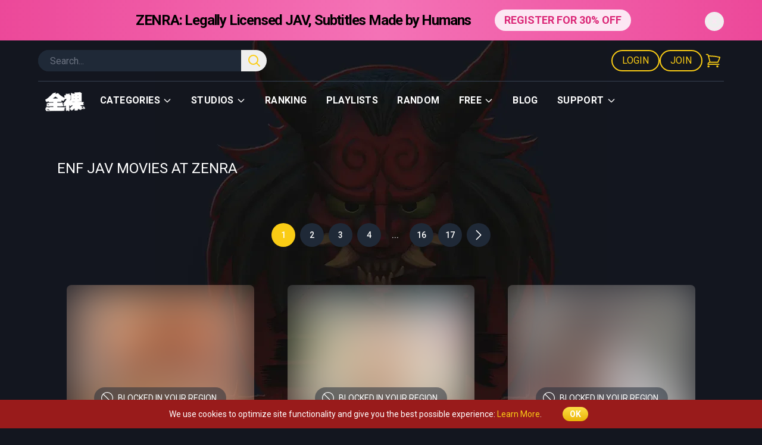

--- FILE ---
content_type: text/html; charset=UTF-8
request_url: https://www.zenra.net/tags/enf
body_size: 54919
content:
<!DOCTYPE html>
<html lang="en">

<head>
    <meta charset="utf-8" />
    <meta content="width=device-width, initial-scale=1" name="viewport" />
    <meta content="ndl1AmIgUjTJivDbJV40fH0HQz0k069z303v413P" name="csrf-token" />
    <meta content="RTA-5042-1996-1400-1577-RTA" name="RATING" />
    <meta content="Subtitled JAV Movies" name="description" />
    <meta content="index,follow" name="robots" />
    <meta content="ZENRA | Enf JAV Movies at ZENRA" property="og:title" />
    <meta content="Subtitled JAV Movies" property="og:description" />
    <meta content="https://www.zenra.net/tags/enf" property="og:url" />
    <meta content="https://www.zenra.net/storage/images/logo-new.png" property="og:image" />

    
    <title>ZENRA | Enf JAV Movies at ZENRA</title>

    <link href="https://www.zenra.net/images/favicon.png" rel="icon" type="image/png">

    <!-- Styles -->
    <style>
        [x-cloak] {
            display: none !important;
        }
    </style>

    <link rel="preload" as="style" href="https://www.zenra.net/build/assets/frontend-pdKCFXEH.css" /><link rel="stylesheet" href="https://www.zenra.net/build/assets/frontend-pdKCFXEH.css" data-navigate-track="reload" />    
    <!-- Livewire Styles -->
    <!-- Livewire Styles --><style >[wire\:loading][wire\:loading], [wire\:loading\.delay][wire\:loading\.delay], [wire\:loading\.inline-block][wire\:loading\.inline-block], [wire\:loading\.inline][wire\:loading\.inline], [wire\:loading\.block][wire\:loading\.block], [wire\:loading\.flex][wire\:loading\.flex], [wire\:loading\.table][wire\:loading\.table], [wire\:loading\.grid][wire\:loading\.grid], [wire\:loading\.inline-flex][wire\:loading\.inline-flex] {display: none;}[wire\:loading\.delay\.none][wire\:loading\.delay\.none], [wire\:loading\.delay\.shortest][wire\:loading\.delay\.shortest], [wire\:loading\.delay\.shorter][wire\:loading\.delay\.shorter], [wire\:loading\.delay\.short][wire\:loading\.delay\.short], [wire\:loading\.delay\.default][wire\:loading\.delay\.default], [wire\:loading\.delay\.long][wire\:loading\.delay\.long], [wire\:loading\.delay\.longer][wire\:loading\.delay\.longer], [wire\:loading\.delay\.longest][wire\:loading\.delay\.longest] {display: none;}[wire\:offline][wire\:offline] {display: none;}[wire\:dirty]:not(textarea):not(input):not(select) {display: none;}:root {--livewire-progress-bar-color: #2299dd;}[x-cloak] {display: none !important;}[wire\:cloak] {display: none !important;}dialog#livewire-error::backdrop {background-color: rgba(0, 0, 0, .6);}</style>

    <!-- Head Scripts (loaded before Alpine.js) -->
    <script src="https://cdn.jsdelivr.net/gh/Joe12387/detectIncognito@main/dist/es5/detectIncognito.min.js"></script>

    <!-- Scripts -->
    <script type="text/javascript">
        var _gaq = _gaq || [];
        _gaq.push(['_setAccount', 'UA-26030971-1']);
        _gaq.push(['_trackPageview']);

        (function() {
            var ga = document.createElement('script');
            ga.type = 'text/javascript';
            ga.async = true;
            ga.src = ('https:' == document.location.protocol ? 'https://ssl' : 'http://www') +
                '.google-analytics.com/ga.js';
            var s = document.getElementsByTagName('script')[0];
            s.parentNode.insertBefore(ga, s);
        })();
    </script>
    <script async src="https://www.googletagmanager.com/gtag/js?id=G-1MYVGP655S"></script>
    <script>
        window.dataLayer = window.dataLayer || [];

        function gtag() {
            dataLayer.push(arguments);
        }

        gtag('js', new Date());
        gtag('config', 'G-1MYVGP655S');
    </script>
    <!-- Clarity tracking code for http://www.zenra.net/ -->
<script>
            (function(c,l,a,r,i,t,y){
            c[a]=c[a]||function(){(c[a].q=c[a].q||[]).push(arguments)};
            t=l.createElement(r);t.async=1;t.src="https://www.clarity.ms/tag/"+i;
            y=l.getElementsByTagName(r)[0];y.parentNode.insertBefore(t,y);
        })(window, document, "clarity", "script", "54nwlgderh");
    </script>

    <script src="https://www.google.com/recaptcha/api.js?" async defer></script>

</head>

<body
    class=" is-censored relative h-fit bg-darker-gray bg-fixed bg-top bg-no-repeat font-sans antialiased"
    style="background-image: url('/storage/images/bg-main.webp'); background-position-y: 30px;"
>
    <div class="min-h-screen" x-data="{ showMainMenuBackground: false }">
        <div wire:snapshot="{&quot;data&quot;:{&quot;cartCount&quot;:0,&quot;member&quot;:null,&quot;hasActiveSale&quot;:false,&quot;profileBonusPing&quot;:false},&quot;memo&quot;:{&quot;id&quot;:&quot;Ezsf3AMCS8kfsIZlyRqa&quot;,&quot;name&quot;:&quot;frontend.main-menu&quot;,&quot;path&quot;:&quot;tags\/enf&quot;,&quot;method&quot;:&quot;GET&quot;,&quot;release&quot;:&quot;a-a-a&quot;,&quot;children&quot;:{&quot;lw-1221313286-0&quot;:[&quot;div&quot;,&quot;5QFj1O9ddlOjN1uxN3tK&quot;]},&quot;scripts&quot;:[],&quot;assets&quot;:[],&quot;errors&quot;:[],&quot;locale&quot;:&quot;en&quot;},&quot;checksum&quot;:&quot;a2a242739ec4d54ced089ff5ca59ee3ddff824d52f5e05685734e9c3ccbc76b2&quot;}" wire:effects="{&quot;listeners&quot;:[&quot;eventAddedToCart&quot;,&quot;eventRemovedFromCart&quot;]}" wire:id="Ezsf3AMCS8kfsIZlyRqa"
    :class="{ 'bg-darker-gray transition duration-300': showMainMenuBackground }"
    @eventaddtocart.window="cartCount++"
    @eventremovefromcart.window="cartCount--"
    @scroll.window="showMainMenuBackground = (window.pageYOffset > 20) ? true : false"
    class="sticky top-0 z-50 w-full"
    x-data="{ cartCount: 0 }"
>
    <!--[if BLOCK]><![endif]-->        <div wire:snapshot="{&quot;data&quot;:{&quot;banner&quot;:[[],{&quot;key&quot;:133,&quot;class&quot;:&quot;App\\Models\\Banner&quot;,&quot;s&quot;:&quot;elmdl&quot;}],&quot;showBanner&quot;:true},&quot;memo&quot;:{&quot;id&quot;:&quot;5QFj1O9ddlOjN1uxN3tK&quot;,&quot;name&quot;:&quot;frontend.banner-component&quot;,&quot;path&quot;:&quot;tags\/enf&quot;,&quot;method&quot;:&quot;GET&quot;,&quot;release&quot;:&quot;a-a-a&quot;,&quot;children&quot;:[],&quot;scripts&quot;:[],&quot;assets&quot;:[],&quot;errors&quot;:[],&quot;locale&quot;:&quot;en&quot;},&quot;checksum&quot;:&quot;7a68c7191a5a3e6f51cd5e1154cd108557386e1dc80f0ec3a83071c316acea5b&quot;}" wire:effects="[]" wire:id="5QFj1O9ddlOjN1uxN3tK" x-data="bannerManager('support6HideBanner', 5, true)">
    <div x-show="showBanner">
        <!--[if BLOCK]><![endif]-->
<div
    class="p-4 bg-gradient-to-r from-pink-500 via-pink-400 to-pink-500"
    data-nosnippet
    wire:loading.remove
>
    <!--[if BLOCK]><![endif]-->        <div class="relative items-center justify-center block max-w-6xl mx-auto text-xs text-center md:flex md:text-lg">
            <span class="px-0 text-xs font-bold tracking-normal cursor-pointer md:px-2 md:text-2xl md:tracking-tighter">
                <p>ZENRA:  Legally Licensed JAV, Subtitles Made by Humans</p>
            </span>

            <!--[if BLOCK]><![endif]-->                <a
                    class="block w-2/3 px-4 py-1 mx-auto mt-2 text-sm font-semibold text-pink-600 uppercase transition-all bg-pink-100 rounded-full md:flex hover:bg-white md:w-auto md:ml-8 md:mt-0 md:mx-0 md:text-lg"
                    href="https://www.zenra.net/register">
                    REGISTER FOR 30% OFF
                </a>
            <!--[if ENDBLOCK]><![endif]-->
            <button type="button"
                wire:click="closeBanner"
                class="absolute right-0 text-base rounded-full top-6 md:top-1"
            >
                <svg class="w-8 h-8 text-pink-100 hover:text-black" xmlns="http://www.w3.org/2000/svg" fill="none" viewBox="0 0 24 24" stroke-width="1.5" stroke="currentColor" aria-hidden="true" data-slot="icon">
  <path stroke-linecap="round" stroke-linejoin="round" d="m9.75 9.75 4.5 4.5m0-4.5-4.5 4.5M21 12a9 9 0 1 1-18 0 9 9 0 0 1 18 0Z"/>
</svg>            </button>
        </div>
    <!--[if ENDBLOCK]><![endif]--></div>
<!--[if ENDBLOCK]><![endif]-->    </div>
</div>

<script>
    function bannerManager(cookieName, days, initialShowBanner) {
        return {
            showBanner: initialShowBanner
        }
    }
</script>
    <!--[if ENDBLOCK]><![endif]-->
    <!-- Menu: Desktop -->
    <div class="mx-auto max-w-6xl">
        <div class="hidden w-full border-b border-gray-700 py-4 text-yellow-400 lg:flex lg:justify-between">
            <form
                action="/search"
                class="flex h-9 w-1/3"
                id="searchFormMainMenuDesktop"
                method="GET"
                role="search"
            >
                <div class="w-full rounded-l-full border-none bg-gray-800 text-white focus:outline-none">
                    <input
                        class="flex h-9 w-full items-center rounded-full border-none bg-gray-800 pl-5 text-white focus:outline-none focus:ring-transparent"
                        name="query"
                        placeholder="Search..."
                        type="text"
                    />
                </div>

                <div class="z-20 h-full w-12 rounded-r-full bg-gray-800">
                    <button
                        @click.prevent="document.getElementById('searchFormMainMenuDesktop').submit()"
                        class="flex h-full w-full items-center justify-center rounded-r-full text-yellow-400 hover:text-white focus:outline-none"
                    >
                        <svg
                            class="h-6 w-6"
                            fill="none"
                            stroke-width="2"
                            stroke="currentColor"
                            viewBox="0 0 24 24"
                            xmlns="http://www.w3.org/2000/svg"
                        >
                            <path
                                d="m21 21-5.197-5.197m0 0A7.5 7.5 0 1 0 5.196 5.196a7.5 7.5 0 0 0 10.607 10.607Z"
                                stroke-linecap="round"
                                stroke-linejoin="round"
                            />
                        </svg>
                    </button>
                </div>
            </form>

            <div class="flex gap-4">
                <!--[if BLOCK]><![endif]--><!--[if ENDBLOCK]><![endif]-->
                                    <a
                        class="tracking flex h-9 items-center justify-center rounded-full border-2 border-yellow-400 px-4 uppercase hover:bg-yellow-400 hover:text-neutral-800"
                        href="https://www.zenra.net/login"
                    >
                        Login
                    </a>

                    <a
                        class="tracking flex h-9 items-center justify-center rounded-full border-2 border-yellow-400 px-4 uppercase hover:bg-yellow-400 hover:text-neutral-800"
                        href="https://www.zenra.net/register?source=header_navigation"
                    >
                        Join
                    </a>
                
                
                <a
                    class="group relative flex h-9 items-center justify-center text-yellow-400"
                    href="https://www.zenra.net/cart"
                >
                    <span
                        class="flex h-9 w-9 items-center justify-center rounded-full group-hover:bg-yellow-400 group-hover:text-neutral-800"
                    >
                        <svg
                            class="h-7 w-7"
                            fill="none"
                            stroke-width="1.5"
                            stroke="currentColor"
                            viewBox="0 0 24 24"
                            xmlns="http://www.w3.org/2000/svg"
                        >
                            <path
                                d="M2.25 3h1.386c.51 0 .955.343 1.087.835l.383 1.437M7.5 14.25a3 3 0 0 0-3 3h15.75m-12.75-3h11.218c1.121-2.3 2.1-4.684 2.924-7.138a60.114 60.114 0 0 0-16.536-1.84M7.5 14.25 5.106 5.272M6 20.25a.75.75 0 1 1-1.5 0 .75.75 0 0 1 1.5 0Zm12.75 0a.75.75 0 1 1-1.5 0 .75.75 0 0 1 1.5 0Z"
                                stroke-linecap="round"
                                stroke-linejoin="round"
                            />
                        </svg>
                    </span>

                    <span
                        class="absolute -right-1 top-0 flex h-4 w-4 items-center justify-center rounded-full bg-white text-xs font-bold text-neutral-800"
                        x-cloak
                        x-show="cartCount && cartCount >= 1"
                        x-text="cartCount"
                    ></span>
                </a>
            </div>
        </div>

        <div
            class="relative hidden w-full lg:flex"
            x-data="{ showDropDown: false }"
        >
            <ul class="flex flex-row items-center justify-start py-2">
                <a href="/">
                    <img
                        class="inline"
                        loading="lazy"
                        src="https://www.zenra.net/storage/images/logo-new.png"
                    />
                </a>

                <li
                    @mouseEnter="showDropDown = 1"
                    @mouseLeave="showDropDown = false"
                    class="dropdown-menu dropdown inline cursor-pointer border-b-2 border-transparent px-4 py-3 text-base tracking-wide text-white hover:border-yellow-400 hover:text-gray-500"
                >
                    <a class="flex font-bold uppercase">Categories <svg
                            class="ml-1 mt-1 h-4 w-4"
                            fill="none"
                            stroke="currentColor"
                            viewBox="0 0 24 24"
                            xmlns="http://www.w3.org/2000/svg"
                        >
                            <path
                                d="M19 9l-7 7-7-7"
                                stroke-linecap="round"
                                stroke-linejoin="round"
                                stroke-width="2"
                            />
                        </svg></a>
                    <div
                        class="absolute left-0 z-10 flex h-auto w-full pt-6"
                        x-cloak
                        x-show="showDropDown == 1"
                    >
                        <!--[if BLOCK]><![endif]-->                            <ul class="z-10 block w-full bg-gray-900 px-12 py-8 shadow-2xl">
                                <!--[if BLOCK]><![endif]-->                                    <li class="py-1">
                                        <a
                                            class="block cursor-pointer text-white hover:text-yellow-400"
                                            href="https://www.zenra.net/tags/amateur"
                                        >
                                            Amateur
                                        </a>
                                    </li>
                                                                    <li class="py-1">
                                        <a
                                            class="block cursor-pointer text-white hover:text-yellow-400"
                                            href="https://www.zenra.net/tags/bdsm"
                                        >
                                            BDSM
                                        </a>
                                    </li>
                                                                    <li class="py-1">
                                        <a
                                            class="block cursor-pointer text-white hover:text-yellow-400"
                                            href="https://www.zenra.net/tags/bizarre"
                                        >
                                            Bizarre
                                        </a>
                                    </li>
                                                                    <li class="py-1">
                                        <a
                                            class="block cursor-pointer text-white hover:text-yellow-400"
                                            href="https://www.zenra.net/tags/breakthrough"
                                        >
                                            Breakthrough
                                        </a>
                                    </li>
                                                                    <li class="py-1">
                                        <a
                                            class="block cursor-pointer text-white hover:text-yellow-400"
                                            href="https://www.zenra.net/tags/busty"
                                        >
                                            Busty
                                        </a>
                                    </li>
                                <!--[if ENDBLOCK]><![endif]-->                            </ul>
                                                    <ul class="z-10 block w-full bg-gray-900 px-12 py-8 shadow-2xl">
                                <!--[if BLOCK]><![endif]-->                                    <li class="py-1">
                                        <a
                                            class="block cursor-pointer text-white hover:text-yellow-400"
                                            href="https://www.zenra.net/tags/cfnm"
                                        >
                                            CFNM
                                        </a>
                                    </li>
                                                                    <li class="py-1">
                                        <a
                                            class="block cursor-pointer text-white hover:text-yellow-400"
                                            href="https://www.zenra.net/tags/cmnf"
                                        >
                                            CMNF
                                        </a>
                                    </li>
                                                                    <li class="py-1">
                                        <a
                                            class="block cursor-pointer text-white hover:text-yellow-400"
                                            href="https://www.zenra.net/tags/creampie"
                                        >
                                            Creampie
                                        </a>
                                    </li>
                                                                    <li class="py-1">
                                        <a
                                            class="block cursor-pointer text-white hover:text-yellow-400"
                                            href="https://www.zenra.net/tags/cum"
                                        >
                                            Cum
                                        </a>
                                    </li>
                                                                    <li class="py-1">
                                        <a
                                            class="block cursor-pointer text-white hover:text-yellow-400"
                                            href="https://www.zenra.net/tags/femdom"
                                        >
                                            Femdom
                                        </a>
                                    </li>
                                <!--[if ENDBLOCK]><![endif]-->                            </ul>
                                                    <ul class="z-10 block w-full bg-gray-900 px-12 py-8 shadow-2xl">
                                <!--[if BLOCK]><![endif]-->                                    <li class="py-1">
                                        <a
                                            class="block cursor-pointer text-white hover:text-yellow-400"
                                            href="https://www.zenra.net/tags/group"
                                        >
                                            Group
                                        </a>
                                    </li>
                                                                    <li class="py-1">
                                        <a
                                            class="block cursor-pointer text-white hover:text-yellow-400"
                                            href="https://www.zenra.net/tags/hotwife"
                                        >
                                            Hotwife
                                        </a>
                                    </li>
                                                                    <li class="py-1">
                                        <a
                                            class="block cursor-pointer text-white hover:text-yellow-400"
                                            href="https://www.zenra.net/tags/lesbians"
                                        >
                                            Lesbians
                                        </a>
                                    </li>
                                                                    <li class="py-1">
                                        <a
                                            class="block cursor-pointer text-white hover:text-yellow-400"
                                            href="https://www.zenra.net/tags/massage"
                                        >
                                            Massage
                                        </a>
                                    </li>
                                                                    <li class="py-1">
                                        <a
                                            class="block cursor-pointer text-white hover:text-yellow-400"
                                            href="https://www.zenra.net/tags/mature"
                                        >
                                            Mature
                                        </a>
                                    </li>
                                <!--[if ENDBLOCK]><![endif]-->                            </ul>
                                                    <ul class="z-10 block w-full bg-gray-900 px-12 py-8 shadow-2xl">
                                <!--[if BLOCK]><![endif]-->                                    <li class="py-1">
                                        <a
                                            class="block cursor-pointer text-white hover:text-yellow-400"
                                            href="https://www.zenra.net/tags/milf"
                                        >
                                            MILF
                                        </a>
                                    </li>
                                                                    <li class="py-1">
                                        <a
                                            class="block cursor-pointer text-white hover:text-yellow-400"
                                            href="https://www.zenra.net/tags/newhalf"
                                        >
                                            Newhalf
                                        </a>
                                    </li>
                                                                    <li class="py-1">
                                        <a
                                            class="block cursor-pointer text-white hover:text-yellow-400"
                                            href="https://www.zenra.net/tags/onsen"
                                        >
                                            Onsen
                                        </a>
                                    </li>
                                                                    <li class="py-1">
                                        <a
                                            class="block cursor-pointer text-white hover:text-yellow-400"
                                            href="https://www.zenra.net/tags/voluptuous"
                                        >
                                            Voluptuous
                                        </a>
                                    </li>
                                <!--[if ENDBLOCK]><![endif]-->                            </ul>
                        <!--[if ENDBLOCK]><![endif]-->                    </div>
                </li>

                <li
                    @mouseEnter="showDropDown = 2"
                    @mouseLeave="showDropDown = false"
                    class="dropdown-menu dropdown inline cursor-pointer border-b-2 border-transparent px-4 py-3 text-base tracking-wide text-white hover:border-yellow-400 hover:text-gray-500"
                >
                    <a class="flex font-bold uppercase">
                        Studios
                        <svg
                            class="ml-1 mt-1 h-4 w-4"
                            fill="none"
                            stroke="currentColor"
                            viewBox="0 0 24 24"
                            xmlns="http://www.w3.org/2000/svg"
                        >
                            <path
                                d="M19 9l-7 7-7-7"
                                stroke-linecap="round"
                                stroke-linejoin="round"
                                stroke-width="2"
                            />
                        </svg>
                    </a>

                    <div
                        class="absolute left-0 z-10 flex h-auto w-full pt-6"
                        x-cloak
                        x-show="showDropDown == 2"
                    >
                        <div class="grid w-full grid-cols-5 rounded bg-gray-900 shadow-2xl">
                            <!--[if BLOCK]><![endif]-->                                <ul class="z-10 col-span-1 block w-full px-10 py-8">
                                    <!--[if BLOCK]><![endif]-->                                        <li class="py-1">
                                            <a
                                                class="block cursor-pointer text-white hover:text-yellow-400"
                                                href="/studio/bullitt"
                                            >
                                                Bullitt
                                            </a>
                                        </li>
                                                                            <li class="py-1">
                                            <a
                                                class="block cursor-pointer text-white hover:text-yellow-400"
                                                href="/studio/collector"
                                            >
                                                Collector
                                            </a>
                                        </li>
                                                                            <li class="py-1">
                                            <a
                                                class="block cursor-pointer text-white hover:text-yellow-400"
                                                href="/studio/dream-ticket"
                                            >
                                                Dream Ticket
                                            </a>
                                        </li>
                                                                            <li class="py-1">
                                            <a
                                                class="block cursor-pointer text-white hover:text-yellow-400"
                                                href="/studio/dreamroom"
                                            >
                                                Dreamroom
                                            </a>
                                        </li>
                                                                            <li class="py-1">
                                            <a
                                                class="block cursor-pointer text-white hover:text-yellow-400"
                                                href="/studio/fetis"
                                            >
                                                Fetis
                                            </a>
                                        </li>
                                                                            <li class="py-1">
                                            <a
                                                class="block cursor-pointer text-white hover:text-yellow-400"
                                                href="/studio/fetish-japan"
                                            >
                                                Fetish-Japan
                                            </a>
                                        </li>
                                                                            <li class="py-1">
                                            <a
                                                class="block cursor-pointer text-white hover:text-yellow-400"
                                                href="/studio/first-star"
                                            >
                                                First Star
                                            </a>
                                        </li>
                                    <!--[if ENDBLOCK]><![endif]-->                                </ul>
                                                            <ul class="z-10 col-span-1 block w-full px-10 py-8">
                                    <!--[if BLOCK]><![endif]-->                                        <li class="py-1">
                                            <a
                                                class="block cursor-pointer text-white hover:text-yellow-400"
                                                href="/studio/focus-army"
                                            >
                                                Focus Army
                                            </a>
                                        </li>
                                                                            <li class="py-1">
                                            <a
                                                class="block cursor-pointer text-white hover:text-yellow-400"
                                                href="/studio/gogos"
                                            >
                                                Gogos
                                            </a>
                                        </li>
                                                                            <li class="py-1">
                                            <a
                                                class="block cursor-pointer text-white hover:text-yellow-400"
                                                href="/studio/guts"
                                            >
                                                Guts
                                            </a>
                                        </li>
                                                                            <li class="py-1">
                                            <a
                                                class="block cursor-pointer text-white hover:text-yellow-400"
                                                href="/studio/haisetsu"
                                            >
                                                Haisetsu
                                            </a>
                                        </li>
                                                                            <li class="py-1">
                                            <a
                                                class="block cursor-pointer text-white hover:text-yellow-400"
                                                href="/studio/holofilm"
                                            >
                                                HoloFilm
                                            </a>
                                        </li>
                                                                            <li class="py-1">
                                            <a
                                                class="block cursor-pointer text-white hover:text-yellow-400"
                                                href="/studio/hot-entertainment"
                                            >
                                                Hot Entertainment
                                            </a>
                                        </li>
                                                                            <li class="py-1">
                                            <a
                                                class="block cursor-pointer text-white hover:text-yellow-400"
                                                href="/studio/mercury"
                                            >
                                                Mercury
                                            </a>
                                        </li>
                                    <!--[if ENDBLOCK]><![endif]-->                                </ul>
                                                            <ul class="z-10 col-span-1 block w-full px-10 py-8">
                                    <!--[if BLOCK]><![endif]-->                                        <li class="py-1">
                                            <a
                                                class="block cursor-pointer text-white hover:text-yellow-400"
                                                href="/studio/mobsters"
                                            >
                                                Mobsters
                                            </a>
                                        </li>
                                                                            <li class="py-1">
                                            <a
                                                class="block cursor-pointer text-white hover:text-yellow-400"
                                                href="/studio/non"
                                            >
                                                NoN
                                            </a>
                                        </li>
                                                                            <li class="py-1">
                                            <a
                                                class="block cursor-pointer text-white hover:text-yellow-400"
                                                href="/studio/orga"
                                            >
                                                Orga
                                            </a>
                                        </li>
                                                                            <li class="py-1">
                                            <a
                                                class="block cursor-pointer text-white hover:text-yellow-400"
                                                href="/studio/otk-collectors"
                                            >
                                                OTK Collectors
                                            </a>
                                        </li>
                                                                            <li class="py-1">
                                            <a
                                                class="block cursor-pointer text-white hover:text-yellow-400"
                                                href="/studio/otokonokossu"
                                            >
                                                Otokonokossu
                                            </a>
                                        </li>
                                                                            <li class="py-1">
                                            <a
                                                class="block cursor-pointer text-white hover:text-yellow-400"
                                                href="/studio/peters"
                                            >
                                                Peters
                                            </a>
                                        </li>
                                                                            <li class="py-1">
                                            <a
                                                class="block cursor-pointer text-white hover:text-yellow-400"
                                                href="/studio/pompie"
                                            >
                                                Pompie
                                            </a>
                                        </li>
                                    <!--[if ENDBLOCK]><![endif]-->                                </ul>
                                                            <ul class="z-10 col-span-1 block w-full px-10 py-8">
                                    <!--[if BLOCK]><![endif]-->                                        <li class="py-1">
                                            <a
                                                class="block cursor-pointer text-white hover:text-yellow-400"
                                                href="/studio/pool-club"
                                            >
                                                Pool Club
                                            </a>
                                        </li>
                                                                            <li class="py-1">
                                            <a
                                                class="block cursor-pointer text-white hover:text-yellow-400"
                                                href="/studio/radix"
                                            >
                                                Radix
                                            </a>
                                        </li>
                                                                            <li class="py-1">
                                            <a
                                                class="block cursor-pointer text-white hover:text-yellow-400"
                                                href="/studio/rash"
                                            >
                                                Rash
                                            </a>
                                        </li>
                                                                            <li class="py-1">
                                            <a
                                                class="block cursor-pointer text-white hover:text-yellow-400"
                                                href="/studio/rebecca"
                                            >
                                                REbecca
                                            </a>
                                        </li>
                                                                            <li class="py-1">
                                            <a
                                                class="block cursor-pointer text-white hover:text-yellow-400"
                                                href="/studio/rocket"
                                            >
                                                Rocket
                                            </a>
                                        </li>
                                                                            <li class="py-1">
                                            <a
                                                class="block cursor-pointer text-white hover:text-yellow-400"
                                                href="/studio/sadistic-village"
                                            >
                                                Sadistic Village
                                            </a>
                                        </li>
                                                                            <li class="py-1">
                                            <a
                                                class="block cursor-pointer text-white hover:text-yellow-400"
                                                href="/studio/soft-on-demand"
                                            >
                                                Soft on Demand
                                            </a>
                                        </li>
                                    <!--[if ENDBLOCK]><![endif]-->                                </ul>
                                                            <ul class="z-10 col-span-1 block w-full px-10 py-8">
                                    <!--[if BLOCK]><![endif]-->                                        <li class="py-1">
                                            <a
                                                class="block cursor-pointer text-white hover:text-yellow-400"
                                                href="/studio/tanbikai"
                                            >
                                                Tanbikai
                                            </a>
                                        </li>
                                                                            <li class="py-1">
                                            <a
                                                class="block cursor-pointer text-white hover:text-yellow-400"
                                                href="/studio/tokyo-zentai-club"
                                            >
                                                Tokyo Zentai Club
                                            </a>
                                        </li>
                                                                            <li class="py-1">
                                            <a
                                                class="block cursor-pointer text-white hover:text-yellow-400"
                                                href="/studio/toshiaki"
                                            >
                                                Toshiaki
                                            </a>
                                        </li>
                                                                            <li class="py-1">
                                            <a
                                                class="block cursor-pointer text-white hover:text-yellow-400"
                                                href="/studio/vr"
                                            >
                                                V&amp;R
                                            </a>
                                        </li>
                                                                            <li class="py-1">
                                            <a
                                                class="block cursor-pointer text-white hover:text-yellow-400"
                                                href="/studio/virtual-wave"
                                            >
                                                Virtual Wave
                                            </a>
                                        </li>
                                                                            <li class="py-1">
                                            <a
                                                class="block cursor-pointer text-white hover:text-yellow-400"
                                                href="/studio/waap"
                                            >
                                                WAAP
                                            </a>
                                        </li>
                                                                            <li class="py-1">
                                            <a
                                                class="block cursor-pointer text-white hover:text-yellow-400"
                                                href="/studio/yapoos-market"
                                            >
                                                Yapoo&#039;s Market
                                            </a>
                                        </li>
                                    <!--[if ENDBLOCK]><![endif]-->                                </ul>
                            <!--[if ENDBLOCK]><![endif]-->
                            <div class="col-span-5 border-t border-gray-800 py-6 text-center">
                                <a
                                    class="text-white decoration-yellow-400 decoration-2 underline-offset-4 hover:underline"
                                    href="/jav-studio-list"
                                >
                                    JAV STUDIO MASTER LIST - ZENRA's complete list of all Japanese AV studios
                                </a>
                            </div>
                        </div>
                    </div>
                </li>

                <li
                    class="inline cursor-pointer border-b-2 border-transparent px-4 py-3 text-base font-bold uppercase tracking-wide text-white hover:border-yellow-400 hover:text-gray-500">
                    <a href="/ranking">Ranking</a>
                </li>
                <!--[if BLOCK]><![endif]--><!--[if ENDBLOCK]><![endif]-->                <li
                    class="inline cursor-pointer border-b-2 border-transparent px-4 py-3 text-base font-bold uppercase tracking-wide text-white hover:border-yellow-400 hover:text-gray-500">
                    <a href="/playlists">Playlists</a>
                </li>
                <li
                    class="inline cursor-pointer border-b-2 border-transparent px-4 py-3 text-base font-bold uppercase tracking-wide text-white hover:border-yellow-400 hover:text-gray-500">
                    <a href="/random">Random</a>
                </li>

                <li
                    @mouseEnter="showDropDown = 3"
                    @mouseLeave="showDropDown = false"
                    class="dropdown-menu dropdown inline cursor-pointer border-b-2 border-transparent px-4 py-3 text-base tracking-wide text-white hover:border-yellow-400 hover:text-gray-500"
                >
                    <a class="flex font-bold uppercase">Free <svg
                            class="ml-1 mt-1 h-4 w-4"
                            fill="none"
                            stroke="currentColor"
                            viewBox="0 0 24 24"
                            xmlns="http://www.w3.org/2000/svg"
                        >
                            <path
                                d="M19 9l-7 7-7-7"
                                stroke-linecap="round"
                                stroke-linejoin="round"
                                stroke-width="2"
                            />
                        </svg></a>

                    <div
                        class="absolute left-0 z-10 h-auto w-full pt-6"
                        x-cloak
                        x-show="showDropDown == 3"
                    >
                        <ul class="z-10 block w-full bg-gray-900 px-12 py-8 shadow-2xl">
                            <li class="py-1">
                                <a
                                    class="block cursor-pointer text-white hover:text-yellow-400"
                                    href="/free-jav"
                                >
                                    Free JAV
                                </a>
                            </li>

                            <li class="py-1">
                                <a
                                    class="block cursor-pointer text-white hover:text-yellow-400"
                                    href="/free-japanese-porn"
                                >
                                    Free Japanese Porn
                                </a>
                            </li>

                            <li class="py-1">
                                <a
                                    class="block cursor-pointer text-white hover:text-yellow-400"
                                    href="/blog/glossary-of-jav-terms-words-phrases-and-slang"
                                >
                                    Free JAV Glossary
                                </a>
                            </li>
                        </ul>
                    </div>
                </li>

                <li
                    class="inline cursor-pointer border-b-2 border-transparent px-4 py-3 text-base font-bold uppercase tracking-wide text-white hover:border-yellow-400 hover:text-gray-500">
                    <a href="/blog">Blog</a>
                </li>

                <li
                    @mouseEnter="showDropDown = 4"
                    @mouseLeave="showDropDown = false"
                    class="dropdown-menu dropdown inline cursor-pointer border-b-2 border-transparent px-4 py-3 text-base tracking-wide text-white hover:border-yellow-400 hover:text-gray-500"
                >
                    <a class="flex font-bold uppercase">support <svg
                            class="ml-1 mt-1 h-4 w-4"
                            fill="none"
                            stroke="currentColor"
                            viewBox="0 0 24 24"
                            xmlns="http://www.w3.org/2000/svg"
                        >
                            <path
                                d="M19 9l-7 7-7-7"
                                stroke-linecap="round"
                                stroke-linejoin="round"
                                stroke-width="2"
                            />
                        </svg></a>
                    <div
                        class="absolute left-0 z-10 flex h-auto w-full pt-6"
                        x-cloak
                        x-show="showDropDown == 4"
                    >
                        <ul class="z-10 grid w-full grid-cols-2 bg-gray-900 px-12 py-8 shadow-2xl">
                            <div>
                                <li class="py-1">
                                    <a
                                        class="block cursor-pointer text-white hover:text-yellow-400"
                                        href="/contact"
                                    >
                                        Contact
                                    </a>
                                </li>

                                <li class="py-1">
                                    <a
                                        class="block cursor-pointer text-white hover:text-yellow-400"
                                        href="/pages/desc.htm"
                                    >
                                        About
                                    </a>
                                </li>

                                <li class="py-1">
                                    <a
                                        class="block cursor-pointer text-white hover:text-yellow-400"
                                        href="/pages/tos.htm"
                                    >
                                        TOS
                                    </a>
                                </li>
                            </div>

                            <div>
                                <li class="py-1">
                                    <a
                                        class="block cursor-pointer text-white hover:text-yellow-400"
                                        href="/pages/trust-and-safety"
                                    >
                                        Trust & Safety
                                    </a>
                                </li>

                                <li class="py-1">
                                    <a
                                        class="block cursor-pointer text-white hover:text-yellow-400"
                                        href="/report"
                                    >
                                        Report Illegal Content
                                    </a>
                                </li>

                                <li class="py-1">
                                    <a
                                        class="block cursor-pointer text-white hover:text-yellow-400"
                                        href="/report"
                                    >
                                        Takedown Request
                                    </a>
                                </li>

                                <li class="py-1">
                                    <a
                                        class="block cursor-pointer text-white hover:text-yellow-400"
                                        href="/pages/privacy.htm"
                                    >
                                        Privacy (Non-EU)
                                    </a>
                                </li>

                                <li class="py-1">
                                    <a
                                        class="block cursor-pointer text-white hover:text-yellow-400"
                                        href="/pages/privacy-eu.htm"
                                    >
                                        Privacy (EU)
                                    </a>
                                </li>

                                <li class="py-1">
                                    <a
                                        class="block cursor-pointer text-white hover:text-yellow-400"
                                        href="/pages/cancel.htm"
                                    >
                                        Cancel
                                    </a>
                                </li>
                            </div>
                        </ul>
                    </div>
                </li>
            </ul>
        </div>
    </div>

    <!-- Menu: Mobile -->
    <div
        class="lg:hidden"
        x-data="{ showMenu: false }"
    >
        <div class="w-full text-yellow-400">
            <div class="-mt-1 flex h-20 items-center justify-between px-6">
                <div class="flex justify-start">
                    <button @click="showMenu = ! showMenu">
                        <svg
                            class="h-10 w-10"
                            fill="none"
                            stroke-width="1.5"
                            stroke="currentColor"
                            viewBox="0 0 24 24"
                            xmlns="http://www.w3.org/2000/svg"
                        >
                            <path
                                d="M3.75 6.75h16.5M3.75 12h16.5m-16.5 5.25h16.5"
                                stroke-linecap="round"
                                stroke-linejoin="round"
                            />
                        </svg>
                    </button>
                </div>

                <div class="flex w-9 justify-center">
                    <a
                        class="group relative flex h-9 items-center justify-center text-yellow-400"
                        href="https://www.zenra.net/playlists"
                    >
                        <span
                            class="flex h-9 w-9 items-center justify-center rounded-full group-hover:bg-yellow-400 group-hover:text-neutral-800"
                        >
                            <svg
                                class="h-7 w-7 fill-yellow-400"
                                stroke-width="0"
                                stroke="currentColor"
                                viewBox="0 0 32 32"
                                xmlns="http://www.w3.org/2000/svg"
                            >
                                <path
                                    d="M27 10H5a3 3 0 0 0-3 3v14a3 3 0 0 0 3 3h22a3 3 0 0 0 3-3V13a3 3 0 0 0-3-3Zm1 17a1 1 0 0 1-1 1H5a1 1 0 0 1-1-1V13a1 1 0 0 1 1-1h22a1 1 0 0 1 1 1Zm-7.55-7.89-8-4A1 1 0 0 0 11 16v8a1 1 0 0 0 .47.85A1 1 0 0 0 12 25a1 1 0 0 0 .45-.11l8-4a1 1 0 0 0 0-1.78ZM13 22.38v-4.76L17.76 20ZM7 3a1 1 0 0 1 1-1h16a1 1 0 0 1 0 2H8a1 1 0 0 1-1-1ZM4 7a1 1 0 0 1 1-1h22a1 1 0 0 1 0 2H5a1 1 0 0 1-1-1Z"
                                ></path>
                            </svg>
                        </span>
                    </a>
                </div>

                <div class="flex justify-center">
                    <a href="/">
                        <img
                            class="inline"
                            loading="lazy"
                            src="https://www.zenra.net/storage/images/logo-new.png"
                        />
                    </a>
                </div>

                <div class="flex w-9 justify-center">
                                            <!--[if BLOCK]><![endif]--><!--[if ENDBLOCK]><![endif]-->                                    </div>

                <div class="flex w-9 justify-end">
                    <a
                        class="group relative flex h-9 items-center justify-center text-yellow-400"
                        href="https://www.zenra.net/cart"
                    >
                        <span
                            class="flex h-9 w-9 items-center justify-center rounded-full group-hover:bg-yellow-400 group-hover:text-neutral-800"
                        >
                            <svg
                                class="h-9 w-9"
                                fill="none"
                                stroke-width="1.5"
                                stroke="currentColor"
                                viewBox="0 0 24 24"
                                xmlns="http://www.w3.org/2000/svg"
                            >
                                <path
                                    d="M2.25 3h1.386c.51 0 .955.343 1.087.835l.383 1.437M7.5 14.25a3 3 0 0 0-3 3h15.75m-12.75-3h11.218c1.121-2.3 2.1-4.684 2.924-7.138a60.114 60.114 0 0 0-16.536-1.84M7.5 14.25 5.106 5.272M6 20.25a.75.75 0 1 1-1.5 0 .75.75 0 0 1 1.5 0Zm12.75 0a.75.75 0 1 1-1.5 0 .75.75 0 0 1 1.5 0Z"
                                    stroke-linecap="round"
                                    stroke-linejoin="round"
                                />
                            </svg>
                        </span>

                        <span
                            class="absolute -right-1 top-0 flex h-4 w-4 items-center justify-center rounded-full bg-white text-xs font-bold text-neutral-800"
                            x-cloak
                            x-show="cartCount && cartCount >= 1"
                            x-text="cartCount"
                        ></span>
                    </a>
                </div>
            </div>

            <div
                class="absolute left-0 top-0 z-10 h-screen max-h-screen w-full overflow-auto bg-darker-gray p-6 px-6 transition"
                x-cloak
                x-show="showMenu"
            >
                <!-- Close Icon -->
                <div class="absolute right-6 top-7">
                    <svg @click="showMenu = false" class="h-8 w-8 text-yellow-400" xmlns="http://www.w3.org/2000/svg" fill="none" viewBox="0 0 24 24" stroke-width="1.5" stroke="currentColor" aria-hidden="true" data-slot="icon">
  <path stroke-linecap="round" stroke-linejoin="round" d="M6 18 18 6M6 6l12 12"/>
</svg>                </div>

                <!-- Search -->
                <form
                    action="/search"
                    class="flex w-4/5 justify-start rounded-full bg-gray-800"
                    method="GET"
                    role="search"
                >
                    <input
                        class="w-full rounded-l-full border-none bg-gray-800 text-white focus:shadow focus:outline-none focus:ring-0"
                        name="query"
                        placeholder="Search..."
                        type="text"
                    />

                    <button class="rounded-r-full bg-gray-800 px-2 py-1">
                        <svg
                            class="h-6 w-6"
                            fill="none"
                            stroke-width="2"
                            stroke="currentColor"
                            viewBox="0 0 24 24"
                            xmlns="http://www.w3.org/2000/svg"
                        >
                            <path
                                d="m21 21-5.197-5.197m0 0A7.5 7.5 0 1 0 5.196 5.196a7.5 7.5 0 0 0 10.607 10.607Z"
                                stroke-linecap="round"
                                stroke-linejoin="round"
                            />
                        </svg>
                    </button>
                </form>

                <!-- My Info / My Library -->
                
                                    <div class="mt-4 flex justify-between gap-4 lg:hidden">
                        <div class="w-1/2">
                            <a
                                class="tracking flex h-9 items-center justify-center rounded-full border-2 border-yellow-400 px-4 uppercase text-yellow-400 hover:bg-yellow-400 hover:text-neutral-800"
                                href="https://www.zenra.net/login"
                            >
                                Login
                            </a>
                        </div>

                        <div class="w-1/2">
                            <a
                                class="tracking flex h-9 items-center justify-center rounded-full border-2 border-yellow-400 px-4 uppercase text-yellow-400 hover:bg-yellow-400 hover:text-neutral-800"
                                href="https://www.zenra.net/register"
                            >
                                Join
                            </a>
                        </div>
                    </div>
                
                <!-- Categories -->
                <div
                    class="border-b border-gray-300"
                    x-data="{ showCategories: true }"
                >
                    <a
                        @click="showCategories = ! showCategories"
                        class="flex justify-between py-3"
                        href="#"
                    >
                        Categories

                        <svg :class="{ 'rotate-180': showCategories === true }" class="h-6 w-6 transform text-yellow-400" xmlns="http://www.w3.org/2000/svg" viewBox="0 0 24 24" fill="currentColor" aria-hidden="true" data-slot="icon">
  <path fill-rule="evenodd" d="M12.53 16.28a.75.75 0 0 1-1.06 0l-7.5-7.5a.75.75 0 0 1 1.06-1.06L12 14.69l6.97-6.97a.75.75 0 1 1 1.06 1.06l-7.5 7.5Z" clip-rule="evenodd"/>
</svg>                    </a>

                    <ul
                        class="grid w-full grid-cols-3 pb-4"
                        x-cloak
                        x-show="showCategories == true"
                    >
                        <!--[if BLOCK]><![endif]-->                            <!--[if BLOCK]><![endif]-->                                <li class="py-1">
                                    <a
                                        class="block cursor-pointer text-sm font-bold text-white hover:text-gray-500"
                                        href="https://www.zenra.net/tags/amateur"
                                    >
                                        Amateur
                                    </a>
                                </li>
                                                            <li class="py-1">
                                    <a
                                        class="block cursor-pointer text-sm font-bold text-white hover:text-gray-500"
                                        href="https://www.zenra.net/tags/bdsm"
                                    >
                                        BDSM
                                    </a>
                                </li>
                                                            <li class="py-1">
                                    <a
                                        class="block cursor-pointer text-sm font-bold text-white hover:text-gray-500"
                                        href="https://www.zenra.net/tags/bizarre"
                                    >
                                        Bizarre
                                    </a>
                                </li>
                                                            <li class="py-1">
                                    <a
                                        class="block cursor-pointer text-sm font-bold text-white hover:text-gray-500"
                                        href="https://www.zenra.net/tags/breakthrough"
                                    >
                                        Breakthrough
                                    </a>
                                </li>
                                                            <li class="py-1">
                                    <a
                                        class="block cursor-pointer text-sm font-bold text-white hover:text-gray-500"
                                        href="https://www.zenra.net/tags/busty"
                                    >
                                        Busty
                                    </a>
                                </li>
                            <!--[if ENDBLOCK]><![endif]-->                                                    <!--[if BLOCK]><![endif]-->                                <li class="py-1">
                                    <a
                                        class="block cursor-pointer text-sm font-bold text-white hover:text-gray-500"
                                        href="https://www.zenra.net/tags/cfnm"
                                    >
                                        CFNM
                                    </a>
                                </li>
                                                            <li class="py-1">
                                    <a
                                        class="block cursor-pointer text-sm font-bold text-white hover:text-gray-500"
                                        href="https://www.zenra.net/tags/cmnf"
                                    >
                                        CMNF
                                    </a>
                                </li>
                                                            <li class="py-1">
                                    <a
                                        class="block cursor-pointer text-sm font-bold text-white hover:text-gray-500"
                                        href="https://www.zenra.net/tags/creampie"
                                    >
                                        Creampie
                                    </a>
                                </li>
                                                            <li class="py-1">
                                    <a
                                        class="block cursor-pointer text-sm font-bold text-white hover:text-gray-500"
                                        href="https://www.zenra.net/tags/cum"
                                    >
                                        Cum
                                    </a>
                                </li>
                                                            <li class="py-1">
                                    <a
                                        class="block cursor-pointer text-sm font-bold text-white hover:text-gray-500"
                                        href="https://www.zenra.net/tags/femdom"
                                    >
                                        Femdom
                                    </a>
                                </li>
                            <!--[if ENDBLOCK]><![endif]-->                                                    <!--[if BLOCK]><![endif]-->                                <li class="py-1">
                                    <a
                                        class="block cursor-pointer text-sm font-bold text-white hover:text-gray-500"
                                        href="https://www.zenra.net/tags/group"
                                    >
                                        Group
                                    </a>
                                </li>
                                                            <li class="py-1">
                                    <a
                                        class="block cursor-pointer text-sm font-bold text-white hover:text-gray-500"
                                        href="https://www.zenra.net/tags/hotwife"
                                    >
                                        Hotwife
                                    </a>
                                </li>
                                                            <li class="py-1">
                                    <a
                                        class="block cursor-pointer text-sm font-bold text-white hover:text-gray-500"
                                        href="https://www.zenra.net/tags/lesbians"
                                    >
                                        Lesbians
                                    </a>
                                </li>
                                                            <li class="py-1">
                                    <a
                                        class="block cursor-pointer text-sm font-bold text-white hover:text-gray-500"
                                        href="https://www.zenra.net/tags/massage"
                                    >
                                        Massage
                                    </a>
                                </li>
                                                            <li class="py-1">
                                    <a
                                        class="block cursor-pointer text-sm font-bold text-white hover:text-gray-500"
                                        href="https://www.zenra.net/tags/mature"
                                    >
                                        Mature
                                    </a>
                                </li>
                            <!--[if ENDBLOCK]><![endif]-->                                                    <!--[if BLOCK]><![endif]-->                                <li class="py-1">
                                    <a
                                        class="block cursor-pointer text-sm font-bold text-white hover:text-gray-500"
                                        href="https://www.zenra.net/tags/milf"
                                    >
                                        MILF
                                    </a>
                                </li>
                                                            <li class="py-1">
                                    <a
                                        class="block cursor-pointer text-sm font-bold text-white hover:text-gray-500"
                                        href="https://www.zenra.net/tags/newhalf"
                                    >
                                        Newhalf
                                    </a>
                                </li>
                                                            <li class="py-1">
                                    <a
                                        class="block cursor-pointer text-sm font-bold text-white hover:text-gray-500"
                                        href="https://www.zenra.net/tags/onsen"
                                    >
                                        Onsen
                                    </a>
                                </li>
                                                            <li class="py-1">
                                    <a
                                        class="block cursor-pointer text-sm font-bold text-white hover:text-gray-500"
                                        href="https://www.zenra.net/tags/voluptuous"
                                    >
                                        Voluptuous
                                    </a>
                                </li>
                            <!--[if ENDBLOCK]><![endif]-->                        <!--[if ENDBLOCK]><![endif]-->                    </ul>
                </div>

                <!-- Studios -->
                <div
                    class="border-b border-gray-300"
                    x-data="{ showStudios: false }"
                >
                    <a
                        @click="showStudios = !showStudios"
                        class="flex justify-between py-3"
                        href="#"
                    >
                        Studios

                        <svg :class="{ 'rotate-180': showStudios === true }" class="h-6 w-6 transform text-yellow-400" xmlns="http://www.w3.org/2000/svg" viewBox="0 0 24 24" fill="currentColor" aria-hidden="true" data-slot="icon">
  <path fill-rule="evenodd" d="M12.53 16.28a.75.75 0 0 1-1.06 0l-7.5-7.5a.75.75 0 0 1 1.06-1.06L12 14.69l6.97-6.97a.75.75 0 1 1 1.06 1.06l-7.5 7.5Z" clip-rule="evenodd"/>
</svg>                    </a>

                    <ul
                        class="grid w-full grid-cols-2 pb-4"
                        x-cloak
                        x-show="showStudios == true"
                    >
                        <!--[if BLOCK]><![endif]-->                            <!--[if BLOCK]><![endif]-->                                <li class="py-1">
                                    <a
                                        class="block cursor-pointer text-sm font-bold text-white hover:text-gray-500"
                                        href="/studio/bullitt"
                                    >
                                        Bullitt
                                    </a>
                                </li>
                                                            <li class="py-1">
                                    <a
                                        class="block cursor-pointer text-sm font-bold text-white hover:text-gray-500"
                                        href="/studio/collector"
                                    >
                                        Collector
                                    </a>
                                </li>
                                                            <li class="py-1">
                                    <a
                                        class="block cursor-pointer text-sm font-bold text-white hover:text-gray-500"
                                        href="/studio/dream-ticket"
                                    >
                                        Dream Ticket
                                    </a>
                                </li>
                                                            <li class="py-1">
                                    <a
                                        class="block cursor-pointer text-sm font-bold text-white hover:text-gray-500"
                                        href="/studio/dreamroom"
                                    >
                                        Dreamroom
                                    </a>
                                </li>
                                                            <li class="py-1">
                                    <a
                                        class="block cursor-pointer text-sm font-bold text-white hover:text-gray-500"
                                        href="/studio/fetis"
                                    >
                                        Fetis
                                    </a>
                                </li>
                                                            <li class="py-1">
                                    <a
                                        class="block cursor-pointer text-sm font-bold text-white hover:text-gray-500"
                                        href="/studio/fetish-japan"
                                    >
                                        Fetish-Japan
                                    </a>
                                </li>
                                                            <li class="py-1">
                                    <a
                                        class="block cursor-pointer text-sm font-bold text-white hover:text-gray-500"
                                        href="/studio/first-star"
                                    >
                                        First Star
                                    </a>
                                </li>
                            <!--[if ENDBLOCK]><![endif]-->                                                    <!--[if BLOCK]><![endif]-->                                <li class="py-1">
                                    <a
                                        class="block cursor-pointer text-sm font-bold text-white hover:text-gray-500"
                                        href="/studio/focus-army"
                                    >
                                        Focus Army
                                    </a>
                                </li>
                                                            <li class="py-1">
                                    <a
                                        class="block cursor-pointer text-sm font-bold text-white hover:text-gray-500"
                                        href="/studio/gogos"
                                    >
                                        Gogos
                                    </a>
                                </li>
                                                            <li class="py-1">
                                    <a
                                        class="block cursor-pointer text-sm font-bold text-white hover:text-gray-500"
                                        href="/studio/guts"
                                    >
                                        Guts
                                    </a>
                                </li>
                                                            <li class="py-1">
                                    <a
                                        class="block cursor-pointer text-sm font-bold text-white hover:text-gray-500"
                                        href="/studio/haisetsu"
                                    >
                                        Haisetsu
                                    </a>
                                </li>
                                                            <li class="py-1">
                                    <a
                                        class="block cursor-pointer text-sm font-bold text-white hover:text-gray-500"
                                        href="/studio/holofilm"
                                    >
                                        HoloFilm
                                    </a>
                                </li>
                                                            <li class="py-1">
                                    <a
                                        class="block cursor-pointer text-sm font-bold text-white hover:text-gray-500"
                                        href="/studio/hot-entertainment"
                                    >
                                        Hot Entertainment
                                    </a>
                                </li>
                                                            <li class="py-1">
                                    <a
                                        class="block cursor-pointer text-sm font-bold text-white hover:text-gray-500"
                                        href="/studio/mercury"
                                    >
                                        Mercury
                                    </a>
                                </li>
                            <!--[if ENDBLOCK]><![endif]-->                                                    <!--[if BLOCK]><![endif]-->                                <li class="py-1">
                                    <a
                                        class="block cursor-pointer text-sm font-bold text-white hover:text-gray-500"
                                        href="/studio/mobsters"
                                    >
                                        Mobsters
                                    </a>
                                </li>
                                                            <li class="py-1">
                                    <a
                                        class="block cursor-pointer text-sm font-bold text-white hover:text-gray-500"
                                        href="/studio/non"
                                    >
                                        NoN
                                    </a>
                                </li>
                                                            <li class="py-1">
                                    <a
                                        class="block cursor-pointer text-sm font-bold text-white hover:text-gray-500"
                                        href="/studio/orga"
                                    >
                                        Orga
                                    </a>
                                </li>
                                                            <li class="py-1">
                                    <a
                                        class="block cursor-pointer text-sm font-bold text-white hover:text-gray-500"
                                        href="/studio/otk-collectors"
                                    >
                                        OTK Collectors
                                    </a>
                                </li>
                                                            <li class="py-1">
                                    <a
                                        class="block cursor-pointer text-sm font-bold text-white hover:text-gray-500"
                                        href="/studio/otokonokossu"
                                    >
                                        Otokonokossu
                                    </a>
                                </li>
                                                            <li class="py-1">
                                    <a
                                        class="block cursor-pointer text-sm font-bold text-white hover:text-gray-500"
                                        href="/studio/peters"
                                    >
                                        Peters
                                    </a>
                                </li>
                                                            <li class="py-1">
                                    <a
                                        class="block cursor-pointer text-sm font-bold text-white hover:text-gray-500"
                                        href="/studio/pompie"
                                    >
                                        Pompie
                                    </a>
                                </li>
                            <!--[if ENDBLOCK]><![endif]-->                                                    <!--[if BLOCK]><![endif]-->                                <li class="py-1">
                                    <a
                                        class="block cursor-pointer text-sm font-bold text-white hover:text-gray-500"
                                        href="/studio/pool-club"
                                    >
                                        Pool Club
                                    </a>
                                </li>
                                                            <li class="py-1">
                                    <a
                                        class="block cursor-pointer text-sm font-bold text-white hover:text-gray-500"
                                        href="/studio/radix"
                                    >
                                        Radix
                                    </a>
                                </li>
                                                            <li class="py-1">
                                    <a
                                        class="block cursor-pointer text-sm font-bold text-white hover:text-gray-500"
                                        href="/studio/rash"
                                    >
                                        Rash
                                    </a>
                                </li>
                                                            <li class="py-1">
                                    <a
                                        class="block cursor-pointer text-sm font-bold text-white hover:text-gray-500"
                                        href="/studio/rebecca"
                                    >
                                        REbecca
                                    </a>
                                </li>
                                                            <li class="py-1">
                                    <a
                                        class="block cursor-pointer text-sm font-bold text-white hover:text-gray-500"
                                        href="/studio/rocket"
                                    >
                                        Rocket
                                    </a>
                                </li>
                                                            <li class="py-1">
                                    <a
                                        class="block cursor-pointer text-sm font-bold text-white hover:text-gray-500"
                                        href="/studio/sadistic-village"
                                    >
                                        Sadistic Village
                                    </a>
                                </li>
                                                            <li class="py-1">
                                    <a
                                        class="block cursor-pointer text-sm font-bold text-white hover:text-gray-500"
                                        href="/studio/soft-on-demand"
                                    >
                                        Soft on Demand
                                    </a>
                                </li>
                            <!--[if ENDBLOCK]><![endif]-->                                                    <!--[if BLOCK]><![endif]-->                                <li class="py-1">
                                    <a
                                        class="block cursor-pointer text-sm font-bold text-white hover:text-gray-500"
                                        href="/studio/tanbikai"
                                    >
                                        Tanbikai
                                    </a>
                                </li>
                                                            <li class="py-1">
                                    <a
                                        class="block cursor-pointer text-sm font-bold text-white hover:text-gray-500"
                                        href="/studio/tokyo-zentai-club"
                                    >
                                        Tokyo Zentai Club
                                    </a>
                                </li>
                                                            <li class="py-1">
                                    <a
                                        class="block cursor-pointer text-sm font-bold text-white hover:text-gray-500"
                                        href="/studio/toshiaki"
                                    >
                                        Toshiaki
                                    </a>
                                </li>
                                                            <li class="py-1">
                                    <a
                                        class="block cursor-pointer text-sm font-bold text-white hover:text-gray-500"
                                        href="/studio/vr"
                                    >
                                        V&amp;R
                                    </a>
                                </li>
                                                            <li class="py-1">
                                    <a
                                        class="block cursor-pointer text-sm font-bold text-white hover:text-gray-500"
                                        href="/studio/virtual-wave"
                                    >
                                        Virtual Wave
                                    </a>
                                </li>
                                                            <li class="py-1">
                                    <a
                                        class="block cursor-pointer text-sm font-bold text-white hover:text-gray-500"
                                        href="/studio/waap"
                                    >
                                        WAAP
                                    </a>
                                </li>
                                                            <li class="py-1">
                                    <a
                                        class="block cursor-pointer text-sm font-bold text-white hover:text-gray-500"
                                        href="/studio/yapoos-market"
                                    >
                                        Yapoo&#039;s Market
                                    </a>
                                </li>
                            <!--[if ENDBLOCK]><![endif]-->                        <!--[if ENDBLOCK]><![endif]-->                    </ul>

                    <div
                        class="col-span-5 border-t border-gray-700 py-4 text-center"
                        x-cloak
                        x-show="showStudios == true"
                    >
                        <a
                            class="text-sm text-white decoration-yellow-400 decoration-2 underline-offset-4 hover:underline"
                            href="/jav-studio-list"
                        >
                            JAV STUDIO MASTER LIST - ZENRA's complete list of all Japanese AV studios
                        </a>
                    </div>
                </div>

                <!-- Sales -->
                
                <!-- Ranking -->
                <div class="border-b border-gray-300">
                    <a
                        class="flex justify-between py-3"
                        href="/ranking"
                    >
                        Ranking
                    </a>
                </div>

                <!-- Playlists -->
                <!--[if BLOCK]><![endif]--><!--[if ENDBLOCK]><![endif]-->                <!-- Random -->
                <div class="border-b border-gray-300">
                    <a
                        class="flex justify-between py-3"
                        href="/random"
                    >
                        Random
                    </a>
                </div>

                <!-- Free -->
                <div
                    class="border-b border-gray-300"
                    x-data="{ showFree: false }"
                >
                    <a
                        @click.prevent="showFree = !showFree"
                        class="flex justify-between py-3"
                        href="#"
                    >
                        Free

                        <svg :class="{ 'rotate-180': showFree === true }" class="h-6 w-6 transform text-yellow-400" xmlns="http://www.w3.org/2000/svg" viewBox="0 0 24 24" fill="currentColor" aria-hidden="true" data-slot="icon">
  <path fill-rule="evenodd" d="M12.53 16.28a.75.75 0 0 1-1.06 0l-7.5-7.5a.75.75 0 0 1 1.06-1.06L12 14.69l6.97-6.97a.75.75 0 1 1 1.06 1.06l-7.5 7.5Z" clip-rule="evenodd"/>
</svg>                    </a>

                    <ul
                        class="grid w-full grid-cols-1 pb-4"
                        x-cloak
                        x-show="showFree == true"
                    >
                        <li class="py-1">
                            <a
                                class="block cursor-pointer text-sm font-bold text-white hover:text-yellow-400"
                                href="/free-jav"
                            >
                                Free JAV
                            </a>
                        </li>

                        <li class="py-1">
                            <a
                                class="block cursor-pointer text-sm font-bold text-white hover:text-yellow-400"
                                href="/free-japanese-porn"
                            >
                                Free Japanese Porn
                            </a>
                        </li>

                        <li class="py-1">
                            <a
                                class="block cursor-pointer text-sm font-bold text-white hover:text-yellow-400"
                                href="/blog/glossary-of-jav-terms-words-phrases-and-slang"
                            >
                                Free JAV Glossary
                            </a>
                        </li>
                    </ul>
                </div>

                <!-- Ranking -->
                <div class="border-b border-gray-300">
                    <a
                        class="flex justify-between py-3"
                        href="/blog"
                    >
                        Blog
                    </a>
                </div>

                <!-- Support -->
                <div
                    class="border-b border-gray-300"
                    x-data="{ showSupport: false }"
                >
                    <a
                        @click="showSupport = !showSupport"
                        class="flex justify-between py-3"
                        href="#"
                    >
                        Support

                        <svg :class="{ 'rotate-180': showSupport === true }" class="h-6 w-6 transform text-yellow-400" xmlns="http://www.w3.org/2000/svg" viewBox="0 0 24 24" fill="currentColor" aria-hidden="true" data-slot="icon">
  <path fill-rule="evenodd" d="M12.53 16.28a.75.75 0 0 1-1.06 0l-7.5-7.5a.75.75 0 0 1 1.06-1.06L12 14.69l6.97-6.97a.75.75 0 1 1 1.06 1.06l-7.5 7.5Z" clip-rule="evenodd"/>
</svg>                    </a>

                    <ul
                        class="grid w-full grid-cols-2 pb-4"
                        x-cloak
                        x-show="showSupport == true"
                    >
                        <li class="py-1">
                            <a
                                class="block cursor-pointer text-sm font-bold text-white hover:text-yellow-400"
                                href="/contact"
                            >
                                Contact
                            </a>
                        </li>

                        <li class="py-1">
                            <a
                                class="block cursor-pointer text-sm font-bold text-white hover:text-yellow-400"
                                href="/pages/desc.htm"
                            >
                                About
                            </a>
                        </li>

                        <li class="py-1">
                            <a
                                class="block cursor-pointer text-sm font-bold text-white hover:text-yellow-400"
                                href="/pages/tos.htm"
                            >
                                TOS
                            </a>
                        </li>

                        <li class="py-1">
                            <a
                                class="block cursor-pointer text-sm font-bold text-white hover:text-yellow-400"
                                href="/pages/trust-and-safety"
                            >
                                Trust & Safety
                            </a>
                        </li>

                        <li class="py-1">
                            <a
                                class="block cursor-pointer text-sm font-bold text-white hover:text-yellow-400"
                                href="/report"
                            >
                                Report Illegal Content
                            </a>
                        </li>

                        <li class="py-1">
                            <a
                                class="block cursor-pointer text-sm font-bold text-white hover:text-yellow-400"
                                href="/report"
                            >
                                Takedown Request
                            </a>
                        </li>

                        <li class="py-1">
                            <a
                                class="block cursor-pointer text-sm font-bold text-white hover:text-yellow-400"
                                href="/pages/privacy.htm"
                            >
                                Privacy (Non-EU)
                            </a>
                        </li>

                        <li class="py-1">
                            <a
                                class="block cursor-pointer text-sm font-bold text-white hover:text-yellow-400"
                                href="/pages/privacy-eu.htm"
                            >
                                Privacy (EU)
                            </a>
                        </li>

                        <li class="py-1">
                            <a
                                class="block cursor-pointer text-sm font-bold text-white hover:text-yellow-400"
                                href="/pages/cancel.htm"
                            >
                                Cancel
                            </a>
                        </li>
                    </ul>
                </div>
            </div>
        </div>
    </div>
</div>
        <div wire:snapshot="{&quot;data&quot;:{&quot;member&quot;:null,&quot;show&quot;:false,&quot;showClaim&quot;:null},&quot;memo&quot;:{&quot;id&quot;:&quot;uRG7ehA20uugt28bzskJ&quot;,&quot;name&quot;:&quot;coupon-claim-component&quot;,&quot;path&quot;:&quot;tags\/enf&quot;,&quot;method&quot;:&quot;GET&quot;,&quot;release&quot;:&quot;a-a-a&quot;,&quot;children&quot;:[],&quot;scripts&quot;:[],&quot;assets&quot;:[],&quot;errors&quot;:[],&quot;locale&quot;:&quot;en&quot;},&quot;checksum&quot;:&quot;769039381c6f44188069868c93a6e182519d21d89d70f57758fd879a7459d717&quot;}" wire:effects="[]" wire:id="uRG7ehA20uugt28bzskJ"
    x-cloak
    x-data="{ show: window.Livewire.find('uRG7ehA20uugt28bzskJ').entangle('show') }"
>
    <!--[if BLOCK]><![endif]--><!--[if ENDBLOCK]><![endif]--></div>

        <div>
            <main>
                <div>
                    <div class="max-w-6xl px-4 mx-auto mt-16 lg:px-8">
        <div class="flex flex-col md:flex-row md:justify-between md:items-center">
            <div>
                                    <h2 class="mb-3 text-2xl text-white uppercase">
                        Enf JAV Movies at ZENRA
                    </h2>
                
                            </div>

                    </div>

        <div class="mt-16">
            <nav role="navigation" aria-label="Pagination Navigation" class="flex items-center justify-between">
        <div class="w-full sm:flex-1 sm:flex sm:items-center sm:justify-between">
            <div class="flex justify-center w-full ">
                <span class="relative z-0 inline-flex rounded-md shadow-sm">
                                            
                        <!-- Previous Page -->
                        
                        
                        
                        
                                                                                                                        <span class="relative inline-flex items-center justify-center w-10 h-10 mx-1 text-sm font-medium text-white bg-yellow-400 rounded-full cursor-default">
                                        1
                                    </span>
                                                                                                                                                                                                                            <a
                                            class="relative inline-flex items-center justify-center w-10 h-10 mx-1 text-sm font-medium text-white bg-gray-800 rounded-full hover:bg-gray-700"
                                            href="https://www.zenra.net/tags/enf?page=2"
                                        >
                                            2
                                        </a>
                                                                                                                                                                                                                                                                <a
                                            class="relative items-center justify-center hidden w-10 h-10 mx-1 text-sm font-medium text-white bg-gray-800 rounded-full hover:bg-gray-700 md:inline-flex"
                                            href="https://www.zenra.net/tags/enf?page=3"
                                        >
                                            3
                                        </a>
                                                                                                                                                                                                                                                                <a
                                            class="relative items-center justify-center hidden w-10 h-10 mx-1 text-sm font-medium text-white bg-gray-800 rounded-full hover:bg-gray-700 md:inline-flex"
                                            href="https://www.zenra.net/tags/enf?page=4"
                                        >
                                            4
                                        </a>
                                                                                                                                                                                                                                                                                                                                                                                                                                                                                                                                                                                                                                                                                                                                                                                                                            
                                                    <span class="relative items-center justify-center hidden w-10 h-10 text-sm font-medium text-white rounded-full cursor-default md:inline-flex">
                                ...
                            </span>
                        
                                                    <a class="relative items-center justify-center hidden w-10 h-10 mx-1 text-sm font-medium text-white bg-gray-800 rounded-full hover:bg-gray-700 md:inline-flex"
                               href="https://www.zenra.net/tags/enf?page=16">
                                16
                            </a>
                        
                                                    <a
                                class="relative items-center justify-center hidden w-10 h-10 mx-1 text-sm font-medium text-white bg-gray-800 rounded-full hover:bg-gray-700 md:inline-flex"
                                href="https://www.zenra.net/tags/enf?page=17"
                            >
                                17
                            </a>
                        
                        <!-- Next Page -->
                                                    <a
                                class="relative inline-flex items-center justify-center w-10 h-10 mx-1 text-sm font-medium text-white bg-gray-800 rounded-full hover:bg-gray-700"
                                href="https://www.zenra.net/tags/enf?page=2"
                            >
                                <svg class="w-6 h-6" xmlns="http://www.w3.org/2000/svg" viewBox="0 0 24 24" fill="currentColor" aria-hidden="true" data-slot="icon">
  <path fill-rule="evenodd" d="M16.28 11.47a.75.75 0 0 1 0 1.06l-7.5 7.5a.75.75 0 0 1-1.06-1.06L14.69 12 7.72 5.03a.75.75 0 0 1 1.06-1.06l7.5 7.5Z" clip-rule="evenodd"/>
</svg>                            </a>
                        
                                                    <a
                                class="relative inline-flex items-center justify-center w-10 h-10 mx-1 text-sm font-medium text-white bg-gray-800 rounded-full hover:bg-gray-700 md:hidden"
                                href="https://www.zenra.net/tags/enf?page=17"
                            >
                                <svg class="w-6 h-6" xmlns="http://www.w3.org/2000/svg" viewBox="0 0 24 24" fill="currentColor" aria-hidden="true" data-slot="icon">
  <path fill-rule="evenodd" d="M13.28 11.47a.75.75 0 0 1 0 1.06l-7.5 7.5a.75.75 0 0 1-1.06-1.06L11.69 12 4.72 5.03a.75.75 0 0 1 1.06-1.06l7.5 7.5Z" clip-rule="evenodd"/>
  <path fill-rule="evenodd" d="M19.28 11.47a.75.75 0 0 1 0 1.06l-7.5 7.5a.75.75 0 1 1-1.06-1.06L17.69 12l-6.97-6.97a.75.75 0 0 1 1.06-1.06l7.5 7.5Z" clip-rule="evenodd"/>
</svg>                            </a>
                                                            </span>
            </div>
        </div>
    </nav>

        </div>

        <div class="px-0 md:px-4 my-16">
            <div class="grid grid-cols-1 sm:grid-cols-3 gap-4 sm:gap-14 mt-6 mb-6">
                                    <div class="relative flex flex-col text-white">
    <div class="relative justify-center flex-shrink-0 w-full overflow-hidden rounded-lg md:w-auto">
        
        
        
                        <a href="https://www.zenra.net/zenra-2256-lesbian-nanpa-with-director-haruna-2-pubic-hair-shaving-course-remastered-first-half-subtitles.htm">
        
                    <img
                alt="lesbian nanpa with director haruna 2 pubic hair shaving course remastered first half"
                class="can-be-censored w-full transition-all hover:scale-105"
                fetchpriority="high"
                height="537"
                loading="lazy"
                src="https://www.zenra.net/imgcache/cover/movies/2026-01-12/01-lesbian-nanpa-with-director-haruna-2-pubic-hair-shaving-course-remastered-first-half.jpg"
                width="380"
            />
        
        <!-- googleoff: index -->

    <div class="absolute flex flex-col items-center justify-center left-1/2 top-1/4 md:top-1/2 transform -translate-y-1/4 md:-translate-y-1/2 -translate-x-1/2 z-20 top-[4.5rem] md:top-1/2">
        <div
            class="mb-2 pl-3 pr-4 py-2 flex items-center justify-center whitespace-nowrap rounded-full bg-gray-800 bg-opacity-50 text-sm uppercase text-white">
            <svg
                class="fill-white mr-2 h-5"
                viewBox="0 0 512 512"
                xmlns="http://www.w3.org/2000/svg"
            >
                <path
                    d="M402.7 425.3l-316-316C52.6 148.6 32 199.9 32 256c0 123.7 100.3 224 224 224c56.1 0 107.4-20.6 146.7-54.7zm22.6-22.6C459.4 363.4 480 312.1 480 256C480 132.3 379.7 32 256 32c-56.1 0-107.4 20.6-146.7 54.7l316 316zM0 256a256 256 0 1 1 512 0A256 256 0 1 1 0 256z"
                />
            </svg>

                            <p>
                    Blocked In Your Region
                </p>
                    </div>

                                    <div
                    class="flex transform items-center justify-center whitespace-nowrap rounded-full bg-gray-800 bg-opacity-50 py-3 pl-3 pr-4 text-center text-sm text-white md:py-2 md:pl-5 md:pr-6">
                    <p>
                        <a
                            class="text-yellow-400 hover:underline"
                            href="https://www.zenra.net/login"
                        >Login</a> or <a
                            class="text-yellow-400 hover:underline"
                            href="https://www.zenra.net/register"
                        >Register</a> (Free!) to unblock the content </br><a>and also receive $3 in site credit</a>
                    </p>
                </div>
                        </div>

    <!-- googleon: index -->

        <div class="absolute top-0 bottom-0 z-10 w-full bg-gradient-to-t from-darker-gray to-transparent md:hidden">
        </div>

                                                        <div class="absolute left-3 top-3 z-40 md:!bottom-3 md:!right-3 md:left-auto md:top-auto">
                                                    <a
                                @click.prevent="$dispatch('showmodalvideoaddcart', { 'downloadPrice': 12.95, 'streamingPrice': 7.95, 'videoPageId': 2256, 'videoTitle': `Lesbian Nanpa with Director Haruna 2 - Pubic Hair Shaving Course First Half` })"
                                class="flex items-center justify-center w-12 h-12 text-white bg-gray-900 rounded-full bg-opacity-80 hover:bg-opacity-90 hover:text-yellow-400"
                                href="#"
                            >
                        
                            <svg
                                class="w-8 h-8"
                                fill="none"
                                stroke-width="2"
                                stroke="currentColor"
                                viewBox="0 0 24 24"
                                xmlns="http://www.w3.org/2000/svg"
                            >
                                <path
                                    d="M2.25 3h1.386c.51 0 .955.343 1.087.835l.383 1.437M7.5 14.25a3 3 0 0 0-3 3h15.75m-12.75-3h11.218c1.121-2.3 2.1-4.684 2.924-7.138a60.114 60.114 0 0 0-16.536-1.84M7.5 14.25 5.106 5.272M6 20.25a.75.75 0 1 1-1.5 0 .75.75 0 0 1 1.5 0Zm12.75 0a.75.75 0 1 1-1.5 0 .75.75 0 0 1 1.5 0Z"
                                    stroke-linecap="round"
                                    stroke-linejoin="round"
                                />
                            </svg>
                        </a>
                    </div>
                                            </a>
    </div>

    <div
        class="z-20 flex flex-col justify-between w-full h-full pt-6 -mt-64 rounded-t-lg bg-darker-gray bg-opacity-60 md:mt-0 md:w-auto md:rounded-none md:bg-opacity-0 md:bg-none md:pt-0 lg:mt-4">
        <div class="px-4 md:px-0">
            <!-- Title -->
                            <a
                    class="uppercase hover:text-yellow-500"
                    href="https://www.zenra.net/zenra-2256-lesbian-nanpa-with-director-haruna-2-pubic-hair-shaving-course-remastered-first-half-subtitles.htm"
                >
                    Lesbian Nanpa with Director Haruna 2 - Pubic Hair Shaving Course First Half
                </a>
            
            <!-- Description -->
            <p class="my-1 text-sm md:text-md">
                A rarity even for Director Haruna as she finds multiple cute amateurs all OK with having all their pubic hair shaved off with some going even further after.
            </p>
        </div>

        <div class="items-end px-4 md:px-0">
            <!-- Date -->
            <p class="mt-3 text-sm font-bold text-white uppercase md:mb-5 md:mt-4">
                                    January 12th, 2026
                            </p>

            <!-- Tags -->
            <div class="mb-0 mt-4 flex flex-wrap px-[1px]">
                <a class="px-3 py-1 mb-2 mr-2 text-sm text-yellow-400 rounded-xl outline outline-1 outline-yellow-400 hover:text-white hover:outline-white" href="/filter/jav-subtitles">#Subtitled</a>


    <a class="px-3 py-1 mb-2 mr-2 text-sm text-yellow-400 rounded-xl outline outline-1 outline-yellow-400 hover:text-white hover:outline-white" href="/filter/exclusive-jav">#Exclusive</a>



    <a class="px-3 py-1 mb-2 mr-2 text-sm text-yellow-400 rounded-xl outline outline-1 outline-yellow-400 hover:text-white hover:outline-white" href="/filter/classic-jav">#ClassicJAV</a>

            </div>

            <!-- Buttons -->
            <div class="flex pb-4 mt-3 md:pb-6 lg:pb-0">
                                    <a
    @click="$dispatch('showmodal', { videoStreamUrl: '/storage/movies/zenra-default.mp4', autoplay: Boolean(), loop: Boolean() })"
    class="flex items-center px-4 py-2 mb-2 mr-2 text-sm font-bold text-white uppercase cursor-pointer md:mb-0 bg-gradient-to-t from-yellow-500 to-yellow-300 rounded-2xl hover:bg-gradient-to-t hover:from-white hover:to-gray-200 hover:text-yellow-500"
>
    <svg class="w-5 h-5 mr-1" xmlns="http://www.w3.org/2000/svg" viewBox="0 0 24 24" fill="currentColor" aria-hidden="true" data-slot="icon">
  <path fill-rule="evenodd" d="M4.5 5.653c0-1.427 1.529-2.33 2.779-1.643l11.54 6.347c1.295.712 1.295 2.573 0 3.286L7.28 19.99c-1.25.687-2.779-.217-2.779-1.643V5.653Z" clip-rule="evenodd"/>
</svg>    Trailer
</a>
                
                                    <a
    @click="$dispatch('showmodal', { videoStreamUrl: '/storage/movies/zenra-default.mp4', autoplay: Boolean(true), loop: Boolean(true) })"
    class="flex items-center px-4 py-2 mb-2 mr-2 text-sm font-bold text-white uppercase cursor-pointer md:mb-0 bg-gradient-to-t from-yellow-500 to-yellow-300 rounded-2xl hover:bg-gradient-to-t hover:from-white hover:to-gray-200 hover:text-yellow-500"
>
    <svg class="w-5 h-5 mr-1" xmlns="http://www.w3.org/2000/svg" viewBox="0 0 24 24" fill="currentColor" aria-hidden="true" data-slot="icon">
  <path fill-rule="evenodd" d="M4.5 5.653c0-1.427 1.529-2.33 2.779-1.643l11.54 6.347c1.295.712 1.295 2.573 0 3.286L7.28 19.99c-1.25.687-2.779-.217-2.779-1.643V5.653Z" clip-rule="evenodd"/>
</svg>    Supercut
</a>
                            </div>
        </div>
    </div>
</div>
                                    <div class="relative flex flex-col text-white">
    <div class="relative justify-center flex-shrink-0 w-full overflow-hidden rounded-lg md:w-auto">
        
        
        
                        <a href="https://www.zenra.net/zenra-2253-magic-mirror-health-exams-for-unusually-busty-office-ladies-2-hd-subtitles.htm">
        
                    <img
                alt="magic mirror health exams for unusually busty office ladies 2"
                class="can-be-censored w-full transition-all hover:scale-105"
                fetchpriority="high"
                height="537"
                loading="lazy"
                src="https://www.zenra.net/imgcache/cover/movies/2026-01-05/01-magic-mirror-health-exams-for-unusually-busty-office-ladies-2.jpg"
                width="380"
            />
        
        <!-- googleoff: index -->

    <div class="absolute flex flex-col items-center justify-center left-1/2 top-1/4 md:top-1/2 transform -translate-y-1/4 md:-translate-y-1/2 -translate-x-1/2 z-20 top-[4.5rem] md:top-1/2">
        <div
            class="mb-2 pl-3 pr-4 py-2 flex items-center justify-center whitespace-nowrap rounded-full bg-gray-800 bg-opacity-50 text-sm uppercase text-white">
            <svg
                class="fill-white mr-2 h-5"
                viewBox="0 0 512 512"
                xmlns="http://www.w3.org/2000/svg"
            >
                <path
                    d="M402.7 425.3l-316-316C52.6 148.6 32 199.9 32 256c0 123.7 100.3 224 224 224c56.1 0 107.4-20.6 146.7-54.7zm22.6-22.6C459.4 363.4 480 312.1 480 256C480 132.3 379.7 32 256 32c-56.1 0-107.4 20.6-146.7 54.7l316 316zM0 256a256 256 0 1 1 512 0A256 256 0 1 1 0 256z"
                />
            </svg>

                            <p>
                    Blocked In Your Region
                </p>
                    </div>

                                    <div
                    class="flex transform items-center justify-center whitespace-nowrap rounded-full bg-gray-800 bg-opacity-50 py-3 pl-3 pr-4 text-center text-sm text-white md:py-2 md:pl-5 md:pr-6">
                    <p>
                        <a
                            class="text-yellow-400 hover:underline"
                            href="https://www.zenra.net/login"
                        >Login</a> or <a
                            class="text-yellow-400 hover:underline"
                            href="https://www.zenra.net/register"
                        >Register</a> (Free!) to unblock the content </br><a>and also receive $3 in site credit</a>
                    </p>
                </div>
                        </div>

    <!-- googleon: index -->

        <div class="absolute top-0 bottom-0 z-10 w-full bg-gradient-to-t from-darker-gray to-transparent md:hidden">
        </div>

                                                        <div class="absolute left-3 top-3 z-40 md:!bottom-3 md:!right-3 md:left-auto md:top-auto">
                                                    <a
                                @click.prevent="$dispatch('showmodalvideoaddcart', { 'downloadPrice': 12.95, 'streamingPrice': 7.95, 'videoPageId': 2253, 'videoTitle': `Magic Mirror - Health Exams for Unusually Busty Office Ladies 2` })"
                                class="flex items-center justify-center w-12 h-12 text-white bg-gray-900 rounded-full bg-opacity-80 hover:bg-opacity-90 hover:text-yellow-400"
                                href="#"
                            >
                        
                            <svg
                                class="w-8 h-8"
                                fill="none"
                                stroke-width="2"
                                stroke="currentColor"
                                viewBox="0 0 24 24"
                                xmlns="http://www.w3.org/2000/svg"
                            >
                                <path
                                    d="M2.25 3h1.386c.51 0 .955.343 1.087.835l.383 1.437M7.5 14.25a3 3 0 0 0-3 3h15.75m-12.75-3h11.218c1.121-2.3 2.1-4.684 2.924-7.138a60.114 60.114 0 0 0-16.536-1.84M7.5 14.25 5.106 5.272M6 20.25a.75.75 0 1 1-1.5 0 .75.75 0 0 1 1.5 0Zm12.75 0a.75.75 0 1 1-1.5 0 .75.75 0 0 1 1.5 0Z"
                                    stroke-linecap="round"
                                    stroke-linejoin="round"
                                />
                            </svg>
                        </a>
                    </div>
                                            </a>
    </div>

    <div
        class="z-20 flex flex-col justify-between w-full h-full pt-6 -mt-64 rounded-t-lg bg-darker-gray bg-opacity-60 md:mt-0 md:w-auto md:rounded-none md:bg-opacity-0 md:bg-none md:pt-0 lg:mt-4">
        <div class="px-4 md:px-0">
            <!-- Title -->
                            <a
                    class="uppercase hover:text-yellow-500"
                    href="https://www.zenra.net/zenra-2253-magic-mirror-health-exams-for-unusually-busty-office-ladies-2-hd-subtitles.htm"
                >
                    Magic Mirror - Health Exams for Unusually Busty Office Ladies 2
                </a>
            
            <!-- Description -->
            <p class="my-1 text-sm md:text-md">
                Japan may have top-notch universal health care, but some of the locations exams are held are awfully strange not to mention priority for extra busty women...
            </p>
        </div>

        <div class="items-end px-4 md:px-0">
            <!-- Date -->
            <p class="mt-3 text-sm font-bold text-white uppercase md:mb-5 md:mt-4">
                                    January 5th, 2026
                            </p>

            <!-- Tags -->
            <div class="mb-0 mt-4 flex flex-wrap px-[1px]">
                <a class="px-3 py-1 mb-2 mr-2 text-sm text-yellow-400 rounded-xl outline outline-1 outline-yellow-400 hover:text-white hover:outline-white" href="/filter/jav-subtitles">#Subtitled</a>

    <a class="px-3 py-1 mb-2 mr-2 text-sm text-yellow-400 rounded-xl outline outline-1 outline-yellow-400 hover:text-white hover:outline-white" href="/filter/jav-hd">#HD</a>

    <a class="px-3 py-1 mb-2 mr-2 text-sm text-yellow-400 rounded-xl outline outline-1 outline-yellow-400 hover:text-white hover:outline-white" href="/filter/exclusive-jav">#Exclusive</a>




            </div>

            <!-- Buttons -->
            <div class="flex pb-4 mt-3 md:pb-6 lg:pb-0">
                                    <a
    @click="$dispatch('showmodal', { videoStreamUrl: '/storage/movies/zenra-default.mp4', autoplay: Boolean(), loop: Boolean() })"
    class="flex items-center px-4 py-2 mb-2 mr-2 text-sm font-bold text-white uppercase cursor-pointer md:mb-0 bg-gradient-to-t from-yellow-500 to-yellow-300 rounded-2xl hover:bg-gradient-to-t hover:from-white hover:to-gray-200 hover:text-yellow-500"
>
    <svg class="w-5 h-5 mr-1" xmlns="http://www.w3.org/2000/svg" viewBox="0 0 24 24" fill="currentColor" aria-hidden="true" data-slot="icon">
  <path fill-rule="evenodd" d="M4.5 5.653c0-1.427 1.529-2.33 2.779-1.643l11.54 6.347c1.295.712 1.295 2.573 0 3.286L7.28 19.99c-1.25.687-2.779-.217-2.779-1.643V5.653Z" clip-rule="evenodd"/>
</svg>    Trailer
</a>
                
                                    <a
    @click="$dispatch('showmodal', { videoStreamUrl: '/storage/movies/zenra-default.mp4', autoplay: Boolean(true), loop: Boolean(true) })"
    class="flex items-center px-4 py-2 mb-2 mr-2 text-sm font-bold text-white uppercase cursor-pointer md:mb-0 bg-gradient-to-t from-yellow-500 to-yellow-300 rounded-2xl hover:bg-gradient-to-t hover:from-white hover:to-gray-200 hover:text-yellow-500"
>
    <svg class="w-5 h-5 mr-1" xmlns="http://www.w3.org/2000/svg" viewBox="0 0 24 24" fill="currentColor" aria-hidden="true" data-slot="icon">
  <path fill-rule="evenodd" d="M4.5 5.653c0-1.427 1.529-2.33 2.779-1.643l11.54 6.347c1.295.712 1.295 2.573 0 3.286L7.28 19.99c-1.25.687-2.779-.217-2.779-1.643V5.653Z" clip-rule="evenodd"/>
</svg>    Supercut
</a>
                            </div>
        </div>
    </div>
</div>
                                    <div class="relative flex flex-col text-white">
    <div class="relative justify-center flex-shrink-0 w-full overflow-hidden rounded-lg md:w-auto">
        
        
        
                        <a href="https://www.zenra.net/zenra-2252-aoyama-massage-clinic-for-women-13-international-edition-remastered-subtitles.htm">
        
                    <img
                alt="aoyama massage clinic for women 13 international edition remastered"
                class="can-be-censored w-full transition-all hover:scale-105"
                fetchpriority="high"
                height="537"
                loading="lazy"
                src="https://www.zenra.net/imgcache/cover/movies/2026-01-02/01-aoyama-massage-clinic-for-women-13-international-edition-remastered.jpg"
                width="380"
            />
        
        <!-- googleoff: index -->

    <div class="absolute flex flex-col items-center justify-center left-1/2 top-1/4 md:top-1/2 transform -translate-y-1/4 md:-translate-y-1/2 -translate-x-1/2 z-20 top-[4.5rem] md:top-1/2">
        <div
            class="mb-2 pl-3 pr-4 py-2 flex items-center justify-center whitespace-nowrap rounded-full bg-gray-800 bg-opacity-50 text-sm uppercase text-white">
            <svg
                class="fill-white mr-2 h-5"
                viewBox="0 0 512 512"
                xmlns="http://www.w3.org/2000/svg"
            >
                <path
                    d="M402.7 425.3l-316-316C52.6 148.6 32 199.9 32 256c0 123.7 100.3 224 224 224c56.1 0 107.4-20.6 146.7-54.7zm22.6-22.6C459.4 363.4 480 312.1 480 256C480 132.3 379.7 32 256 32c-56.1 0-107.4 20.6-146.7 54.7l316 316zM0 256a256 256 0 1 1 512 0A256 256 0 1 1 0 256z"
                />
            </svg>

                            <p>
                    Blocked In Your Region
                </p>
                    </div>

                                    <div
                    class="flex transform items-center justify-center whitespace-nowrap rounded-full bg-gray-800 bg-opacity-50 py-3 pl-3 pr-4 text-center text-sm text-white md:py-2 md:pl-5 md:pr-6">
                    <p>
                        <a
                            class="text-yellow-400 hover:underline"
                            href="https://www.zenra.net/login"
                        >Login</a> or <a
                            class="text-yellow-400 hover:underline"
                            href="https://www.zenra.net/register"
                        >Register</a> (Free!) to unblock the content </br><a>and also receive $3 in site credit</a>
                    </p>
                </div>
                        </div>

    <!-- googleon: index -->

        <div class="absolute top-0 bottom-0 z-10 w-full bg-gradient-to-t from-darker-gray to-transparent md:hidden">
        </div>

                                                        <div class="absolute left-3 top-3 z-40 md:!bottom-3 md:!right-3 md:left-auto md:top-auto">
                                                    <a
                                @click.prevent="$dispatch('showmodalvideoaddcart', { 'downloadPrice': 12.95, 'streamingPrice': 7.95, 'videoPageId': 2252, 'videoTitle': `Aoyama Massage Clinic for Women 13 - International Edition` })"
                                class="flex items-center justify-center w-12 h-12 text-white bg-gray-900 rounded-full bg-opacity-80 hover:bg-opacity-90 hover:text-yellow-400"
                                href="#"
                            >
                        
                            <svg
                                class="w-8 h-8"
                                fill="none"
                                stroke-width="2"
                                stroke="currentColor"
                                viewBox="0 0 24 24"
                                xmlns="http://www.w3.org/2000/svg"
                            >
                                <path
                                    d="M2.25 3h1.386c.51 0 .955.343 1.087.835l.383 1.437M7.5 14.25a3 3 0 0 0-3 3h15.75m-12.75-3h11.218c1.121-2.3 2.1-4.684 2.924-7.138a60.114 60.114 0 0 0-16.536-1.84M7.5 14.25 5.106 5.272M6 20.25a.75.75 0 1 1-1.5 0 .75.75 0 0 1 1.5 0Zm12.75 0a.75.75 0 1 1-1.5 0 .75.75 0 0 1 1.5 0Z"
                                    stroke-linecap="round"
                                    stroke-linejoin="round"
                                />
                            </svg>
                        </a>
                    </div>
                                            </a>
    </div>

    <div
        class="z-20 flex flex-col justify-between w-full h-full pt-6 -mt-64 rounded-t-lg bg-darker-gray bg-opacity-60 md:mt-0 md:w-auto md:rounded-none md:bg-opacity-0 md:bg-none md:pt-0 lg:mt-4">
        <div class="px-4 md:px-0">
            <!-- Title -->
                            <a
                    class="uppercase hover:text-yellow-500"
                    href="https://www.zenra.net/zenra-2252-aoyama-massage-clinic-for-women-13-international-edition-remastered-subtitles.htm"
                >
                    Aoyama Massage Clinic for Women 13 - International Edition
                </a>
            
            <!-- Description -->
            <p class="my-1 text-sm md:text-md">
                Lesbian massage featuring a Black client with the largest, most glorious and perfect butt and lower body ever to appear at the Aoyama Clinic.
            </p>
        </div>

        <div class="items-end px-4 md:px-0">
            <!-- Date -->
            <p class="mt-3 text-sm font-bold text-white uppercase md:mb-5 md:mt-4">
                                    January 2nd, 2026
                            </p>

            <!-- Tags -->
            <div class="mb-0 mt-4 flex flex-wrap px-[1px]">
                <a class="px-3 py-1 mb-2 mr-2 text-sm text-yellow-400 rounded-xl outline outline-1 outline-yellow-400 hover:text-white hover:outline-white" href="/filter/jav-subtitles">#Subtitled</a>


    <a class="px-3 py-1 mb-2 mr-2 text-sm text-yellow-400 rounded-xl outline outline-1 outline-yellow-400 hover:text-white hover:outline-white" href="/filter/exclusive-jav">#Exclusive</a>




            </div>

            <!-- Buttons -->
            <div class="flex pb-4 mt-3 md:pb-6 lg:pb-0">
                                    <a
    @click="$dispatch('showmodal', { videoStreamUrl: '/storage/movies/zenra-default.mp4', autoplay: Boolean(), loop: Boolean() })"
    class="flex items-center px-4 py-2 mb-2 mr-2 text-sm font-bold text-white uppercase cursor-pointer md:mb-0 bg-gradient-to-t from-yellow-500 to-yellow-300 rounded-2xl hover:bg-gradient-to-t hover:from-white hover:to-gray-200 hover:text-yellow-500"
>
    <svg class="w-5 h-5 mr-1" xmlns="http://www.w3.org/2000/svg" viewBox="0 0 24 24" fill="currentColor" aria-hidden="true" data-slot="icon">
  <path fill-rule="evenodd" d="M4.5 5.653c0-1.427 1.529-2.33 2.779-1.643l11.54 6.347c1.295.712 1.295 2.573 0 3.286L7.28 19.99c-1.25.687-2.779-.217-2.779-1.643V5.653Z" clip-rule="evenodd"/>
</svg>    Trailer
</a>
                
                                    <a
    @click="$dispatch('showmodal', { videoStreamUrl: '/storage/movies/zenra-default.mp4', autoplay: Boolean(true), loop: Boolean(true) })"
    class="flex items-center px-4 py-2 mb-2 mr-2 text-sm font-bold text-white uppercase cursor-pointer md:mb-0 bg-gradient-to-t from-yellow-500 to-yellow-300 rounded-2xl hover:bg-gradient-to-t hover:from-white hover:to-gray-200 hover:text-yellow-500"
>
    <svg class="w-5 h-5 mr-1" xmlns="http://www.w3.org/2000/svg" viewBox="0 0 24 24" fill="currentColor" aria-hidden="true" data-slot="icon">
  <path fill-rule="evenodd" d="M4.5 5.653c0-1.427 1.529-2.33 2.779-1.643l11.54 6.347c1.295.712 1.295 2.573 0 3.286L7.28 19.99c-1.25.687-2.779-.217-2.779-1.643V5.653Z" clip-rule="evenodd"/>
</svg>    Supercut
</a>
                            </div>
        </div>
    </div>
</div>
                                    <div class="relative flex flex-col text-white">
    <div class="relative justify-center flex-shrink-0 w-full overflow-hidden rounded-lg md:w-auto">
        
        
        
                        <a href="https://www.zenra.net/zenra-2247-aoyama-massage-clinic-for-women-5-remastered-subtitles.htm">
        
                    <img
                alt="aoyama massage clinic for women 5 remastered"
                class="can-be-censored w-full transition-all hover:scale-105"
                fetchpriority="high"
                height="537"
                loading="lazy"
                src="https://www.zenra.net/imgcache/cover/movies/2025-12-22/01-aoyama-massage-clinic-for-women-5-remastered.jpg"
                width="380"
            />
        
        <!-- googleoff: index -->

    <div class="absolute flex flex-col items-center justify-center left-1/2 top-1/4 md:top-1/2 transform -translate-y-1/4 md:-translate-y-1/2 -translate-x-1/2 z-20 top-[4.5rem] md:top-1/2">
        <div
            class="mb-2 pl-3 pr-4 py-2 flex items-center justify-center whitespace-nowrap rounded-full bg-gray-800 bg-opacity-50 text-sm uppercase text-white">
            <svg
                class="fill-white mr-2 h-5"
                viewBox="0 0 512 512"
                xmlns="http://www.w3.org/2000/svg"
            >
                <path
                    d="M402.7 425.3l-316-316C52.6 148.6 32 199.9 32 256c0 123.7 100.3 224 224 224c56.1 0 107.4-20.6 146.7-54.7zm22.6-22.6C459.4 363.4 480 312.1 480 256C480 132.3 379.7 32 256 32c-56.1 0-107.4 20.6-146.7 54.7l316 316zM0 256a256 256 0 1 1 512 0A256 256 0 1 1 0 256z"
                />
            </svg>

                            <p>
                    Blocked In Your Region
                </p>
                    </div>

                                    <div
                    class="flex transform items-center justify-center whitespace-nowrap rounded-full bg-gray-800 bg-opacity-50 py-3 pl-3 pr-4 text-center text-sm text-white md:py-2 md:pl-5 md:pr-6">
                    <p>
                        <a
                            class="text-yellow-400 hover:underline"
                            href="https://www.zenra.net/login"
                        >Login</a> or <a
                            class="text-yellow-400 hover:underline"
                            href="https://www.zenra.net/register"
                        >Register</a> (Free!) to unblock the content </br><a>and also receive $3 in site credit</a>
                    </p>
                </div>
                        </div>

    <!-- googleon: index -->

        <div class="absolute top-0 bottom-0 z-10 w-full bg-gradient-to-t from-darker-gray to-transparent md:hidden">
        </div>

                                                        <div class="absolute left-3 top-3 z-40 md:!bottom-3 md:!right-3 md:left-auto md:top-auto">
                                                    <a
                                @click.prevent="$dispatch('showmodalvideoaddcart', { 'downloadPrice': 12.95, 'streamingPrice': 7.95, 'videoPageId': 2247, 'videoTitle': `Aoyama Massage Clinic for Women 5` })"
                                class="flex items-center justify-center w-12 h-12 text-white bg-gray-900 rounded-full bg-opacity-80 hover:bg-opacity-90 hover:text-yellow-400"
                                href="#"
                            >
                        
                            <svg
                                class="w-8 h-8"
                                fill="none"
                                stroke-width="2"
                                stroke="currentColor"
                                viewBox="0 0 24 24"
                                xmlns="http://www.w3.org/2000/svg"
                            >
                                <path
                                    d="M2.25 3h1.386c.51 0 .955.343 1.087.835l.383 1.437M7.5 14.25a3 3 0 0 0-3 3h15.75m-12.75-3h11.218c1.121-2.3 2.1-4.684 2.924-7.138a60.114 60.114 0 0 0-16.536-1.84M7.5 14.25 5.106 5.272M6 20.25a.75.75 0 1 1-1.5 0 .75.75 0 0 1 1.5 0Zm12.75 0a.75.75 0 1 1-1.5 0 .75.75 0 0 1 1.5 0Z"
                                    stroke-linecap="round"
                                    stroke-linejoin="round"
                                />
                            </svg>
                        </a>
                    </div>
                                            </a>
    </div>

    <div
        class="z-20 flex flex-col justify-between w-full h-full pt-6 -mt-64 rounded-t-lg bg-darker-gray bg-opacity-60 md:mt-0 md:w-auto md:rounded-none md:bg-opacity-0 md:bg-none md:pt-0 lg:mt-4">
        <div class="px-4 md:px-0">
            <!-- Title -->
                            <a
                    class="uppercase hover:text-yellow-500"
                    href="https://www.zenra.net/zenra-2247-aoyama-massage-clinic-for-women-5-remastered-subtitles.htm"
                >
                    Aoyama Massage Clinic for Women 5
                </a>
            
            <!-- Description -->
            <p class="my-1 text-sm md:text-md">
                Pick your lesbian massage poison:  tan kimono conglomerate heiress, perky dental hygienist, and/or deliciously curvy jet-set Japanese wife.
            </p>
        </div>

        <div class="items-end px-4 md:px-0">
            <!-- Date -->
            <p class="mt-3 text-sm font-bold text-white uppercase md:mb-5 md:mt-4">
                                    December 22nd, 2025
                            </p>

            <!-- Tags -->
            <div class="mb-0 mt-4 flex flex-wrap px-[1px]">
                <a class="px-3 py-1 mb-2 mr-2 text-sm text-yellow-400 rounded-xl outline outline-1 outline-yellow-400 hover:text-white hover:outline-white" href="/filter/jav-subtitles">#Subtitled</a>


    <a class="px-3 py-1 mb-2 mr-2 text-sm text-yellow-400 rounded-xl outline outline-1 outline-yellow-400 hover:text-white hover:outline-white" href="/filter/exclusive-jav">#Exclusive</a>




            </div>

            <!-- Buttons -->
            <div class="flex pb-4 mt-3 md:pb-6 lg:pb-0">
                                    <a
    @click="$dispatch('showmodal', { videoStreamUrl: '/storage/movies/zenra-default.mp4', autoplay: Boolean(), loop: Boolean() })"
    class="flex items-center px-4 py-2 mb-2 mr-2 text-sm font-bold text-white uppercase cursor-pointer md:mb-0 bg-gradient-to-t from-yellow-500 to-yellow-300 rounded-2xl hover:bg-gradient-to-t hover:from-white hover:to-gray-200 hover:text-yellow-500"
>
    <svg class="w-5 h-5 mr-1" xmlns="http://www.w3.org/2000/svg" viewBox="0 0 24 24" fill="currentColor" aria-hidden="true" data-slot="icon">
  <path fill-rule="evenodd" d="M4.5 5.653c0-1.427 1.529-2.33 2.779-1.643l11.54 6.347c1.295.712 1.295 2.573 0 3.286L7.28 19.99c-1.25.687-2.779-.217-2.779-1.643V5.653Z" clip-rule="evenodd"/>
</svg>    Trailer
</a>
                
                                    <a
    @click="$dispatch('showmodal', { videoStreamUrl: '/storage/movies/zenra-default.mp4', autoplay: Boolean(true), loop: Boolean(true) })"
    class="flex items-center px-4 py-2 mb-2 mr-2 text-sm font-bold text-white uppercase cursor-pointer md:mb-0 bg-gradient-to-t from-yellow-500 to-yellow-300 rounded-2xl hover:bg-gradient-to-t hover:from-white hover:to-gray-200 hover:text-yellow-500"
>
    <svg class="w-5 h-5 mr-1" xmlns="http://www.w3.org/2000/svg" viewBox="0 0 24 24" fill="currentColor" aria-hidden="true" data-slot="icon">
  <path fill-rule="evenodd" d="M4.5 5.653c0-1.427 1.529-2.33 2.779-1.643l11.54 6.347c1.295.712 1.295 2.573 0 3.286L7.28 19.99c-1.25.687-2.779-.217-2.779-1.643V5.653Z" clip-rule="evenodd"/>
</svg>    Supercut
</a>
                            </div>
        </div>
    </div>
</div>
                                    <div class="relative flex flex-col text-white">
    <div class="relative justify-center flex-shrink-0 w-full overflow-hidden rounded-lg md:w-auto">
        
        
        
                        <a href="https://www.zenra.net/zenra-2234-red-light-green-light-with-nonstop-butt-cheek-spreading-hd-subtitles.htm">
        
                    <img
                alt="red light green light with nonstop butt cheek spreading"
                class="can-be-censored w-full transition-all hover:scale-105"
                fetchpriority="high"
                height="537"
                loading="lazy"
                src="https://www.zenra.net/imgcache/cover/movies/2025-11-21/01-red-light-green-light-with-nonstop-butt-cheek-spreading.jpg"
                width="380"
            />
        
        <!-- googleoff: index -->

    <div class="absolute flex flex-col items-center justify-center left-1/2 top-1/4 md:top-1/2 transform -translate-y-1/4 md:-translate-y-1/2 -translate-x-1/2 z-20 top-[4.5rem] md:top-1/2">
        <div
            class="mb-2 pl-3 pr-4 py-2 flex items-center justify-center whitespace-nowrap rounded-full bg-gray-800 bg-opacity-50 text-sm uppercase text-white">
            <svg
                class="fill-white mr-2 h-5"
                viewBox="0 0 512 512"
                xmlns="http://www.w3.org/2000/svg"
            >
                <path
                    d="M402.7 425.3l-316-316C52.6 148.6 32 199.9 32 256c0 123.7 100.3 224 224 224c56.1 0 107.4-20.6 146.7-54.7zm22.6-22.6C459.4 363.4 480 312.1 480 256C480 132.3 379.7 32 256 32c-56.1 0-107.4 20.6-146.7 54.7l316 316zM0 256a256 256 0 1 1 512 0A256 256 0 1 1 0 256z"
                />
            </svg>

                            <p>
                    Blocked In Your Region
                </p>
                    </div>

                                    <div
                    class="flex transform items-center justify-center whitespace-nowrap rounded-full bg-gray-800 bg-opacity-50 py-3 pl-3 pr-4 text-center text-sm text-white md:py-2 md:pl-5 md:pr-6">
                    <p>
                        <a
                            class="text-yellow-400 hover:underline"
                            href="https://www.zenra.net/login"
                        >Login</a> or <a
                            class="text-yellow-400 hover:underline"
                            href="https://www.zenra.net/register"
                        >Register</a> (Free!) to unblock the content </br><a>and also receive $3 in site credit</a>
                    </p>
                </div>
                        </div>

    <!-- googleon: index -->

        <div class="absolute top-0 bottom-0 z-10 w-full bg-gradient-to-t from-darker-gray to-transparent md:hidden">
        </div>

                                                        <div class="absolute left-3 top-3 z-40 md:!bottom-3 md:!right-3 md:left-auto md:top-auto">
                                                    <a
                                @click.prevent="$dispatch('showmodalvideoaddcart', { 'downloadPrice': 12.95, 'streamingPrice': 7.95, 'videoPageId': 2234, 'videoTitle': `Red Light, Green Light with Nonstop Butt-Cheek Spreading` })"
                                class="flex items-center justify-center w-12 h-12 text-white bg-gray-900 rounded-full bg-opacity-80 hover:bg-opacity-90 hover:text-yellow-400"
                                href="#"
                            >
                        
                            <svg
                                class="w-8 h-8"
                                fill="none"
                                stroke-width="2"
                                stroke="currentColor"
                                viewBox="0 0 24 24"
                                xmlns="http://www.w3.org/2000/svg"
                            >
                                <path
                                    d="M2.25 3h1.386c.51 0 .955.343 1.087.835l.383 1.437M7.5 14.25a3 3 0 0 0-3 3h15.75m-12.75-3h11.218c1.121-2.3 2.1-4.684 2.924-7.138a60.114 60.114 0 0 0-16.536-1.84M7.5 14.25 5.106 5.272M6 20.25a.75.75 0 1 1-1.5 0 .75.75 0 0 1 1.5 0Zm12.75 0a.75.75 0 1 1-1.5 0 .75.75 0 0 1 1.5 0Z"
                                    stroke-linecap="round"
                                    stroke-linejoin="round"
                                />
                            </svg>
                        </a>
                    </div>
                                            </a>
    </div>

    <div
        class="z-20 flex flex-col justify-between w-full h-full pt-6 -mt-64 rounded-t-lg bg-darker-gray bg-opacity-60 md:mt-0 md:w-auto md:rounded-none md:bg-opacity-0 md:bg-none md:pt-0 lg:mt-4">
        <div class="px-4 md:px-0">
            <!-- Title -->
                            <a
                    class="uppercase hover:text-yellow-500"
                    href="https://www.zenra.net/zenra-2234-red-light-green-light-with-nonstop-butt-cheek-spreading-hd-subtitles.htm"
                >
                    Red Light, Green Light with Nonstop Butt-Cheek Spreading
                </a>
            
            <!-- Description -->
            <p class="my-1 text-sm md:text-md">
                Rocket does what others avoid!  And here a movie going back to their roots combing a tried-and-true game with spread anuses and a butt wall for good measure.
            </p>
        </div>

        <div class="items-end px-4 md:px-0">
            <!-- Date -->
            <p class="mt-3 text-sm font-bold text-white uppercase md:mb-5 md:mt-4">
                                    November 21st, 2025
                            </p>

            <!-- Tags -->
            <div class="mb-0 mt-4 flex flex-wrap px-[1px]">
                <a class="px-3 py-1 mb-2 mr-2 text-sm text-yellow-400 rounded-xl outline outline-1 outline-yellow-400 hover:text-white hover:outline-white" href="/filter/jav-subtitles">#Subtitled</a>

    <a class="px-3 py-1 mb-2 mr-2 text-sm text-yellow-400 rounded-xl outline outline-1 outline-yellow-400 hover:text-white hover:outline-white" href="/filter/jav-hd">#HD</a>

    <a class="px-3 py-1 mb-2 mr-2 text-sm text-yellow-400 rounded-xl outline outline-1 outline-yellow-400 hover:text-white hover:outline-white" href="/filter/exclusive-jav">#Exclusive</a>




            </div>

            <!-- Buttons -->
            <div class="flex pb-4 mt-3 md:pb-6 lg:pb-0">
                                    <a
    @click="$dispatch('showmodal', { videoStreamUrl: '/storage/movies/zenra-default.mp4', autoplay: Boolean(), loop: Boolean() })"
    class="flex items-center px-4 py-2 mb-2 mr-2 text-sm font-bold text-white uppercase cursor-pointer md:mb-0 bg-gradient-to-t from-yellow-500 to-yellow-300 rounded-2xl hover:bg-gradient-to-t hover:from-white hover:to-gray-200 hover:text-yellow-500"
>
    <svg class="w-5 h-5 mr-1" xmlns="http://www.w3.org/2000/svg" viewBox="0 0 24 24" fill="currentColor" aria-hidden="true" data-slot="icon">
  <path fill-rule="evenodd" d="M4.5 5.653c0-1.427 1.529-2.33 2.779-1.643l11.54 6.347c1.295.712 1.295 2.573 0 3.286L7.28 19.99c-1.25.687-2.779-.217-2.779-1.643V5.653Z" clip-rule="evenodd"/>
</svg>    Trailer
</a>
                
                                    <a
    @click="$dispatch('showmodal', { videoStreamUrl: '/storage/movies/zenra-default.mp4', autoplay: Boolean(true), loop: Boolean(true) })"
    class="flex items-center px-4 py-2 mb-2 mr-2 text-sm font-bold text-white uppercase cursor-pointer md:mb-0 bg-gradient-to-t from-yellow-500 to-yellow-300 rounded-2xl hover:bg-gradient-to-t hover:from-white hover:to-gray-200 hover:text-yellow-500"
>
    <svg class="w-5 h-5 mr-1" xmlns="http://www.w3.org/2000/svg" viewBox="0 0 24 24" fill="currentColor" aria-hidden="true" data-slot="icon">
  <path fill-rule="evenodd" d="M4.5 5.653c0-1.427 1.529-2.33 2.779-1.643l11.54 6.347c1.295.712 1.295 2.573 0 3.286L7.28 19.99c-1.25.687-2.779-.217-2.779-1.643V5.653Z" clip-rule="evenodd"/>
</svg>    Supercut
</a>
                            </div>
        </div>
    </div>
</div>
                                    <div class="relative flex flex-col text-white">
    <div class="relative justify-center flex-shrink-0 w-full overflow-hidden rounded-lg md:w-auto">
        
        
        
                        <a href="https://www.zenra.net/zenra-2229-aoyama-massage-clinic-for-women-4-remastered-subtitles.htm">
        
                    <img
                alt="2229-full-690ec9dc70d9a.jpg"
                class="can-be-censored w-full transition-all hover:scale-105"
                fetchpriority="high"
                height="537"
                loading="lazy"
                src="https://www.zenra.net/imgcache/cover/2229-full-690ec9dc70d9a.jpg"
                width="380"
            />
        
        <!-- googleoff: index -->

    <div class="absolute flex flex-col items-center justify-center left-1/2 top-1/4 md:top-1/2 transform -translate-y-1/4 md:-translate-y-1/2 -translate-x-1/2 z-20 top-[4.5rem] md:top-1/2">
        <div
            class="mb-2 pl-3 pr-4 py-2 flex items-center justify-center whitespace-nowrap rounded-full bg-gray-800 bg-opacity-50 text-sm uppercase text-white">
            <svg
                class="fill-white mr-2 h-5"
                viewBox="0 0 512 512"
                xmlns="http://www.w3.org/2000/svg"
            >
                <path
                    d="M402.7 425.3l-316-316C52.6 148.6 32 199.9 32 256c0 123.7 100.3 224 224 224c56.1 0 107.4-20.6 146.7-54.7zm22.6-22.6C459.4 363.4 480 312.1 480 256C480 132.3 379.7 32 256 32c-56.1 0-107.4 20.6-146.7 54.7l316 316zM0 256a256 256 0 1 1 512 0A256 256 0 1 1 0 256z"
                />
            </svg>

                            <p>
                    Blocked In Your Region
                </p>
                    </div>

                                    <div
                    class="flex transform items-center justify-center whitespace-nowrap rounded-full bg-gray-800 bg-opacity-50 py-3 pl-3 pr-4 text-center text-sm text-white md:py-2 md:pl-5 md:pr-6">
                    <p>
                        <a
                            class="text-yellow-400 hover:underline"
                            href="https://www.zenra.net/login"
                        >Login</a> or <a
                            class="text-yellow-400 hover:underline"
                            href="https://www.zenra.net/register"
                        >Register</a> (Free!) to unblock the content </br><a>and also receive $3 in site credit</a>
                    </p>
                </div>
                        </div>

    <!-- googleon: index -->

        <div class="absolute top-0 bottom-0 z-10 w-full bg-gradient-to-t from-darker-gray to-transparent md:hidden">
        </div>

                                                        <div class="absolute left-3 top-3 z-40 md:!bottom-3 md:!right-3 md:left-auto md:top-auto">
                                                    <a
                                @click.prevent="$dispatch('showmodalvideoaddcart', { 'downloadPrice': 12.95, 'streamingPrice': 7.95, 'videoPageId': 2229, 'videoTitle': `Aoyama Massage Clinic for Women 4` })"
                                class="flex items-center justify-center w-12 h-12 text-white bg-gray-900 rounded-full bg-opacity-80 hover:bg-opacity-90 hover:text-yellow-400"
                                href="#"
                            >
                        
                            <svg
                                class="w-8 h-8"
                                fill="none"
                                stroke-width="2"
                                stroke="currentColor"
                                viewBox="0 0 24 24"
                                xmlns="http://www.w3.org/2000/svg"
                            >
                                <path
                                    d="M2.25 3h1.386c.51 0 .955.343 1.087.835l.383 1.437M7.5 14.25a3 3 0 0 0-3 3h15.75m-12.75-3h11.218c1.121-2.3 2.1-4.684 2.924-7.138a60.114 60.114 0 0 0-16.536-1.84M7.5 14.25 5.106 5.272M6 20.25a.75.75 0 1 1-1.5 0 .75.75 0 0 1 1.5 0Zm12.75 0a.75.75 0 1 1-1.5 0 .75.75 0 0 1 1.5 0Z"
                                    stroke-linecap="round"
                                    stroke-linejoin="round"
                                />
                            </svg>
                        </a>
                    </div>
                                            </a>
    </div>

    <div
        class="z-20 flex flex-col justify-between w-full h-full pt-6 -mt-64 rounded-t-lg bg-darker-gray bg-opacity-60 md:mt-0 md:w-auto md:rounded-none md:bg-opacity-0 md:bg-none md:pt-0 lg:mt-4">
        <div class="px-4 md:px-0">
            <!-- Title -->
                            <a
                    class="uppercase hover:text-yellow-500"
                    href="https://www.zenra.net/zenra-2229-aoyama-massage-clinic-for-women-4-remastered-subtitles.htm"
                >
                    Aoyama Massage Clinic for Women 4
                </a>
            
            <!-- Description -->
            <p class="my-1 text-sm md:text-md">
                Can this be the one?  An Aoyama for truly all body types?  From curvy to shapely and toned to all out voluptuous, there is something for everyone.
            </p>
        </div>

        <div class="items-end px-4 md:px-0">
            <!-- Date -->
            <p class="mt-3 text-sm font-bold text-white uppercase md:mb-5 md:mt-4">
                                    November 10th, 2025
                            </p>

            <!-- Tags -->
            <div class="mb-0 mt-4 flex flex-wrap px-[1px]">
                <a class="px-3 py-1 mb-2 mr-2 text-sm text-yellow-400 rounded-xl outline outline-1 outline-yellow-400 hover:text-white hover:outline-white" href="/filter/jav-subtitles">#Subtitled</a>


    <a class="px-3 py-1 mb-2 mr-2 text-sm text-yellow-400 rounded-xl outline outline-1 outline-yellow-400 hover:text-white hover:outline-white" href="/filter/exclusive-jav">#Exclusive</a>




            </div>

            <!-- Buttons -->
            <div class="flex pb-4 mt-3 md:pb-6 lg:pb-0">
                                    <a
    @click="$dispatch('showmodal', { videoStreamUrl: '/storage/movies/zenra-default.mp4', autoplay: Boolean(), loop: Boolean() })"
    class="flex items-center px-4 py-2 mb-2 mr-2 text-sm font-bold text-white uppercase cursor-pointer md:mb-0 bg-gradient-to-t from-yellow-500 to-yellow-300 rounded-2xl hover:bg-gradient-to-t hover:from-white hover:to-gray-200 hover:text-yellow-500"
>
    <svg class="w-5 h-5 mr-1" xmlns="http://www.w3.org/2000/svg" viewBox="0 0 24 24" fill="currentColor" aria-hidden="true" data-slot="icon">
  <path fill-rule="evenodd" d="M4.5 5.653c0-1.427 1.529-2.33 2.779-1.643l11.54 6.347c1.295.712 1.295 2.573 0 3.286L7.28 19.99c-1.25.687-2.779-.217-2.779-1.643V5.653Z" clip-rule="evenodd"/>
</svg>    Trailer
</a>
                
                                    <a
    @click="$dispatch('showmodal', { videoStreamUrl: '/storage/movies/zenra-default.mp4', autoplay: Boolean(true), loop: Boolean(true) })"
    class="flex items-center px-4 py-2 mb-2 mr-2 text-sm font-bold text-white uppercase cursor-pointer md:mb-0 bg-gradient-to-t from-yellow-500 to-yellow-300 rounded-2xl hover:bg-gradient-to-t hover:from-white hover:to-gray-200 hover:text-yellow-500"
>
    <svg class="w-5 h-5 mr-1" xmlns="http://www.w3.org/2000/svg" viewBox="0 0 24 24" fill="currentColor" aria-hidden="true" data-slot="icon">
  <path fill-rule="evenodd" d="M4.5 5.653c0-1.427 1.529-2.33 2.779-1.643l11.54 6.347c1.295.712 1.295 2.573 0 3.286L7.28 19.99c-1.25.687-2.779-.217-2.779-1.643V5.653Z" clip-rule="evenodd"/>
</svg>    Supercut
</a>
                            </div>
        </div>
    </div>
</div>
                                    <div class="relative flex flex-col text-white">
    <div class="relative justify-center flex-shrink-0 w-full overflow-hidden rounded-lg md:w-auto">
        
        
        
                        <a href="https://www.zenra.net/zenra-2213-aoyama-massage-clinic-for-women-3-remastered-subtitles.htm">
        
                    <img
                alt="aoyama massage clinic for women 3 remastered"
                class="can-be-censored w-full transition-all hover:scale-105"
                fetchpriority="high"
                height="537"
                loading="lazy"
                src="https://www.zenra.net/imgcache/cover/movies/2025-10-03/01-aoyama-massage-clinic-for-women-3-remastered.jpg"
                width="380"
            />
        
        <!-- googleoff: index -->

    <div class="absolute flex flex-col items-center justify-center left-1/2 top-1/4 md:top-1/2 transform -translate-y-1/4 md:-translate-y-1/2 -translate-x-1/2 z-20 top-[4.5rem] md:top-1/2">
        <div
            class="mb-2 pl-3 pr-4 py-2 flex items-center justify-center whitespace-nowrap rounded-full bg-gray-800 bg-opacity-50 text-sm uppercase text-white">
            <svg
                class="fill-white mr-2 h-5"
                viewBox="0 0 512 512"
                xmlns="http://www.w3.org/2000/svg"
            >
                <path
                    d="M402.7 425.3l-316-316C52.6 148.6 32 199.9 32 256c0 123.7 100.3 224 224 224c56.1 0 107.4-20.6 146.7-54.7zm22.6-22.6C459.4 363.4 480 312.1 480 256C480 132.3 379.7 32 256 32c-56.1 0-107.4 20.6-146.7 54.7l316 316zM0 256a256 256 0 1 1 512 0A256 256 0 1 1 0 256z"
                />
            </svg>

                            <p>
                    Blocked In Your Region
                </p>
                    </div>

                                    <div
                    class="flex transform items-center justify-center whitespace-nowrap rounded-full bg-gray-800 bg-opacity-50 py-3 pl-3 pr-4 text-center text-sm text-white md:py-2 md:pl-5 md:pr-6">
                    <p>
                        <a
                            class="text-yellow-400 hover:underline"
                            href="https://www.zenra.net/login"
                        >Login</a> or <a
                            class="text-yellow-400 hover:underline"
                            href="https://www.zenra.net/register"
                        >Register</a> (Free!) to unblock the content </br><a>and also receive $3 in site credit</a>
                    </p>
                </div>
                        </div>

    <!-- googleon: index -->

        <div class="absolute top-0 bottom-0 z-10 w-full bg-gradient-to-t from-darker-gray to-transparent md:hidden">
        </div>

                                                        <div class="absolute left-3 top-3 z-40 md:!bottom-3 md:!right-3 md:left-auto md:top-auto">
                                                    <a
                                @click.prevent="$dispatch('showmodalvideoaddcart', { 'downloadPrice': 12.95, 'streamingPrice': 7.95, 'videoPageId': 2213, 'videoTitle': `Aoyama Massage Clinic for Women 3` })"
                                class="flex items-center justify-center w-12 h-12 text-white bg-gray-900 rounded-full bg-opacity-80 hover:bg-opacity-90 hover:text-yellow-400"
                                href="#"
                            >
                        
                            <svg
                                class="w-8 h-8"
                                fill="none"
                                stroke-width="2"
                                stroke="currentColor"
                                viewBox="0 0 24 24"
                                xmlns="http://www.w3.org/2000/svg"
                            >
                                <path
                                    d="M2.25 3h1.386c.51 0 .955.343 1.087.835l.383 1.437M7.5 14.25a3 3 0 0 0-3 3h15.75m-12.75-3h11.218c1.121-2.3 2.1-4.684 2.924-7.138a60.114 60.114 0 0 0-16.536-1.84M7.5 14.25 5.106 5.272M6 20.25a.75.75 0 1 1-1.5 0 .75.75 0 0 1 1.5 0Zm12.75 0a.75.75 0 1 1-1.5 0 .75.75 0 0 1 1.5 0Z"
                                    stroke-linecap="round"
                                    stroke-linejoin="round"
                                />
                            </svg>
                        </a>
                    </div>
                                            </a>
    </div>

    <div
        class="z-20 flex flex-col justify-between w-full h-full pt-6 -mt-64 rounded-t-lg bg-darker-gray bg-opacity-60 md:mt-0 md:w-auto md:rounded-none md:bg-opacity-0 md:bg-none md:pt-0 lg:mt-4">
        <div class="px-4 md:px-0">
            <!-- Title -->
                            <a
                    class="uppercase hover:text-yellow-500"
                    href="https://www.zenra.net/zenra-2213-aoyama-massage-clinic-for-women-3-remastered-subtitles.htm"
                >
                    Aoyama Massage Clinic for Women 3
                </a>
            
            <!-- Description -->
            <p class="my-1 text-sm md:text-md">
                Featuring an extra scene, a naturally tan client with extra big breasts, Aroma Sonic run riot, and squirting when one least expects it!
            </p>
        </div>

        <div class="items-end px-4 md:px-0">
            <!-- Date -->
            <p class="mt-3 text-sm font-bold text-white uppercase md:mb-5 md:mt-4">
                                    October 3rd, 2025
                            </p>

            <!-- Tags -->
            <div class="mb-0 mt-4 flex flex-wrap px-[1px]">
                <a class="px-3 py-1 mb-2 mr-2 text-sm text-yellow-400 rounded-xl outline outline-1 outline-yellow-400 hover:text-white hover:outline-white" href="/filter/jav-subtitles">#Subtitled</a>


    <a class="px-3 py-1 mb-2 mr-2 text-sm text-yellow-400 rounded-xl outline outline-1 outline-yellow-400 hover:text-white hover:outline-white" href="/filter/exclusive-jav">#Exclusive</a>




            </div>

            <!-- Buttons -->
            <div class="flex pb-4 mt-3 md:pb-6 lg:pb-0">
                                    <a
    @click="$dispatch('showmodal', { videoStreamUrl: '/storage/movies/zenra-default.mp4', autoplay: Boolean(), loop: Boolean() })"
    class="flex items-center px-4 py-2 mb-2 mr-2 text-sm font-bold text-white uppercase cursor-pointer md:mb-0 bg-gradient-to-t from-yellow-500 to-yellow-300 rounded-2xl hover:bg-gradient-to-t hover:from-white hover:to-gray-200 hover:text-yellow-500"
>
    <svg class="w-5 h-5 mr-1" xmlns="http://www.w3.org/2000/svg" viewBox="0 0 24 24" fill="currentColor" aria-hidden="true" data-slot="icon">
  <path fill-rule="evenodd" d="M4.5 5.653c0-1.427 1.529-2.33 2.779-1.643l11.54 6.347c1.295.712 1.295 2.573 0 3.286L7.28 19.99c-1.25.687-2.779-.217-2.779-1.643V5.653Z" clip-rule="evenodd"/>
</svg>    Trailer
</a>
                
                                    <a
    @click="$dispatch('showmodal', { videoStreamUrl: '/storage/movies/zenra-default.mp4', autoplay: Boolean(true), loop: Boolean(true) })"
    class="flex items-center px-4 py-2 mb-2 mr-2 text-sm font-bold text-white uppercase cursor-pointer md:mb-0 bg-gradient-to-t from-yellow-500 to-yellow-300 rounded-2xl hover:bg-gradient-to-t hover:from-white hover:to-gray-200 hover:text-yellow-500"
>
    <svg class="w-5 h-5 mr-1" xmlns="http://www.w3.org/2000/svg" viewBox="0 0 24 24" fill="currentColor" aria-hidden="true" data-slot="icon">
  <path fill-rule="evenodd" d="M4.5 5.653c0-1.427 1.529-2.33 2.779-1.643l11.54 6.347c1.295.712 1.295 2.573 0 3.286L7.28 19.99c-1.25.687-2.779-.217-2.779-1.643V5.653Z" clip-rule="evenodd"/>
</svg>    Supercut
</a>
                            </div>
        </div>
    </div>
</div>
                                    <div class="relative flex flex-col text-white">
    <div class="relative justify-center flex-shrink-0 w-full overflow-hidden rounded-lg md:w-auto">
        
        
        
                        <a href="https://www.zenra.net/zenra-2192-strip-rock-paper-scissors-in-the-magic-mirror-room-3-hd-subtitles.htm">
        
                    <img
                alt="2192-full-681c0913ca885.jpg"
                class="can-be-censored w-full transition-all hover:scale-105"
                fetchpriority="high"
                height="537"
                loading="lazy"
                src="https://www.zenra.net/imgcache/cover/2192-full-681c0913ca885.jpg"
                width="380"
            />
        
        <!-- googleoff: index -->

    <div class="absolute flex flex-col items-center justify-center left-1/2 top-1/4 md:top-1/2 transform -translate-y-1/4 md:-translate-y-1/2 -translate-x-1/2 z-20 top-[4.5rem] md:top-1/2">
        <div
            class="mb-2 pl-3 pr-4 py-2 flex items-center justify-center whitespace-nowrap rounded-full bg-gray-800 bg-opacity-50 text-sm uppercase text-white">
            <svg
                class="fill-white mr-2 h-5"
                viewBox="0 0 512 512"
                xmlns="http://www.w3.org/2000/svg"
            >
                <path
                    d="M402.7 425.3l-316-316C52.6 148.6 32 199.9 32 256c0 123.7 100.3 224 224 224c56.1 0 107.4-20.6 146.7-54.7zm22.6-22.6C459.4 363.4 480 312.1 480 256C480 132.3 379.7 32 256 32c-56.1 0-107.4 20.6-146.7 54.7l316 316zM0 256a256 256 0 1 1 512 0A256 256 0 1 1 0 256z"
                />
            </svg>

                            <p>
                    Blocked In Your Region
                </p>
                    </div>

                                    <div
                    class="flex transform items-center justify-center whitespace-nowrap rounded-full bg-gray-800 bg-opacity-50 py-3 pl-3 pr-4 text-center text-sm text-white md:py-2 md:pl-5 md:pr-6">
                    <p>
                        <a
                            class="text-yellow-400 hover:underline"
                            href="https://www.zenra.net/login"
                        >Login</a> or <a
                            class="text-yellow-400 hover:underline"
                            href="https://www.zenra.net/register"
                        >Register</a> (Free!) to unblock the content </br><a>and also receive $3 in site credit</a>
                    </p>
                </div>
                        </div>

    <!-- googleon: index -->

        <div class="absolute top-0 bottom-0 z-10 w-full bg-gradient-to-t from-darker-gray to-transparent md:hidden">
        </div>

                                                        <div class="absolute left-3 top-3 z-40 md:!bottom-3 md:!right-3 md:left-auto md:top-auto">
                                                    <a
                                @click.prevent="$dispatch('showmodalvideoaddcart', { 'downloadPrice': 12.95, 'streamingPrice': 7.95, 'videoPageId': 2192, 'videoTitle': `Strip Rock-Paper-Scissors in the Magic Mirror Room 3` })"
                                class="flex items-center justify-center w-12 h-12 text-white bg-gray-900 rounded-full bg-opacity-80 hover:bg-opacity-90 hover:text-yellow-400"
                                href="#"
                            >
                        
                            <svg
                                class="w-8 h-8"
                                fill="none"
                                stroke-width="2"
                                stroke="currentColor"
                                viewBox="0 0 24 24"
                                xmlns="http://www.w3.org/2000/svg"
                            >
                                <path
                                    d="M2.25 3h1.386c.51 0 .955.343 1.087.835l.383 1.437M7.5 14.25a3 3 0 0 0-3 3h15.75m-12.75-3h11.218c1.121-2.3 2.1-4.684 2.924-7.138a60.114 60.114 0 0 0-16.536-1.84M7.5 14.25 5.106 5.272M6 20.25a.75.75 0 1 1-1.5 0 .75.75 0 0 1 1.5 0Zm12.75 0a.75.75 0 1 1-1.5 0 .75.75 0 0 1 1.5 0Z"
                                    stroke-linecap="round"
                                    stroke-linejoin="round"
                                />
                            </svg>
                        </a>
                    </div>
                                            </a>
    </div>

    <div
        class="z-20 flex flex-col justify-between w-full h-full pt-6 -mt-64 rounded-t-lg bg-darker-gray bg-opacity-60 md:mt-0 md:w-auto md:rounded-none md:bg-opacity-0 md:bg-none md:pt-0 lg:mt-4">
        <div class="px-4 md:px-0">
            <!-- Title -->
                            <a
                    class="uppercase hover:text-yellow-500"
                    href="https://www.zenra.net/zenra-2192-strip-rock-paper-scissors-in-the-magic-mirror-room-3-hd-subtitles.htm"
                >
                    Strip Rock-Paper-Scissors in the Magic Mirror Room 3
                </a>
            
            <!-- Description -->
            <p class="my-1 text-sm md:text-md">
                The one where Sadistic Village finds an empty plot of land in Sumida Ward, plops the Magic Mirror studio there, and finds eager (and cute) female challengers.
            </p>
        </div>

        <div class="items-end px-4 md:px-0">
            <!-- Date -->
            <p class="mt-3 text-sm font-bold text-white uppercase md:mb-5 md:mt-4">
                                    August 15th, 2025
                            </p>

            <!-- Tags -->
            <div class="mb-0 mt-4 flex flex-wrap px-[1px]">
                <a class="px-3 py-1 mb-2 mr-2 text-sm text-yellow-400 rounded-xl outline outline-1 outline-yellow-400 hover:text-white hover:outline-white" href="/filter/jav-subtitles">#Subtitled</a>

    <a class="px-3 py-1 mb-2 mr-2 text-sm text-yellow-400 rounded-xl outline outline-1 outline-yellow-400 hover:text-white hover:outline-white" href="/filter/jav-hd">#HD</a>

    <a class="px-3 py-1 mb-2 mr-2 text-sm text-yellow-400 rounded-xl outline outline-1 outline-yellow-400 hover:text-white hover:outline-white" href="/filter/exclusive-jav">#Exclusive</a>




            </div>

            <!-- Buttons -->
            <div class="flex pb-4 mt-3 md:pb-6 lg:pb-0">
                                    <a
    @click="$dispatch('showmodal', { videoStreamUrl: '/storage/movies/zenra-default.mp4', autoplay: Boolean(), loop: Boolean() })"
    class="flex items-center px-4 py-2 mb-2 mr-2 text-sm font-bold text-white uppercase cursor-pointer md:mb-0 bg-gradient-to-t from-yellow-500 to-yellow-300 rounded-2xl hover:bg-gradient-to-t hover:from-white hover:to-gray-200 hover:text-yellow-500"
>
    <svg class="w-5 h-5 mr-1" xmlns="http://www.w3.org/2000/svg" viewBox="0 0 24 24" fill="currentColor" aria-hidden="true" data-slot="icon">
  <path fill-rule="evenodd" d="M4.5 5.653c0-1.427 1.529-2.33 2.779-1.643l11.54 6.347c1.295.712 1.295 2.573 0 3.286L7.28 19.99c-1.25.687-2.779-.217-2.779-1.643V5.653Z" clip-rule="evenodd"/>
</svg>    Trailer
</a>
                
                                    <a
    @click="$dispatch('showmodal', { videoStreamUrl: '/storage/movies/zenra-default.mp4', autoplay: Boolean(true), loop: Boolean(true) })"
    class="flex items-center px-4 py-2 mb-2 mr-2 text-sm font-bold text-white uppercase cursor-pointer md:mb-0 bg-gradient-to-t from-yellow-500 to-yellow-300 rounded-2xl hover:bg-gradient-to-t hover:from-white hover:to-gray-200 hover:text-yellow-500"
>
    <svg class="w-5 h-5 mr-1" xmlns="http://www.w3.org/2000/svg" viewBox="0 0 24 24" fill="currentColor" aria-hidden="true" data-slot="icon">
  <path fill-rule="evenodd" d="M4.5 5.653c0-1.427 1.529-2.33 2.779-1.643l11.54 6.347c1.295.712 1.295 2.573 0 3.286L7.28 19.99c-1.25.687-2.779-.217-2.779-1.643V5.653Z" clip-rule="evenodd"/>
</svg>    Supercut
</a>
                            </div>
        </div>
    </div>
</div>
                                    <div class="relative flex flex-col text-white">
    <div class="relative justify-center flex-shrink-0 w-full overflow-hidden rounded-lg md:w-auto">
        
        
        
                        <a href="https://www.zenra.net/zenra-2181-lesbian-nanpa-with-director-haruna-51-yuu-kawakami-sexual-massage-training-course-hd-second-half-subtitles.htm">
        
                    <img
                alt="lesbian nanpa with director haruna  yuu kawakami sexual massage training course second half"
                class="can-be-censored w-full transition-all hover:scale-105"
                fetchpriority="high"
                height="537"
                loading="lazy"
                src="https://www.zenra.net/imgcache/cover/movies/2025-07-21/01-lesbian-nanpa-with-director-haruna-51-yuu-kawakami-sexual-massage-training-course-second-half.jpg"
                width="380"
            />
        
        <!-- googleoff: index -->

    <div class="absolute flex flex-col items-center justify-center left-1/2 top-1/4 md:top-1/2 transform -translate-y-1/4 md:-translate-y-1/2 -translate-x-1/2 z-20 top-[4.5rem] md:top-1/2">
        <div
            class="mb-2 pl-3 pr-4 py-2 flex items-center justify-center whitespace-nowrap rounded-full bg-gray-800 bg-opacity-50 text-sm uppercase text-white">
            <svg
                class="fill-white mr-2 h-5"
                viewBox="0 0 512 512"
                xmlns="http://www.w3.org/2000/svg"
            >
                <path
                    d="M402.7 425.3l-316-316C52.6 148.6 32 199.9 32 256c0 123.7 100.3 224 224 224c56.1 0 107.4-20.6 146.7-54.7zm22.6-22.6C459.4 363.4 480 312.1 480 256C480 132.3 379.7 32 256 32c-56.1 0-107.4 20.6-146.7 54.7l316 316zM0 256a256 256 0 1 1 512 0A256 256 0 1 1 0 256z"
                />
            </svg>

                            <p>
                    Blocked In Your Region
                </p>
                    </div>

                                    <div
                    class="flex transform items-center justify-center whitespace-nowrap rounded-full bg-gray-800 bg-opacity-50 py-3 pl-3 pr-4 text-center text-sm text-white md:py-2 md:pl-5 md:pr-6">
                    <p>
                        <a
                            class="text-yellow-400 hover:underline"
                            href="https://www.zenra.net/login"
                        >Login</a> or <a
                            class="text-yellow-400 hover:underline"
                            href="https://www.zenra.net/register"
                        >Register</a> (Free!) to unblock the content </br><a>and also receive $3 in site credit</a>
                    </p>
                </div>
                        </div>

    <!-- googleon: index -->

        <div class="absolute top-0 bottom-0 z-10 w-full bg-gradient-to-t from-darker-gray to-transparent md:hidden">
        </div>

                                                        <div class="absolute left-3 top-3 z-40 md:!bottom-3 md:!right-3 md:left-auto md:top-auto">
                                                    <a
                                @click.prevent="$dispatch('showmodalvideoaddcart', { 'downloadPrice': 12.95, 'streamingPrice': 7.95, 'videoPageId': 2181, 'videoTitle': `Lesbian Nanpa with Director Haruna 51 - Yuu Kawakami Erotic Oil Massage Training Course Second Half` })"
                                class="flex items-center justify-center w-12 h-12 text-white bg-gray-900 rounded-full bg-opacity-80 hover:bg-opacity-90 hover:text-yellow-400"
                                href="#"
                            >
                        
                            <svg
                                class="w-8 h-8"
                                fill="none"
                                stroke-width="2"
                                stroke="currentColor"
                                viewBox="0 0 24 24"
                                xmlns="http://www.w3.org/2000/svg"
                            >
                                <path
                                    d="M2.25 3h1.386c.51 0 .955.343 1.087.835l.383 1.437M7.5 14.25a3 3 0 0 0-3 3h15.75m-12.75-3h11.218c1.121-2.3 2.1-4.684 2.924-7.138a60.114 60.114 0 0 0-16.536-1.84M7.5 14.25 5.106 5.272M6 20.25a.75.75 0 1 1-1.5 0 .75.75 0 0 1 1.5 0Zm12.75 0a.75.75 0 1 1-1.5 0 .75.75 0 0 1 1.5 0Z"
                                    stroke-linecap="round"
                                    stroke-linejoin="round"
                                />
                            </svg>
                        </a>
                    </div>
                                            </a>
    </div>

    <div
        class="z-20 flex flex-col justify-between w-full h-full pt-6 -mt-64 rounded-t-lg bg-darker-gray bg-opacity-60 md:mt-0 md:w-auto md:rounded-none md:bg-opacity-0 md:bg-none md:pt-0 lg:mt-4">
        <div class="px-4 md:px-0">
            <!-- Title -->
                            <a
                    class="uppercase hover:text-yellow-500"
                    href="https://www.zenra.net/zenra-2181-lesbian-nanpa-with-director-haruna-51-yuu-kawakami-sexual-massage-training-course-hd-second-half-subtitles.htm"
                >
                    Lesbian Nanpa with Director Haruna 51 - Yuu Kawakami Erotic Oil Massage Training Course Second Half
                </a>
            
            <!-- Description -->
            <p class="my-1 text-sm md:text-md">
                Director Haruna along with Yuu Kawakami goes around town finding women willing to try out a new type of massage that leads to JAV level lesbian antics.
            </p>
        </div>

        <div class="items-end px-4 md:px-0">
            <!-- Date -->
            <p class="mt-3 text-sm font-bold text-white uppercase md:mb-5 md:mt-4">
                                    July 21st, 2025
                            </p>

            <!-- Tags -->
            <div class="mb-0 mt-4 flex flex-wrap px-[1px]">
                <a class="px-3 py-1 mb-2 mr-2 text-sm text-yellow-400 rounded-xl outline outline-1 outline-yellow-400 hover:text-white hover:outline-white" href="/filter/jav-subtitles">#Subtitled</a>

    <a class="px-3 py-1 mb-2 mr-2 text-sm text-yellow-400 rounded-xl outline outline-1 outline-yellow-400 hover:text-white hover:outline-white" href="/filter/jav-hd">#HD</a>

    <a class="px-3 py-1 mb-2 mr-2 text-sm text-yellow-400 rounded-xl outline outline-1 outline-yellow-400 hover:text-white hover:outline-white" href="/filter/exclusive-jav">#Exclusive</a>




            </div>

            <!-- Buttons -->
            <div class="flex pb-4 mt-3 md:pb-6 lg:pb-0">
                                    <a
    @click="$dispatch('showmodal', { videoStreamUrl: '/storage/movies/zenra-default.mp4', autoplay: Boolean(), loop: Boolean() })"
    class="flex items-center px-4 py-2 mb-2 mr-2 text-sm font-bold text-white uppercase cursor-pointer md:mb-0 bg-gradient-to-t from-yellow-500 to-yellow-300 rounded-2xl hover:bg-gradient-to-t hover:from-white hover:to-gray-200 hover:text-yellow-500"
>
    <svg class="w-5 h-5 mr-1" xmlns="http://www.w3.org/2000/svg" viewBox="0 0 24 24" fill="currentColor" aria-hidden="true" data-slot="icon">
  <path fill-rule="evenodd" d="M4.5 5.653c0-1.427 1.529-2.33 2.779-1.643l11.54 6.347c1.295.712 1.295 2.573 0 3.286L7.28 19.99c-1.25.687-2.779-.217-2.779-1.643V5.653Z" clip-rule="evenodd"/>
</svg>    Trailer
</a>
                
                                    <a
    @click="$dispatch('showmodal', { videoStreamUrl: '/storage/movies/zenra-default.mp4', autoplay: Boolean(true), loop: Boolean(true) })"
    class="flex items-center px-4 py-2 mb-2 mr-2 text-sm font-bold text-white uppercase cursor-pointer md:mb-0 bg-gradient-to-t from-yellow-500 to-yellow-300 rounded-2xl hover:bg-gradient-to-t hover:from-white hover:to-gray-200 hover:text-yellow-500"
>
    <svg class="w-5 h-5 mr-1" xmlns="http://www.w3.org/2000/svg" viewBox="0 0 24 24" fill="currentColor" aria-hidden="true" data-slot="icon">
  <path fill-rule="evenodd" d="M4.5 5.653c0-1.427 1.529-2.33 2.779-1.643l11.54 6.347c1.295.712 1.295 2.573 0 3.286L7.28 19.99c-1.25.687-2.779-.217-2.779-1.643V5.653Z" clip-rule="evenodd"/>
</svg>    Supercut
</a>
                            </div>
        </div>
    </div>
</div>
                                    <div class="relative flex flex-col text-white">
    <div class="relative justify-center flex-shrink-0 w-full overflow-hidden rounded-lg md:w-auto">
        
        
        
                        <a href="https://www.zenra.net/zenra-2179-aoyama-massage-clinic-for-women-2-remastered-subtitles.htm">
        
                    <img
                alt="aoyama massage clinic for women 2"
                class="can-be-censored w-full transition-all hover:scale-105"
                fetchpriority="high"
                height="537"
                loading="lazy"
                src="https://www.zenra.net/imgcache/cover/movies/2025-07-14/01-aoyama-massage-clinic-for-women-2.jpg"
                width="380"
            />
        
        <!-- googleoff: index -->

    <div class="absolute flex flex-col items-center justify-center left-1/2 top-1/4 md:top-1/2 transform -translate-y-1/4 md:-translate-y-1/2 -translate-x-1/2 z-20 top-[4.5rem] md:top-1/2">
        <div
            class="mb-2 pl-3 pr-4 py-2 flex items-center justify-center whitespace-nowrap rounded-full bg-gray-800 bg-opacity-50 text-sm uppercase text-white">
            <svg
                class="fill-white mr-2 h-5"
                viewBox="0 0 512 512"
                xmlns="http://www.w3.org/2000/svg"
            >
                <path
                    d="M402.7 425.3l-316-316C52.6 148.6 32 199.9 32 256c0 123.7 100.3 224 224 224c56.1 0 107.4-20.6 146.7-54.7zm22.6-22.6C459.4 363.4 480 312.1 480 256C480 132.3 379.7 32 256 32c-56.1 0-107.4 20.6-146.7 54.7l316 316zM0 256a256 256 0 1 1 512 0A256 256 0 1 1 0 256z"
                />
            </svg>

                            <p>
                    Blocked In Your Region
                </p>
                    </div>

                                    <div
                    class="flex transform items-center justify-center whitespace-nowrap rounded-full bg-gray-800 bg-opacity-50 py-3 pl-3 pr-4 text-center text-sm text-white md:py-2 md:pl-5 md:pr-6">
                    <p>
                        <a
                            class="text-yellow-400 hover:underline"
                            href="https://www.zenra.net/login"
                        >Login</a> or <a
                            class="text-yellow-400 hover:underline"
                            href="https://www.zenra.net/register"
                        >Register</a> (Free!) to unblock the content </br><a>and also receive $3 in site credit</a>
                    </p>
                </div>
                        </div>

    <!-- googleon: index -->

        <div class="absolute top-0 bottom-0 z-10 w-full bg-gradient-to-t from-darker-gray to-transparent md:hidden">
        </div>

                                                        <div class="absolute left-3 top-3 z-40 md:!bottom-3 md:!right-3 md:left-auto md:top-auto">
                                                    <a
                                @click.prevent="$dispatch('showmodalvideoaddcart', { 'downloadPrice': 12.95, 'streamingPrice': 7.95, 'videoPageId': 2179, 'videoTitle': `Aoyama Massage Clinic for Women 2` })"
                                class="flex items-center justify-center w-12 h-12 text-white bg-gray-900 rounded-full bg-opacity-80 hover:bg-opacity-90 hover:text-yellow-400"
                                href="#"
                            >
                        
                            <svg
                                class="w-8 h-8"
                                fill="none"
                                stroke-width="2"
                                stroke="currentColor"
                                viewBox="0 0 24 24"
                                xmlns="http://www.w3.org/2000/svg"
                            >
                                <path
                                    d="M2.25 3h1.386c.51 0 .955.343 1.087.835l.383 1.437M7.5 14.25a3 3 0 0 0-3 3h15.75m-12.75-3h11.218c1.121-2.3 2.1-4.684 2.924-7.138a60.114 60.114 0 0 0-16.536-1.84M7.5 14.25 5.106 5.272M6 20.25a.75.75 0 1 1-1.5 0 .75.75 0 0 1 1.5 0Zm12.75 0a.75.75 0 1 1-1.5 0 .75.75 0 0 1 1.5 0Z"
                                    stroke-linecap="round"
                                    stroke-linejoin="round"
                                />
                            </svg>
                        </a>
                    </div>
                                            </a>
    </div>

    <div
        class="z-20 flex flex-col justify-between w-full h-full pt-6 -mt-64 rounded-t-lg bg-darker-gray bg-opacity-60 md:mt-0 md:w-auto md:rounded-none md:bg-opacity-0 md:bg-none md:pt-0 lg:mt-4">
        <div class="px-4 md:px-0">
            <!-- Title -->
                            <a
                    class="uppercase hover:text-yellow-500"
                    href="https://www.zenra.net/zenra-2179-aoyama-massage-clinic-for-women-2-remastered-subtitles.htm"
                >
                    Aoyama Massage Clinic for Women 2
                </a>
            
            <!-- Description -->
            <p class="my-1 text-sm md:text-md">
                What do a restaurant employee, apprentice hair stylist, and a Baroque clothing shop clerk have in common?  Find out in the sophomore release of Aoyama.
            </p>
        </div>

        <div class="items-end px-4 md:px-0">
            <!-- Date -->
            <p class="mt-3 text-sm font-bold text-white uppercase md:mb-5 md:mt-4">
                                    July 14th, 2025
                            </p>

            <!-- Tags -->
            <div class="mb-0 mt-4 flex flex-wrap px-[1px]">
                <a class="px-3 py-1 mb-2 mr-2 text-sm text-yellow-400 rounded-xl outline outline-1 outline-yellow-400 hover:text-white hover:outline-white" href="/filter/jav-subtitles">#Subtitled</a>


    <a class="px-3 py-1 mb-2 mr-2 text-sm text-yellow-400 rounded-xl outline outline-1 outline-yellow-400 hover:text-white hover:outline-white" href="/filter/exclusive-jav">#Exclusive</a>




            </div>

            <!-- Buttons -->
            <div class="flex pb-4 mt-3 md:pb-6 lg:pb-0">
                                    <a
    @click="$dispatch('showmodal', { videoStreamUrl: '/storage/movies/zenra-default.mp4', autoplay: Boolean(), loop: Boolean() })"
    class="flex items-center px-4 py-2 mb-2 mr-2 text-sm font-bold text-white uppercase cursor-pointer md:mb-0 bg-gradient-to-t from-yellow-500 to-yellow-300 rounded-2xl hover:bg-gradient-to-t hover:from-white hover:to-gray-200 hover:text-yellow-500"
>
    <svg class="w-5 h-5 mr-1" xmlns="http://www.w3.org/2000/svg" viewBox="0 0 24 24" fill="currentColor" aria-hidden="true" data-slot="icon">
  <path fill-rule="evenodd" d="M4.5 5.653c0-1.427 1.529-2.33 2.779-1.643l11.54 6.347c1.295.712 1.295 2.573 0 3.286L7.28 19.99c-1.25.687-2.779-.217-2.779-1.643V5.653Z" clip-rule="evenodd"/>
</svg>    Trailer
</a>
                
                                    <a
    @click="$dispatch('showmodal', { videoStreamUrl: '/storage/movies/zenra-default.mp4', autoplay: Boolean(true), loop: Boolean(true) })"
    class="flex items-center px-4 py-2 mb-2 mr-2 text-sm font-bold text-white uppercase cursor-pointer md:mb-0 bg-gradient-to-t from-yellow-500 to-yellow-300 rounded-2xl hover:bg-gradient-to-t hover:from-white hover:to-gray-200 hover:text-yellow-500"
>
    <svg class="w-5 h-5 mr-1" xmlns="http://www.w3.org/2000/svg" viewBox="0 0 24 24" fill="currentColor" aria-hidden="true" data-slot="icon">
  <path fill-rule="evenodd" d="M4.5 5.653c0-1.427 1.529-2.33 2.779-1.643l11.54 6.347c1.295.712 1.295 2.573 0 3.286L7.28 19.99c-1.25.687-2.779-.217-2.779-1.643V5.653Z" clip-rule="evenodd"/>
</svg>    Supercut
</a>
                            </div>
        </div>
    </div>
</div>
                                    <div class="relative flex flex-col text-white">
    <div class="relative justify-center flex-shrink-0 w-full overflow-hidden rounded-lg md:w-auto">
        
        
        
                        <a href="https://www.zenra.net/zenra-2167-lesbian-nanpa-with-director-haruna-67-hibiki-otsuki-erotic-oil-massage-training-course-hd-second-half-subtitles.htm">
        
                    <img
                alt="lesbian nanpa with director haruna 67 hibiki otsuki erotic oil massage training course second half"
                class="can-be-censored w-full transition-all hover:scale-105"
                fetchpriority="high"
                height="537"
                loading="lazy"
                src="https://www.zenra.net/imgcache/cover/movies/2025-06-18/01-lesbian-nanpa-with-director-haruna-67-hibiki-otsuki-erotic-oil-massage-training-course-second-half.jpg"
                width="380"
            />
        
        <!-- googleoff: index -->

    <div class="absolute flex flex-col items-center justify-center left-1/2 top-1/4 md:top-1/2 transform -translate-y-1/4 md:-translate-y-1/2 -translate-x-1/2 z-20 top-[4.5rem] md:top-1/2">
        <div
            class="mb-2 pl-3 pr-4 py-2 flex items-center justify-center whitespace-nowrap rounded-full bg-gray-800 bg-opacity-50 text-sm uppercase text-white">
            <svg
                class="fill-white mr-2 h-5"
                viewBox="0 0 512 512"
                xmlns="http://www.w3.org/2000/svg"
            >
                <path
                    d="M402.7 425.3l-316-316C52.6 148.6 32 199.9 32 256c0 123.7 100.3 224 224 224c56.1 0 107.4-20.6 146.7-54.7zm22.6-22.6C459.4 363.4 480 312.1 480 256C480 132.3 379.7 32 256 32c-56.1 0-107.4 20.6-146.7 54.7l316 316zM0 256a256 256 0 1 1 512 0A256 256 0 1 1 0 256z"
                />
            </svg>

                            <p>
                    Blocked In Your Region
                </p>
                    </div>

                                    <div
                    class="flex transform items-center justify-center whitespace-nowrap rounded-full bg-gray-800 bg-opacity-50 py-3 pl-3 pr-4 text-center text-sm text-white md:py-2 md:pl-5 md:pr-6">
                    <p>
                        <a
                            class="text-yellow-400 hover:underline"
                            href="https://www.zenra.net/login"
                        >Login</a> or <a
                            class="text-yellow-400 hover:underline"
                            href="https://www.zenra.net/register"
                        >Register</a> (Free!) to unblock the content </br><a>and also receive $3 in site credit</a>
                    </p>
                </div>
                        </div>

    <!-- googleon: index -->

        <div class="absolute top-0 bottom-0 z-10 w-full bg-gradient-to-t from-darker-gray to-transparent md:hidden">
        </div>

                                                        <div class="absolute left-3 top-3 z-40 md:!bottom-3 md:!right-3 md:left-auto md:top-auto">
                                                    <a
                                @click.prevent="$dispatch('showmodalvideoaddcart', { 'downloadPrice': 12.95, 'streamingPrice': 7.95, 'videoPageId': 2167, 'videoTitle': `Lesbian Nanpa with Director Haruna 67 - Hibiki Otsuki Erotic Oil Massage Training Course Second Half` })"
                                class="flex items-center justify-center w-12 h-12 text-white bg-gray-900 rounded-full bg-opacity-80 hover:bg-opacity-90 hover:text-yellow-400"
                                href="#"
                            >
                        
                            <svg
                                class="w-8 h-8"
                                fill="none"
                                stroke-width="2"
                                stroke="currentColor"
                                viewBox="0 0 24 24"
                                xmlns="http://www.w3.org/2000/svg"
                            >
                                <path
                                    d="M2.25 3h1.386c.51 0 .955.343 1.087.835l.383 1.437M7.5 14.25a3 3 0 0 0-3 3h15.75m-12.75-3h11.218c1.121-2.3 2.1-4.684 2.924-7.138a60.114 60.114 0 0 0-16.536-1.84M7.5 14.25 5.106 5.272M6 20.25a.75.75 0 1 1-1.5 0 .75.75 0 0 1 1.5 0Zm12.75 0a.75.75 0 1 1-1.5 0 .75.75 0 0 1 1.5 0Z"
                                    stroke-linecap="round"
                                    stroke-linejoin="round"
                                />
                            </svg>
                        </a>
                    </div>
                                            </a>
    </div>

    <div
        class="z-20 flex flex-col justify-between w-full h-full pt-6 -mt-64 rounded-t-lg bg-darker-gray bg-opacity-60 md:mt-0 md:w-auto md:rounded-none md:bg-opacity-0 md:bg-none md:pt-0 lg:mt-4">
        <div class="px-4 md:px-0">
            <!-- Title -->
                            <a
                    class="uppercase hover:text-yellow-500"
                    href="https://www.zenra.net/zenra-2167-lesbian-nanpa-with-director-haruna-67-hibiki-otsuki-erotic-oil-massage-training-course-hd-second-half-subtitles.htm"
                >
                    Lesbian Nanpa with Director Haruna 67 - Hibiki Otsuki Erotic Oil Massage Training Course Second Half
                </a>
            
            <!-- Description -->
            <p class="my-1 text-sm md:text-md">
                Japanese female amateurs new to massages in older vans receive service like none other via the legendary Hibiki Otsuki.
            </p>
        </div>

        <div class="items-end px-4 md:px-0">
            <!-- Date -->
            <p class="mt-3 text-sm font-bold text-white uppercase md:mb-5 md:mt-4">
                                    June 18th, 2025
                            </p>

            <!-- Tags -->
            <div class="mb-0 mt-4 flex flex-wrap px-[1px]">
                <a class="px-3 py-1 mb-2 mr-2 text-sm text-yellow-400 rounded-xl outline outline-1 outline-yellow-400 hover:text-white hover:outline-white" href="/filter/jav-subtitles">#Subtitled</a>

    <a class="px-3 py-1 mb-2 mr-2 text-sm text-yellow-400 rounded-xl outline outline-1 outline-yellow-400 hover:text-white hover:outline-white" href="/filter/jav-hd">#HD</a>

    <a class="px-3 py-1 mb-2 mr-2 text-sm text-yellow-400 rounded-xl outline outline-1 outline-yellow-400 hover:text-white hover:outline-white" href="/filter/exclusive-jav">#Exclusive</a>




            </div>

            <!-- Buttons -->
            <div class="flex pb-4 mt-3 md:pb-6 lg:pb-0">
                                    <a
    @click="$dispatch('showmodal', { videoStreamUrl: '/storage/movies/zenra-default.mp4', autoplay: Boolean(), loop: Boolean() })"
    class="flex items-center px-4 py-2 mb-2 mr-2 text-sm font-bold text-white uppercase cursor-pointer md:mb-0 bg-gradient-to-t from-yellow-500 to-yellow-300 rounded-2xl hover:bg-gradient-to-t hover:from-white hover:to-gray-200 hover:text-yellow-500"
>
    <svg class="w-5 h-5 mr-1" xmlns="http://www.w3.org/2000/svg" viewBox="0 0 24 24" fill="currentColor" aria-hidden="true" data-slot="icon">
  <path fill-rule="evenodd" d="M4.5 5.653c0-1.427 1.529-2.33 2.779-1.643l11.54 6.347c1.295.712 1.295 2.573 0 3.286L7.28 19.99c-1.25.687-2.779-.217-2.779-1.643V5.653Z" clip-rule="evenodd"/>
</svg>    Trailer
</a>
                
                                    <a
    @click="$dispatch('showmodal', { videoStreamUrl: '/storage/movies/zenra-default.mp4', autoplay: Boolean(true), loop: Boolean(true) })"
    class="flex items-center px-4 py-2 mb-2 mr-2 text-sm font-bold text-white uppercase cursor-pointer md:mb-0 bg-gradient-to-t from-yellow-500 to-yellow-300 rounded-2xl hover:bg-gradient-to-t hover:from-white hover:to-gray-200 hover:text-yellow-500"
>
    <svg class="w-5 h-5 mr-1" xmlns="http://www.w3.org/2000/svg" viewBox="0 0 24 24" fill="currentColor" aria-hidden="true" data-slot="icon">
  <path fill-rule="evenodd" d="M4.5 5.653c0-1.427 1.529-2.33 2.779-1.643l11.54 6.347c1.295.712 1.295 2.573 0 3.286L7.28 19.99c-1.25.687-2.779-.217-2.779-1.643V5.653Z" clip-rule="evenodd"/>
</svg>    Supercut
</a>
                            </div>
        </div>
    </div>
</div>
                                    <div class="relative flex flex-col text-white">
    <div class="relative justify-center flex-shrink-0 w-full overflow-hidden rounded-lg md:w-auto">
        
        
        
                        <a href="https://www.zenra.net/zenra-2166-lesbian-nanpa-with-director-haruna-67-hibiki-otsuki-erotic-oil-massage-training-course-hd-first-half-subtitles.htm">
        
                    <img
                alt="lesbian nanpa with director haruna 67 hibiki otsuki erotic oil massage training course first half"
                class="can-be-censored w-full transition-all hover:scale-105"
                fetchpriority="high"
                height="537"
                loading="lazy"
                src="https://www.zenra.net/imgcache/cover/movies/2025-06-16/01-lesbian-nanpa-with-director-haruna-67-hibiki-otsuki-erotic-oil-massage-training-course-first-half.jpg"
                width="380"
            />
        
        <!-- googleoff: index -->

    <div class="absolute flex flex-col items-center justify-center left-1/2 top-1/4 md:top-1/2 transform -translate-y-1/4 md:-translate-y-1/2 -translate-x-1/2 z-20 top-[4.5rem] md:top-1/2">
        <div
            class="mb-2 pl-3 pr-4 py-2 flex items-center justify-center whitespace-nowrap rounded-full bg-gray-800 bg-opacity-50 text-sm uppercase text-white">
            <svg
                class="fill-white mr-2 h-5"
                viewBox="0 0 512 512"
                xmlns="http://www.w3.org/2000/svg"
            >
                <path
                    d="M402.7 425.3l-316-316C52.6 148.6 32 199.9 32 256c0 123.7 100.3 224 224 224c56.1 0 107.4-20.6 146.7-54.7zm22.6-22.6C459.4 363.4 480 312.1 480 256C480 132.3 379.7 32 256 32c-56.1 0-107.4 20.6-146.7 54.7l316 316zM0 256a256 256 0 1 1 512 0A256 256 0 1 1 0 256z"
                />
            </svg>

                            <p>
                    Blocked In Your Region
                </p>
                    </div>

                                    <div
                    class="flex transform items-center justify-center whitespace-nowrap rounded-full bg-gray-800 bg-opacity-50 py-3 pl-3 pr-4 text-center text-sm text-white md:py-2 md:pl-5 md:pr-6">
                    <p>
                        <a
                            class="text-yellow-400 hover:underline"
                            href="https://www.zenra.net/login"
                        >Login</a> or <a
                            class="text-yellow-400 hover:underline"
                            href="https://www.zenra.net/register"
                        >Register</a> (Free!) to unblock the content </br><a>and also receive $3 in site credit</a>
                    </p>
                </div>
                        </div>

    <!-- googleon: index -->

        <div class="absolute top-0 bottom-0 z-10 w-full bg-gradient-to-t from-darker-gray to-transparent md:hidden">
        </div>

                                                        <div class="absolute left-3 top-3 z-40 md:!bottom-3 md:!right-3 md:left-auto md:top-auto">
                                                    <a
                                @click.prevent="$dispatch('showmodalvideoaddcart', { 'downloadPrice': 12.95, 'streamingPrice': 7.95, 'videoPageId': 2166, 'videoTitle': `Lesbian Nanpa with Director Haruna 67 - Hibiki Otsuki Erotic Oil Massage Training Course First Half` })"
                                class="flex items-center justify-center w-12 h-12 text-white bg-gray-900 rounded-full bg-opacity-80 hover:bg-opacity-90 hover:text-yellow-400"
                                href="#"
                            >
                        
                            <svg
                                class="w-8 h-8"
                                fill="none"
                                stroke-width="2"
                                stroke="currentColor"
                                viewBox="0 0 24 24"
                                xmlns="http://www.w3.org/2000/svg"
                            >
                                <path
                                    d="M2.25 3h1.386c.51 0 .955.343 1.087.835l.383 1.437M7.5 14.25a3 3 0 0 0-3 3h15.75m-12.75-3h11.218c1.121-2.3 2.1-4.684 2.924-7.138a60.114 60.114 0 0 0-16.536-1.84M7.5 14.25 5.106 5.272M6 20.25a.75.75 0 1 1-1.5 0 .75.75 0 0 1 1.5 0Zm12.75 0a.75.75 0 1 1-1.5 0 .75.75 0 0 1 1.5 0Z"
                                    stroke-linecap="round"
                                    stroke-linejoin="round"
                                />
                            </svg>
                        </a>
                    </div>
                                            </a>
    </div>

    <div
        class="z-20 flex flex-col justify-between w-full h-full pt-6 -mt-64 rounded-t-lg bg-darker-gray bg-opacity-60 md:mt-0 md:w-auto md:rounded-none md:bg-opacity-0 md:bg-none md:pt-0 lg:mt-4">
        <div class="px-4 md:px-0">
            <!-- Title -->
                            <a
                    class="uppercase hover:text-yellow-500"
                    href="https://www.zenra.net/zenra-2166-lesbian-nanpa-with-director-haruna-67-hibiki-otsuki-erotic-oil-massage-training-course-hd-first-half-subtitles.htm"
                >
                    Lesbian Nanpa with Director Haruna 67 - Hibiki Otsuki Erotic Oil Massage Training Course First Half
                </a>
            
            <!-- Description -->
            <p class="my-1 text-sm md:text-md">
                Director Haruna approaches women walking around Tokyo for a massage...in a van.  BUT one delivered by none other than Hibiki Otsuki!
            </p>
        </div>

        <div class="items-end px-4 md:px-0">
            <!-- Date -->
            <p class="mt-3 text-sm font-bold text-white uppercase md:mb-5 md:mt-4">
                                    June 16th, 2025
                            </p>

            <!-- Tags -->
            <div class="mb-0 mt-4 flex flex-wrap px-[1px]">
                <a class="px-3 py-1 mb-2 mr-2 text-sm text-yellow-400 rounded-xl outline outline-1 outline-yellow-400 hover:text-white hover:outline-white" href="/filter/jav-subtitles">#Subtitled</a>

    <a class="px-3 py-1 mb-2 mr-2 text-sm text-yellow-400 rounded-xl outline outline-1 outline-yellow-400 hover:text-white hover:outline-white" href="/filter/jav-hd">#HD</a>

    <a class="px-3 py-1 mb-2 mr-2 text-sm text-yellow-400 rounded-xl outline outline-1 outline-yellow-400 hover:text-white hover:outline-white" href="/filter/exclusive-jav">#Exclusive</a>




            </div>

            <!-- Buttons -->
            <div class="flex pb-4 mt-3 md:pb-6 lg:pb-0">
                                    <a
    @click="$dispatch('showmodal', { videoStreamUrl: '/storage/movies/zenra-default.mp4', autoplay: Boolean(), loop: Boolean() })"
    class="flex items-center px-4 py-2 mb-2 mr-2 text-sm font-bold text-white uppercase cursor-pointer md:mb-0 bg-gradient-to-t from-yellow-500 to-yellow-300 rounded-2xl hover:bg-gradient-to-t hover:from-white hover:to-gray-200 hover:text-yellow-500"
>
    <svg class="w-5 h-5 mr-1" xmlns="http://www.w3.org/2000/svg" viewBox="0 0 24 24" fill="currentColor" aria-hidden="true" data-slot="icon">
  <path fill-rule="evenodd" d="M4.5 5.653c0-1.427 1.529-2.33 2.779-1.643l11.54 6.347c1.295.712 1.295 2.573 0 3.286L7.28 19.99c-1.25.687-2.779-.217-2.779-1.643V5.653Z" clip-rule="evenodd"/>
</svg>    Trailer
</a>
                
                                    <a
    @click="$dispatch('showmodal', { videoStreamUrl: '/storage/movies/zenra-default.mp4', autoplay: Boolean(true), loop: Boolean(true) })"
    class="flex items-center px-4 py-2 mb-2 mr-2 text-sm font-bold text-white uppercase cursor-pointer md:mb-0 bg-gradient-to-t from-yellow-500 to-yellow-300 rounded-2xl hover:bg-gradient-to-t hover:from-white hover:to-gray-200 hover:text-yellow-500"
>
    <svg class="w-5 h-5 mr-1" xmlns="http://www.w3.org/2000/svg" viewBox="0 0 24 24" fill="currentColor" aria-hidden="true" data-slot="icon">
  <path fill-rule="evenodd" d="M4.5 5.653c0-1.427 1.529-2.33 2.779-1.643l11.54 6.347c1.295.712 1.295 2.573 0 3.286L7.28 19.99c-1.25.687-2.779-.217-2.779-1.643V5.653Z" clip-rule="evenodd"/>
</svg>    Supercut
</a>
                            </div>
        </div>
    </div>
</div>
                
                <div x-data="{
    autoplay: null,
    loop: null,
    showModalVideoPlayerBasic: false,
    videoStreamUrl: null,

    showVideo(event) {
        if (event.autoplay !== 'undefined') {
            this.autoplay = event.autoplay;
        }

        if (event.loop !== 'undefined') {
            this.loop = event.loop;
        }

        if (event.videoStreamUrl !== 'undefined') {
            this.videoStreamUrl = event.videoStreamUrl;
        }

        this.showModalVideoPlayerBasic = true;
    },

    closeModal() {
        this.showModalVideoPlayerBasic = false;

        $dispatch('destroyvideo');
    }
}" @showmodal.window="showVideo($event.detail)" @keyup.escape.prevent.window.stop="closeModal()">

        <div x-cloak x-show="showModalVideoPlayerBasic" class="fixed inset-0 flex items-center justify-center w-full h-full z-50">
            <div class="fixed inset-0 w-full h-full bg-darker-gray bg-opacity-90" @click="closeModal()"></div>

            <div class="fixed w-full md:w-3/4 xl:w-3/5 2xl:w-1/2 max-h-[85vh]">
                <div class="py-1 md:p-1 bg-yellow-400">
                    <template x-if="showModalVideoPlayerBasic">
                        <div class="flex" x-data="{ videoStreamUrl: videoStreamUrl, autoplay: autoplay, loop: loop }">
                            <div
    class="relative h-full max-h-full w-full"
    oncontextmenu="return false;"
    x-data="videoPlayer(videoStreamUrl, autoplay, loop)"
>
    <video
        class="video-js h-full w-full"
        x-ref="refVideoPlayer"
    ></video>

            <div
            class="absolute left-1/2 top-[10%] z-20 flex -translate-x-1/2 transform items-center justify-center whitespace-nowrap rounded-full bg-gray-800 bg-opacity-70 py-3 pl-3 pr-4 text-sm uppercase text-white md:top-[20%] md:py-2 md:pl-5 md:pr-6 md:text-base">
            <svg
                class="mr-2 h-5 fill-white md:h-8"
                viewBox="0 0 512 512"
                xmlns="http://www.w3.org/2000/svg"
            >
                <path
                    d="M402.7 425.3l-316-316C52.6 148.6 32 199.9 32 256c0 123.7 100.3 224 224 224c56.1 0 107.4-20.6 146.7-54.7zm22.6-22.6C459.4 363.4 480 312.1 480 256C480 132.3 379.7 32 256 32c-56.1 0-107.4 20.6-146.7 54.7l316 316zM0 256a256 256 0 1 1 512 0A256 256 0 1 1 0 256z"
                />
            </svg>

            <p>
                Blocked In Your Region
            </p>
        </div>

                    <div
                class="absolute bottom-[10%] left-1/2 z-20 flex -translate-x-1/2 transform items-center justify-center whitespace-nowrap rounded-full bg-gray-800 bg-opacity-70 py-3 pl-3 pr-4 text-center text-sm text-white md:bottom-[20%] md:py-2 md:pl-5 md:pr-6 md:text-base">
                <p>
                    <a
                        class="text-yellow-400 hover:underline"
                        href="https://www.zenra.net/login"
                    >Login</a> or <a
                        class="text-yellow-400 hover:underline"
                        href="https://www.zenra.net/register"
                    >Register</a> (Free!) to unblock the content </br><a>and also receive $3 in site credit</a>
                </p>
            </div>
            </div>
                        </div>
                    </template>
                </div>

                                    <div class="flex gap-2 justify-center mt-4 text-center">
                        <a
    class="bg-gradient-to-t from-yellow-500 to-yellow-300 hover:bg-gradient-to-t hover:from-white hover:to-gray-200 font-bold mb-2 md:mb-0 mr-2 px-4 py-[8px] rounded-2xl text-sm text-white hover:text-yellow-500 uppercase"
    href="https://www.zenra.net/login"
>
    Login
</a>

                        <a
    class="bg-gradient-to-t from-yellow-500 to-yellow-300 hover:bg-gradient-to-t hover:from-white hover:to-gray-200 font-bold mb-2 md:mb-0 mr-2 px-4 py-[8px] rounded-2xl text-sm text-white hover:text-yellow-500 uppercase"
    href="https://www.zenra.net/register"
>
    Join
</a>
                    </div>
                            </div>

            <button @click="closeModal()" class="absolute px-2 text-xl text-yellow-400 border-2 border-yellow-400 rounded-full bg-darker-gray hover:border-darker-gray hover:text-darker-gray hover:bg-yellow-400 top-3 right-5">X</button>
        </div>
</div>
            </div>

            <div>
                <nav role="navigation" aria-label="Pagination Navigation" class="flex items-center justify-between">
        <div class="w-full sm:flex-1 sm:flex sm:items-center sm:justify-between">
            <div class="flex justify-center w-full ">
                <span class="relative z-0 inline-flex rounded-md shadow-sm">
                                            
                        <!-- Previous Page -->
                        
                        
                        
                        
                                                                                                                        <span class="relative inline-flex items-center justify-center w-10 h-10 mx-1 text-sm font-medium text-white bg-yellow-400 rounded-full cursor-default">
                                        1
                                    </span>
                                                                                                                                                                                                                            <a
                                            class="relative inline-flex items-center justify-center w-10 h-10 mx-1 text-sm font-medium text-white bg-gray-800 rounded-full hover:bg-gray-700"
                                            href="https://www.zenra.net/tags/enf?page=2"
                                        >
                                            2
                                        </a>
                                                                                                                                                                                                                                                                <a
                                            class="relative items-center justify-center hidden w-10 h-10 mx-1 text-sm font-medium text-white bg-gray-800 rounded-full hover:bg-gray-700 md:inline-flex"
                                            href="https://www.zenra.net/tags/enf?page=3"
                                        >
                                            3
                                        </a>
                                                                                                                                                                                                                                                                <a
                                            class="relative items-center justify-center hidden w-10 h-10 mx-1 text-sm font-medium text-white bg-gray-800 rounded-full hover:bg-gray-700 md:inline-flex"
                                            href="https://www.zenra.net/tags/enf?page=4"
                                        >
                                            4
                                        </a>
                                                                                                                                                                                                                                                                                                                                                                                                                                                                                                                                                                                                                                                                                                                                                                                                                            
                                                    <span class="relative items-center justify-center hidden w-10 h-10 text-sm font-medium text-white rounded-full cursor-default md:inline-flex">
                                ...
                            </span>
                        
                                                    <a class="relative items-center justify-center hidden w-10 h-10 mx-1 text-sm font-medium text-white bg-gray-800 rounded-full hover:bg-gray-700 md:inline-flex"
                               href="https://www.zenra.net/tags/enf?page=16">
                                16
                            </a>
                        
                                                    <a
                                class="relative items-center justify-center hidden w-10 h-10 mx-1 text-sm font-medium text-white bg-gray-800 rounded-full hover:bg-gray-700 md:inline-flex"
                                href="https://www.zenra.net/tags/enf?page=17"
                            >
                                17
                            </a>
                        
                        <!-- Next Page -->
                                                    <a
                                class="relative inline-flex items-center justify-center w-10 h-10 mx-1 text-sm font-medium text-white bg-gray-800 rounded-full hover:bg-gray-700"
                                href="https://www.zenra.net/tags/enf?page=2"
                            >
                                <svg class="w-6 h-6" xmlns="http://www.w3.org/2000/svg" viewBox="0 0 24 24" fill="currentColor" aria-hidden="true" data-slot="icon">
  <path fill-rule="evenodd" d="M16.28 11.47a.75.75 0 0 1 0 1.06l-7.5 7.5a.75.75 0 0 1-1.06-1.06L14.69 12 7.72 5.03a.75.75 0 0 1 1.06-1.06l7.5 7.5Z" clip-rule="evenodd"/>
</svg>                            </a>
                        
                                                    <a
                                class="relative inline-flex items-center justify-center w-10 h-10 mx-1 text-sm font-medium text-white bg-gray-800 rounded-full hover:bg-gray-700 md:hidden"
                                href="https://www.zenra.net/tags/enf?page=17"
                            >
                                <svg class="w-6 h-6" xmlns="http://www.w3.org/2000/svg" viewBox="0 0 24 24" fill="currentColor" aria-hidden="true" data-slot="icon">
  <path fill-rule="evenodd" d="M13.28 11.47a.75.75 0 0 1 0 1.06l-7.5 7.5a.75.75 0 0 1-1.06-1.06L11.69 12 4.72 5.03a.75.75 0 0 1 1.06-1.06l7.5 7.5Z" clip-rule="evenodd"/>
  <path fill-rule="evenodd" d="M19.28 11.47a.75.75 0 0 1 0 1.06l-7.5 7.5a.75.75 0 1 1-1.06-1.06L17.69 12l-6.97-6.97a.75.75 0 0 1 1.06-1.06l7.5 7.5Z" clip-rule="evenodd"/>
</svg>                            </a>
                                                            </span>
            </div>
        </div>
    </nav>

            </div>
        </div>
    </div>
                </div>
            </main>
        </div>

        <footer class="bg-black">
            <div class="mx-auto max-w-7xl">
                <div wire:snapshot="{&quot;data&quot;:[],&quot;memo&quot;:{&quot;id&quot;:&quot;IJsOFk0FajoSruhAE4Nl&quot;,&quot;name&quot;:&quot;frontend.footer-component&quot;,&quot;path&quot;:&quot;tags\/enf&quot;,&quot;method&quot;:&quot;GET&quot;,&quot;release&quot;:&quot;a-a-a&quot;,&quot;children&quot;:{&quot;lw-2217139566-0&quot;:[&quot;div&quot;,&quot;FgWdJaJhjPRm18DPM979&quot;],&quot;lw-3283253775-0&quot;:[&quot;div&quot;,&quot;ADPZ2VmMmnmFXYBPZma4&quot;]},&quot;scripts&quot;:[],&quot;assets&quot;:[],&quot;errors&quot;:[],&quot;locale&quot;:&quot;en&quot;},&quot;checksum&quot;:&quot;b285424678bc50a6e73e8ac66b41884bcd145ce5e4b93b66898db65c668f6283&quot;}" wire:effects="[]" wire:id="IJsOFk0FajoSruhAE4Nl" class="w-full p-5 text-white bg-black">
    <!-- Top Area -->
    <div class="md:pt-5 pb-5 border-b border-white ">
        <div class="grid w-full grid-cols-12">
            <div class="col-span-12 flex flex-wrap font-bold content-center items-center sm:col-span-9" x-data="{}">
                                    <a class="text-yellow-400" href="https://www.zenra.net/login">
                        Login
                    </a>

                    <span class="inline-block w-px h-3 bg-white mx-2"></span>

                    <a class="text-yellow-400" href="https://www.zenra.net/register?source=footer_navigation">
                        Join
                    </a>

                    <span class="inline-block w-px h-3 bg-white mx-2"></span>
                
                <a class="text-yellow-400" href="#" @click.prevent="$dispatch('showmodalnewslettersignup')">
                    Newsletter
                </a>

                <span class="inline-block w-px h-3 bg-white mx-2"></span>

                <a class="text-yellow-400" href="https://www.zenra.net/free-jav">
                    Free JAV
                </a>

                <span class="inline-block w-px h-3 bg-white mx-2"></span>

                <a class="text-yellow-400" href="https://www.zenra.net/free-japanese-porn">
                    Free Japanese Porn
                </a>

                <span class="inline-block w-px h-3 bg-white mx-2"></span>

                <a class="text-yellow-400" href="https://www.zenra.net/blog">
                    Blog
                </a>

                <span class="inline-block w-px h-3 bg-white mx-2"></span>

                <a class="text-yellow-400" href="/blog/glossary-of-jav-terms-words-phrases-and-slang">
                    Glossary of JAV Terms
                </a>

                <span class="inline-block w-px h-3 bg-white mx-2"></span>

                <a class="text-yellow-400" href="https://www.zenra.net/shoutouts">
                    Shoutouts
                </a>
            </div>

            <form action="/search" class="flex justify-end col-span-12 mt-5 bg-gray-800 rounded-full sm:mt-1 sm:col-span-3" method="GET" role="search">
                <input class="w-full bg-gray-800 border-none rounded-full focus:ring-transparent focus:outline-none" name="query" placeholder="Search..." type="text" />

                <button class="px-2 py-1 bg-gray-800 rounded-r-full">
                    <svg xmlns="http://www.w3.org/2000/svg" class="w-6 h-6 text-yellow-400 hover:text-white" fill="none" viewBox="0 0 24 24" stroke="currentColor">
                        <path stroke-linecap="round" stroke-linejoin="round" stroke-width="2" d="M21 21l-6-6m2-5a7 7 0 11-14 0 7 7 0 0114 0z" />
                    </svg>
                </button>
            </form>
        </div>
    </div>

    <!-- Menu Section -->
    <div class="col-span-12">
        <div class="grid w-full grid-cols-12 ">
            <div class="col-span-6 mb-10 lg:col-span-2">
                <h1 class="mt-5 mb-3 font-bold uppercase">ABOUT</h1>

                <div class="mb-1">
                    <a class="hover:underline decoration-yellow-400 decoration-2 underline-offset-4" href="/pages/desc.htm">
                        FAQ
                    </a>
                </div>

                <div class="mb-1">
                    <a class="hover:underline decoration-yellow-400 decoration-2 underline-offset-4" href="/pages/faq-ppv.htm">
                        FAQ (PPV)
                    </a>
                </div>

                <div class="mb-1">
                    <a class="hover:underline decoration-yellow-400 decoration-2 underline-offset-4" href="#" @click.prevent="$dispatch('showmodalageverificationinfo')">
                        Age Verification
                    </a>
                </div>

                

                <div class="mb-1">
                    <a class="hover:underline decoration-yellow-400 decoration-2 underline-offset-4" href="/pages/tos.htm">
                        Terms of Service
                    </a>
                </div>

                <div class="mb-1">
                    <a class="hover:underline decoration-yellow-400 decoration-2 underline-offset-4" href="/pages/trust-and-safety">
                        Trust & Safety
                    </a>
                </div>

                <div class="mb-1">
                    <a class="hover:underline decoration-yellow-400 decoration-2 underline-offset-4" href="/report">
                        Report Content
                    </a>
                </div>

                <div class="mb-1">
                    <a class="hover:underline decoration-yellow-400 decoration-2 underline-offset-4" href="/report">
                        Takedown Request
                    </a>
                </div>

                <div class="mb-1">
                    <a class="hover:underline decoration-yellow-400 decoration-2 underline-offset-4" href="/pages/privacy.htm">
                        Privacy (Non-EU)
                    </a>
                </div>

                <div class="mb-1">
                    <a class="hover:underline decoration-yellow-400 decoration-2 underline-offset-4" href="/pages/privacy-eu.htm">
                        Privacy (EU)
                    </a>
                </div>

                <div class="mb-1">
                    <a class="hover:underline decoration-yellow-400 decoration-2 underline-offset-4" href="/contact">
                        Contact
                    </a>
                </div>

                <div class="mb-1">
                    <a class="hover:underline decoration-yellow-400 decoration-2 underline-offset-4" href="/pages/cancel.htm">
                        Cancel
                    </a>
                </div>
            </div>

            <div class="col-span-6 gap-2 mb-10 lg:col-span-2">
                <h1 class="mt-5 mb-3 font-bold uppercase">MODELS</h1>

                <div class="mb-1">
                    <a class="hover:underline decoration-yellow-400 decoration-2 underline-offset-4" href="https://www.zenra.net/models/alphabet/A-E">
                        A - E
                    </a>
                </div>

                <div class="mb-1">
                    <a class="hover:underline decoration-yellow-400 decoration-2 underline-offset-4" href="https://www.zenra.net/models/alphabet/F-L">
                        F - L
                    </a>
                </div>

                <div class="mb-1">
                    <a class="hover:underline decoration-yellow-400 decoration-2 underline-offset-4" href="https://www.zenra.net/models/alphabet/M-S">
                        M - S
                    </a>
                </div>

                <div class="mb-1">
                    <a class="hover:underline decoration-yellow-400 decoration-2 underline-offset-4" href="https://www.zenra.net/models/alphabet/T-Z">
                        T - Z
                    </a>
                </div>
            </div>

            <div class="col-span-12 mb-10 lg:col-span-8">
                <h1 class="mt-5 mb-3 font-bold uppercase">CATEGORIES</h1>

                <div class="grid w-full grid-cols-12">
                    <!--[if BLOCK]><![endif]-->                        <div class="col-span-6 mb-10 lg:col-span-3">
                            <!--[if BLOCK]><![endif]-->                                <div class="mb-1">
                                    <a class="hover:underline decoration-yellow-400 decoration-2 underline-offset-4" href="https://www.zenra.net/tags/amateur">
                                        Amateur
                                    </a>
                                </div>
                                                            <div class="mb-1">
                                    <a class="hover:underline decoration-yellow-400 decoration-2 underline-offset-4" href="https://www.zenra.net/tags/bdsm">
                                        BDSM
                                    </a>
                                </div>
                                                            <div class="mb-1">
                                    <a class="hover:underline decoration-yellow-400 decoration-2 underline-offset-4" href="https://www.zenra.net/tags/bizarre">
                                        Bizarre
                                    </a>
                                </div>
                                                            <div class="mb-1">
                                    <a class="hover:underline decoration-yellow-400 decoration-2 underline-offset-4" href="https://www.zenra.net/tags/breakthrough">
                                        Breakthrough
                                    </a>
                                </div>
                                                            <div class="mb-1">
                                    <a class="hover:underline decoration-yellow-400 decoration-2 underline-offset-4" href="https://www.zenra.net/tags/busty">
                                        Busty
                                    </a>
                                </div>
                            <!--[if ENDBLOCK]><![endif]-->                        </div>
                                            <div class="col-span-6 mb-10 lg:col-span-3">
                            <!--[if BLOCK]><![endif]-->                                <div class="mb-1">
                                    <a class="hover:underline decoration-yellow-400 decoration-2 underline-offset-4" href="https://www.zenra.net/tags/cfnm">
                                        CFNM
                                    </a>
                                </div>
                                                            <div class="mb-1">
                                    <a class="hover:underline decoration-yellow-400 decoration-2 underline-offset-4" href="https://www.zenra.net/tags/cmnf">
                                        CMNF
                                    </a>
                                </div>
                                                            <div class="mb-1">
                                    <a class="hover:underline decoration-yellow-400 decoration-2 underline-offset-4" href="https://www.zenra.net/tags/creampie">
                                        Creampie
                                    </a>
                                </div>
                                                            <div class="mb-1">
                                    <a class="hover:underline decoration-yellow-400 decoration-2 underline-offset-4" href="https://www.zenra.net/tags/cum">
                                        Cum
                                    </a>
                                </div>
                                                            <div class="mb-1">
                                    <a class="hover:underline decoration-yellow-400 decoration-2 underline-offset-4" href="https://www.zenra.net/tags/femdom">
                                        Femdom
                                    </a>
                                </div>
                            <!--[if ENDBLOCK]><![endif]-->                        </div>
                                            <div class="col-span-6 mb-10 lg:col-span-3">
                            <!--[if BLOCK]><![endif]-->                                <div class="mb-1">
                                    <a class="hover:underline decoration-yellow-400 decoration-2 underline-offset-4" href="https://www.zenra.net/tags/group">
                                        Group
                                    </a>
                                </div>
                                                            <div class="mb-1">
                                    <a class="hover:underline decoration-yellow-400 decoration-2 underline-offset-4" href="https://www.zenra.net/tags/hotwife">
                                        Hotwife
                                    </a>
                                </div>
                                                            <div class="mb-1">
                                    <a class="hover:underline decoration-yellow-400 decoration-2 underline-offset-4" href="https://www.zenra.net/tags/lesbians">
                                        Lesbians
                                    </a>
                                </div>
                                                            <div class="mb-1">
                                    <a class="hover:underline decoration-yellow-400 decoration-2 underline-offset-4" href="https://www.zenra.net/tags/massage">
                                        Massage
                                    </a>
                                </div>
                                                            <div class="mb-1">
                                    <a class="hover:underline decoration-yellow-400 decoration-2 underline-offset-4" href="https://www.zenra.net/tags/mature">
                                        Mature
                                    </a>
                                </div>
                            <!--[if ENDBLOCK]><![endif]-->                        </div>
                                            <div class="col-span-6 mb-10 lg:col-span-3">
                            <!--[if BLOCK]><![endif]-->                                <div class="mb-1">
                                    <a class="hover:underline decoration-yellow-400 decoration-2 underline-offset-4" href="https://www.zenra.net/tags/milf">
                                        MILF
                                    </a>
                                </div>
                                                            <div class="mb-1">
                                    <a class="hover:underline decoration-yellow-400 decoration-2 underline-offset-4" href="https://www.zenra.net/tags/newhalf">
                                        Newhalf
                                    </a>
                                </div>
                                                            <div class="mb-1">
                                    <a class="hover:underline decoration-yellow-400 decoration-2 underline-offset-4" href="https://www.zenra.net/tags/onsen">
                                        Onsen
                                    </a>
                                </div>
                                                            <div class="mb-1">
                                    <a class="hover:underline decoration-yellow-400 decoration-2 underline-offset-4" href="https://www.zenra.net/tags/voluptuous">
                                        Voluptuous
                                    </a>
                                </div>
                            <!--[if ENDBLOCK]><![endif]-->                        </div>
                    <!--[if ENDBLOCK]><![endif]-->                </div>
            </div>
        </div>
    </div>

    <!-- Studio Section -->
    <div class="col-span-12 sm:col-span-8">
        <h1 class="mt-5 mb-3 font-bold uppercase">JAV Studios</h1>

        <div class="grid w-full grid-cols-12">
            <!--[if BLOCK]><![endif]-->                <div class="col-span-6 mb-10 lg:col-span-2">
                    <!--[if BLOCK]><![endif]-->                        <div class="mb-1">
                            <a class="hover:underline decoration-yellow-400 decoration-2 underline-offset-4" href="/studio/bullitt">
                                Bullitt
                            </a>
                        </div>
                                            <div class="mb-1">
                            <a class="hover:underline decoration-yellow-400 decoration-2 underline-offset-4" href="/studio/collector">
                                Collector
                            </a>
                        </div>
                                            <div class="mb-1">
                            <a class="hover:underline decoration-yellow-400 decoration-2 underline-offset-4" href="/studio/dream-ticket">
                                Dream Ticket
                            </a>
                        </div>
                                            <div class="mb-1">
                            <a class="hover:underline decoration-yellow-400 decoration-2 underline-offset-4" href="/studio/dreamroom">
                                Dreamroom
                            </a>
                        </div>
                                            <div class="mb-1">
                            <a class="hover:underline decoration-yellow-400 decoration-2 underline-offset-4" href="/studio/fetis">
                                Fetis
                            </a>
                        </div>
                                            <div class="mb-1">
                            <a class="hover:underline decoration-yellow-400 decoration-2 underline-offset-4" href="/studio/fetish-japan">
                                Fetish-Japan
                            </a>
                        </div>
                                            <div class="mb-1">
                            <a class="hover:underline decoration-yellow-400 decoration-2 underline-offset-4" href="/studio/first-star">
                                First Star
                            </a>
                        </div>
                    <!--[if ENDBLOCK]><![endif]-->                </div>
                            <div class="col-span-6 mb-10 lg:col-span-2">
                    <!--[if BLOCK]><![endif]-->                        <div class="mb-1">
                            <a class="hover:underline decoration-yellow-400 decoration-2 underline-offset-4" href="/studio/focus-army">
                                Focus Army
                            </a>
                        </div>
                                            <div class="mb-1">
                            <a class="hover:underline decoration-yellow-400 decoration-2 underline-offset-4" href="/studio/gogos">
                                Gogos
                            </a>
                        </div>
                                            <div class="mb-1">
                            <a class="hover:underline decoration-yellow-400 decoration-2 underline-offset-4" href="/studio/guts">
                                Guts
                            </a>
                        </div>
                                            <div class="mb-1">
                            <a class="hover:underline decoration-yellow-400 decoration-2 underline-offset-4" href="/studio/haisetsu">
                                Haisetsu
                            </a>
                        </div>
                                            <div class="mb-1">
                            <a class="hover:underline decoration-yellow-400 decoration-2 underline-offset-4" href="/studio/holofilm">
                                HoloFilm
                            </a>
                        </div>
                                            <div class="mb-1">
                            <a class="hover:underline decoration-yellow-400 decoration-2 underline-offset-4" href="/studio/hot-entertainment">
                                Hot Entertainment
                            </a>
                        </div>
                                            <div class="mb-1">
                            <a class="hover:underline decoration-yellow-400 decoration-2 underline-offset-4" href="/studio/mercury">
                                Mercury
                            </a>
                        </div>
                    <!--[if ENDBLOCK]><![endif]-->                </div>
                            <div class="col-span-6 mb-10 lg:col-span-2">
                    <!--[if BLOCK]><![endif]-->                        <div class="mb-1">
                            <a class="hover:underline decoration-yellow-400 decoration-2 underline-offset-4" href="/studio/mobsters">
                                Mobsters
                            </a>
                        </div>
                                            <div class="mb-1">
                            <a class="hover:underline decoration-yellow-400 decoration-2 underline-offset-4" href="/studio/non">
                                NoN
                            </a>
                        </div>
                                            <div class="mb-1">
                            <a class="hover:underline decoration-yellow-400 decoration-2 underline-offset-4" href="/studio/orga">
                                Orga
                            </a>
                        </div>
                                            <div class="mb-1">
                            <a class="hover:underline decoration-yellow-400 decoration-2 underline-offset-4" href="/studio/otk-collectors">
                                OTK Collectors
                            </a>
                        </div>
                                            <div class="mb-1">
                            <a class="hover:underline decoration-yellow-400 decoration-2 underline-offset-4" href="/studio/otokonokossu">
                                Otokonokossu
                            </a>
                        </div>
                                            <div class="mb-1">
                            <a class="hover:underline decoration-yellow-400 decoration-2 underline-offset-4" href="/studio/peters">
                                Peters
                            </a>
                        </div>
                                            <div class="mb-1">
                            <a class="hover:underline decoration-yellow-400 decoration-2 underline-offset-4" href="/studio/pompie">
                                Pompie
                            </a>
                        </div>
                    <!--[if ENDBLOCK]><![endif]-->                </div>
                            <div class="col-span-6 mb-10 lg:col-span-2">
                    <!--[if BLOCK]><![endif]-->                        <div class="mb-1">
                            <a class="hover:underline decoration-yellow-400 decoration-2 underline-offset-4" href="/studio/pool-club">
                                Pool Club
                            </a>
                        </div>
                                            <div class="mb-1">
                            <a class="hover:underline decoration-yellow-400 decoration-2 underline-offset-4" href="/studio/radix">
                                Radix
                            </a>
                        </div>
                                            <div class="mb-1">
                            <a class="hover:underline decoration-yellow-400 decoration-2 underline-offset-4" href="/studio/rash">
                                Rash
                            </a>
                        </div>
                                            <div class="mb-1">
                            <a class="hover:underline decoration-yellow-400 decoration-2 underline-offset-4" href="/studio/rebecca">
                                REbecca
                            </a>
                        </div>
                                            <div class="mb-1">
                            <a class="hover:underline decoration-yellow-400 decoration-2 underline-offset-4" href="/studio/rocket">
                                Rocket
                            </a>
                        </div>
                                            <div class="mb-1">
                            <a class="hover:underline decoration-yellow-400 decoration-2 underline-offset-4" href="/studio/sadistic-village">
                                Sadistic Village
                            </a>
                        </div>
                                            <div class="mb-1">
                            <a class="hover:underline decoration-yellow-400 decoration-2 underline-offset-4" href="/studio/soft-on-demand">
                                Soft on Demand
                            </a>
                        </div>
                    <!--[if ENDBLOCK]><![endif]-->                </div>
                            <div class="col-span-6 mb-10 lg:col-span-2">
                    <!--[if BLOCK]><![endif]-->                        <div class="mb-1">
                            <a class="hover:underline decoration-yellow-400 decoration-2 underline-offset-4" href="/studio/tanbikai">
                                Tanbikai
                            </a>
                        </div>
                                            <div class="mb-1">
                            <a class="hover:underline decoration-yellow-400 decoration-2 underline-offset-4" href="/studio/tokyo-zentai-club">
                                Tokyo Zentai Club
                            </a>
                        </div>
                                            <div class="mb-1">
                            <a class="hover:underline decoration-yellow-400 decoration-2 underline-offset-4" href="/studio/toshiaki">
                                Toshiaki
                            </a>
                        </div>
                                            <div class="mb-1">
                            <a class="hover:underline decoration-yellow-400 decoration-2 underline-offset-4" href="/studio/vr">
                                V&amp;R
                            </a>
                        </div>
                                            <div class="mb-1">
                            <a class="hover:underline decoration-yellow-400 decoration-2 underline-offset-4" href="/studio/virtual-wave">
                                Virtual Wave
                            </a>
                        </div>
                                            <div class="mb-1">
                            <a class="hover:underline decoration-yellow-400 decoration-2 underline-offset-4" href="/studio/waap">
                                WAAP
                            </a>
                        </div>
                                            <div class="mb-1">
                            <a class="hover:underline decoration-yellow-400 decoration-2 underline-offset-4" href="/studio/yapoos-market">
                                Yapoo&#039;s Market
                            </a>
                        </div>
                    <!--[if ENDBLOCK]><![endif]-->                </div>
            <!--[if ENDBLOCK]><![endif]-->        </div>
    </div>

    <!-- Logo Section -->
    <div>
        <div class="flex ">
            <a href="https://twitter.com/ZENRAMANIAC" target="_blank">
                <img class="w-12 h-12 mt-5 mb-5 mr-5 lazyload" src="https://www.zenra.net/storage/images/twitter-1.webp" loading="lazy" />
            </a>

            <a href="https://www.reddit.com/user/ZENRAMANIAC/" target="_blank">
                <img class="w-12 h-12 mt-5 mb-5 mr-5 lazyload" src="https://www.zenra.net/storage/images/reddit-1.webp" loading="lazy" />
            </a>

            <a class="flex items-center" href="https://www.rtalabel.org/index.php?content=parents" target="_blank">
                <img class="mt-5 mb-5 lazyload" src="https://www.zenra.net/images/icons/rta-label-transparent.png" loading="lazy" />
            </a>
        </div>

        <!-- bottom text -->
        <div>
            <div class="flex flex-col">
                <p class="mb-2 text-sm">ZENRA.net © 2026</p>

                <p class="flex mb-2 text-sm">
                    "ZENRA" and the demon mask logo are registered trademarks.
                </p>

                <img class="self-start -ml-[3px] mb-1" src="https://www.zenra.net/img/jf73fmfkd8djdlf.png" />

                <a class="text-sm text-yellow-400" href="/pages/2257.htm">
                    18 U.S.C. 2257 Record-Keeping Requirements Compliance Statement
                </a>

                <p class="mt-2 text-sm">
                    For billing support, please visit our authorized payment processors:
                    <a class="text-yellow-400" href="https://www.zenra.net/contact">NetBilling</a>,
                    <a class="text-yellow-400" href="https://epoch.com/">Epoch</a>,
                    <a class="text-yellow-400" href="https://ccbill.com/support/consumer">CCBill</a>,
                    <a class="text-yellow-400" href="https://www.paygarden.com/support">PayGarden</a>,
                    and <a class="text-yellow-400" href="https://www.cashtocode.com/en-au/support/">CashtoCode</a>
                </p>
            </div>
        </div>
    </div>

    <div x-data="{
     showModalNewsletterSignup: false,
     data: null,
     showNewsletterSignup(event) {
         if (event.data !== 'undefined') {
             this.data = event.data
         }

         this.showModalNewsletterSignup = true
     },
     closeModal() {
         this.showModalNewsletterSignup = false;
     }
 }" @showmodalnewslettersignup.window="showNewsletterSignup($event.detail)" @keyup.escape.prevent.window.stop="showModalNewsletterSignup=false">
    <div x-cloak x-show="showModalNewsletterSignup" class="fixed flex inset-0 items-center justify-center overflow-auto z-50">
        <div class="fixed w-full h-full bg-darker-gray bg-opacity-90" @click="closeModal()"></div>

        <div class="bg-gray-800 h-auto items-center max-h-full max-w-2xl mx-auto overflow-y-auto p-8 relative rounded-xl text-white w-full" @click.stop>
            <div class="flex items-center justify-center">
                <button
                    @click="closeModal()"
                    class="-mt-2 mb-6 text-sm text-gray-400 underline underline-offset-4 hover:text-yellow-400 md:text-base"
                >
                    Close This Window
                </button>
            </div>

            <div wire:snapshot="{&quot;data&quot;:{&quot;email&quot;:null},&quot;memo&quot;:{&quot;id&quot;:&quot;FgWdJaJhjPRm18DPM979&quot;,&quot;name&quot;:&quot;frontend.newsletter-signup&quot;,&quot;path&quot;:&quot;tags\/enf&quot;,&quot;method&quot;:&quot;GET&quot;,&quot;release&quot;:&quot;a-a-a&quot;,&quot;children&quot;:[],&quot;scripts&quot;:[],&quot;assets&quot;:[],&quot;errors&quot;:[],&quot;locale&quot;:&quot;en&quot;},&quot;checksum&quot;:&quot;5a94cff1997f8fcaf6875c28874f4121412eaed2820215c23130db0068b4e61b&quot;}" wire:effects="[]" wire:id="FgWdJaJhjPRm18DPM979" class="flex flex-col w-full">
    <!--[if BLOCK]><![endif]--><!--[if ENDBLOCK]><![endif]-->
    <!--[if ENDBLOCK]><![endif]-->
    <div class="flex flex-col">
        <h2 class="text-xl tracking-wide text-center uppercase font md:text-3xl">Subscribe to our newsletter</h2>

        <p class="mb-6 mt-6 text-center">
            Find out about our latest updates, sales, and more!
        </p>

        <form class="" wire:submit="submit">
            <div class="mb-2">
                <input
                    class="w-full text-black bg-white border-0 rounded" id="email"
                    placeholder="Your email address..."
                    type="text"
                    wire:model="email"
                />

                <!--[if BLOCK]><![endif]--><!--[if ENDBLOCK]><![endif]-->            </div>

            <div>
                <button class="bg-gradient-to-t from-yellow-500 to-yellow-300 rounded-md md:rounded-lg hover:bg-gradient-to-t hover:from-yellow-300 hover:to-yellow-500 flex font-semibold items-center px-6 py-3 mb-2 justify-center text-neutral-800 uppercase md:mb-0 w-full md:w-auto !w-full">
    Subscribe
</button>

                <p class="pt-4 text-xs md:text-sm text-center text-gray-500">
                    One SFW email per week. No ads for other sites.
                </p>
            </div>
        </form>
    </div>
</div>
        </div>
    </div>
</div>
    <div
    x-data="{
        showModalAgeVerificationInfo: false,

        closeModal() {
            this.showModalAgeVerificationInfo = false;
        },

        openModal(data) {
            this.showModalAgeVerificationInfo = true;
        }
    }"
    x-cloak
    @showmodalageverificationinfo.window="openModal($event.detail)"
>
    <div x-show="showModalAgeVerificationInfo" class="fixed flex inset-0 items-center justify-center overflow-auto z-50">
        <div class="fixed w-full h-full bg-darker-gray bg-opacity-90" @click="closeModal()"></div>

        <div class="bg-gray-800 h-auto items-center max-h-full max-w-2xl mx-auto overflow-y-auto p-8 relative rounded-xl text-white w-full" @click.stop>
            <div class="flex flex-col w-full">
                <div class="flex items-center justify-center">
                    <button
                        @click="closeModal()"
                        class="-mt-2 mb-6 text-sm text-gray-400 underline underline-offset-4 hover:text-yellow-400 md:text-base"
                    >
                        Close This Window
                    </button>
                </div>

                <div class="flex flex-col pb-6">
                    <h2 class="text-xl tracking-wide text-center uppercase font md:text-3xl">Age Verification</h2>

                    
                    <!--[if BLOCK]><![endif]-->                        <div class="mt-6">
                            <p><span style="background-color: rgb(31, 41, 55); color: rgb(255, 255, 255);">To comply with legal requirements in specific countries and states, we've had to implement age verification.</span></p><p><span style="background-color: rgb(31, 41, 55); color: rgb(255, 255, 255);">To find out more please visit </span><a href="https://www.defendonlineprivacy.com/" rel="noopener noreferrer" target="_blank" style="background-color: rgb(31, 41, 55); color: rgb(250, 204, 21);">Defend Online Privacy</a><span style="background-color: rgb(31, 41, 55); color: rgb(255, 255, 255);">.</span></p><p><br></p>
                        </div>
                    <!--[if ENDBLOCK]><![endif]-->                </div>

                <div class="border-t border-gray-700 py-6">
                    
                    <div x-data="{ faqOpen: false }" class="w-full">
                        <button
                            @click="faqOpen = !faqOpen"
                            class="flex items-center justify-between w-full text-left"
                        >
                            <span class="text-yellow-400">
                                <!--[if BLOCK]><![endif]-->                                    Why do I have to verify my age?!
                                <!--[if ENDBLOCK]><![endif]-->                            </span>

                            <svg
                                class="w-5 h-5 transform transition-transform duration-200 stroke-yellow-400"
                                :class="{'rotate-180': faqOpen}"
                                fill="none"
                                stroke="currentColor"
                                viewBox="0 0 24 24"
                            >
                                <path stroke-linecap="round" stroke-linejoin="round" stroke-width="2" d="M19 9l-7 7-7-7"/>
                            </svg>
                        </button>

                        <div
                            class="mb-2 mt-4"
                            x-show="faqOpen"
                        >
                            <!--[if BLOCK]><![endif]-->                                <p>Recently a number of US states and a few countries of note have enacted age verification requirements for adult sites. On the US front at least, legal experts both within and outside of our industry do not believe any will pass a constitutional test. However, since these laws currently are on the books and thus have the ability to be enforced, we are choosing to comply with them at this point in time.</p><p><br></p><p>ZENRA uses <a href="https://www.bluecheck.me" rel="noopener noreferrer" target="_blank">Bluecheck.me</a>, a third party verification service, to perform this important task easy to install filtering software does infinitely better.</p><p>Information used in the verification process is not stored on our servers. Phone number and address verification is instant and uses database cross referencing (no calls, no SMS messages, nothing mailed to the address). ID verification takes about one minute and is performed 'blind' on Bluecheck's side where the ID is reviewed by someone unaware of what service the submitter is attempting to access.</p><p><br></p><p>Regardless of what method you choose, it costs you nothing, but does increase the cost of our operations in order to somehow make the internet a 'safer' place.</p>
                            <!--[if ENDBLOCK]><![endif]-->                        </div>
                    </div>
                </div>

                                    <div class="border-t border-gray-700 flex items-center justify-center pt-6">
                        <div class="flex flex-row gap-4">
                            <button class="bg-gradient-to-t from-yellow-500 to-yellow-300 rounded-md md:rounded-lg hover:bg-gradient-to-t hover:from-yellow-300 hover:to-yellow-500 flex font-semibold items-center px-6 py-3 mb-2 justify-center text-neutral-800 uppercase md:mb-0 w-full md:w-auto">
    <a href="https://www.zenra.net/login" class="font-semibold text-neutral-800">
                                    Login
                                </a>
</button>

                            <button class="bg-gradient-to-t from-yellow-500 to-yellow-300 rounded-md md:rounded-lg hover:bg-gradient-to-t hover:from-yellow-300 hover:to-yellow-500 flex font-semibold items-center px-6 py-3 mb-2 justify-center text-neutral-800 uppercase md:mb-0 w-full md:w-auto">
    <a href="https://www.zenra.net/register?source=age_verification" class="font-semibold text-neutral-800">
                                    Join
                                </a>
</button>
                        </div>
                    </div>
                            </div>
        </div>
    </div>
</div>
    <div wire:snapshot="{&quot;data&quot;:{&quot;showCookiesDisclaimer&quot;:true},&quot;memo&quot;:{&quot;id&quot;:&quot;ADPZ2VmMmnmFXYBPZma4&quot;,&quot;name&quot;:&quot;frontend.cookies-disclaimer&quot;,&quot;path&quot;:&quot;tags\/enf&quot;,&quot;method&quot;:&quot;GET&quot;,&quot;release&quot;:&quot;a-a-a&quot;,&quot;children&quot;:[],&quot;scripts&quot;:[],&quot;assets&quot;:[],&quot;errors&quot;:[],&quot;locale&quot;:&quot;en&quot;},&quot;checksum&quot;:&quot;dfd0217e797dcfa364bff17133d6439f68d8505ce483d73c232ec98e3d7cfea0&quot;}" wire:effects="[]" wire:id="ADPZ2VmMmnmFXYBPZma4" x-data="cookiesDisclaimerManager()">
    <!--[if BLOCK]><![endif]-->        <div class="bottom-0 bg-red-800 fixed left-0 text-white w-full z-50 flex items-center h-24 md:h-12">
            <div class="mx-auto max-w-6xl text-center text-sm px-4">
                We use cookies to optimize site functionality and give you the best possible experience:

                <a class="text-yellow-400" href="/pages/privacy.htm">Learn More</a>.

                <a
                    @click.prevent="accept()"
                    class="bg-gradient-to-t from-yellow-500 to-yellow-300 hover:bg-gradient-to-t hover:from-white hover:to-gray-200 font-bold mb-2 md:mb-0 mr-2 ml-8 px-3 py-1 rounded-2xl text-sm text-white hover:text-yellow-500 uppercase"
                    href="#"
                >
                    OK
                </a>
            </div>
        </div>
    <!--[if ENDBLOCK]><![endif]--></div>

<script>
    function cookiesDisclaimerManager() {
        return {
            accept() {
                this.$wire.ok();

                window.dispatchEvent(new CustomEvent('cookie-banner-dismissed'));
            }
        }
    }
</script>

    <!--[if BLOCK]><![endif]--><!--[if ENDBLOCK]><![endif]--></div>
            </div>
        </footer>
    </div>

    <!-- googleoff: index -->
    <!-- Blog Support Components -->
    <div x-data="blogSupportModalManager(false)" @keyup.escape.prevent.window.stop="closeModal()" @modal-closed.window="showModal = false">
    <div x-cloak x-show="showModal" class="fixed flex inset-0 items-center justify-center overflow-auto z-50" @click="closeModal()">
        <div class="fixed w-full h-full bg-darker-gray bg-opacity-90"></div>

        <div class="bg-gray-800 border-[6px] border-red-600 h-full md:h-auto items-center max-h-full md:max-w-2xl mx-auto overflow-y-auto p-8 relative md:rounded-xl text-white w-full animate-shake" @click.stop>
            <div wire:snapshot="{&quot;data&quot;:{&quot;isLoggedIn&quot;:false},&quot;memo&quot;:{&quot;id&quot;:&quot;6PmYgpOXj3qlp60RhD9h&quot;,&quot;name&quot;:&quot;frontend.blog-support-modal-component&quot;,&quot;path&quot;:&quot;tags\/enf&quot;,&quot;method&quot;:&quot;GET&quot;,&quot;release&quot;:&quot;a-a-a&quot;,&quot;children&quot;:[],&quot;scripts&quot;:[],&quot;assets&quot;:[],&quot;errors&quot;:[],&quot;locale&quot;:&quot;en&quot;},&quot;checksum&quot;:&quot;e07a59be4a84e3475ac180afc0272abe840702a8742a897f20f06b2c5ea37784&quot;}" wire:effects="[]" wire:id="6PmYgpOXj3qlp60RhD9h" class="flex flex-col w-full md:w-3/4 mx-auto justify-center h-full md:h-auto" @close-blog-support-modal.window="$wire.closeModal()">
    
    <!-- Mobile X Button -->
    <button
        wire:click="closeModal"
        @click="$dispatch('close-blog-support-modal')"
        class="absolute top-4 right-4 md:hidden text-gray-400 hover:text-white focus:outline-none z-10"
    >
        <svg xmlns="http://www.w3.org/2000/svg" viewBox="0 0 640 640" class="w-7 h-7 fill-current">
            <path d="M510.1 109.2C513 105.8 512.6 100.8 509.2 97.9C505.8 95 500.8 95.4 497.9 98.8L320 307.7L142.1 98.8C139.2 95.4 134.2 95 130.8 97.9C127.4 100.8 127 105.8 129.9 109.2L309.5 320L129.9 530.8C127 534.2 127.4 539.2 130.8 542.1C134.2 545 139.2 544.6 142.1 541.2L320 332.3L497.9 541.2C500.8 544.6 505.8 545 509.2 542.1C512.6 539.2 513 534.2 510.1 530.8L330.5 320L510.1 109.2z"/>
        </svg>
    </button>

    <!-- Header -->
    <div class="text-center mb-6">
        <!--[if BLOCK]><![endif]-->            <h2 class="text-2xl md:text-3xl font-black uppercase tracking-wide text-white mb-5">
                Keep the Blog Free
            </h2>

            <div class="w-32 h-1 bg-gray-600 mx-auto"></div>
        <!--[if ENDBLOCK]><![endif]-->    </div>

    <!-- Modal Body -->
    <div class="flex flex-col">
        <div class="text-center mb-6">
            <!--[if BLOCK]><![endif]-->                <p class="text-white text-lg md:text-xl font-light leading-relaxed">
                    Make a Purchase to Support JAV
                </p>
            <!--[if ENDBLOCK]><![endif]-->
            <!--[if BLOCK]><![endif]-->                <p class="text-white text-lg md:text-xl font-normal leading-relaxed">
                    When You Buy = We PAY Studios
                </p>
            <!--[if ENDBLOCK]><![endif]-->
            <!--[if BLOCK]><![endif]-->                <div class="bg-gray-700 border border-gray-600 rounded-lg p-4 mt-6">
                    <div class="text-center">
                        <p class="text-gray-300 text-base md:text-lg font-light mb-3 uppercase">
                            Use 15% off promo code
                        </p>

                        <div class="bg-white rounded-full px-4 py-2 inline-flex items-center gap-2">
                            <svg xmlns="http://www.w3.org/2000/svg" viewBox="0 0 640 640" class="w-6 h-6 fill-current text-black">
                                <path d="M64 192L64 246.7C92.2 259 112 287.2 112 320C112 352.8 92.2 381 64 393.3L64 448C64 465.7 78.3 480 96 480L544 480C561.7 480 576 465.7 576 448L576 393.3C547.8 381 528 352.8 528 320C528 287.2 547.8 259 576 246.7L576 192C576 174.3 561.7 160 544 160L96 160C78.3 160 64 174.3 64 192zM32 192C32 156.7 60.7 128 96 128L544 128C579.3 128 608 156.7 608 192L608 256C608 264.8 600.6 271.7 592.3 274.6C573.5 281.1 560 299 560 320C560 341 573.5 358.9 592.3 365.4C600.6 368.3 608 375.2 608 384L608 448C608 483.3 579.3 512 544 512L96 512C60.7 512 32 483.3 32 448L32 384C32 375.2 39.4 368.3 47.7 365.4C66.5 358.9 80 341 80 320C80 299 66.5 281.1 47.7 274.6C39.4 271.7 32 264.8 32 256L32 192zM192 256L192 384L448 384L448 256L192 256zM160 256C160 238.3 174.3 224 192 224L448 224C465.7 224 480 238.3 480 256L480 384C480 401.7 465.7 416 448 416L192 416C174.3 416 160 401.7 160 384L160 256z"/>
                            </svg>

                            <span class="text-black font-bold text-lg uppercase">BLOG15</span>
                        </div>
                    </div>
                </div>
            <!--[if ENDBLOCK]><![endif]-->        </div>

        <!-- Action Buttons -->
        <div class="flex flex-col gap-4 mb-2">
            <!--[if BLOCK]><![endif]-->                <button class="bg-gradient-to-t from-yellow-500 to-yellow-300 rounded-md md:rounded-lg hover:bg-gradient-to-t hover:from-yellow-300 hover:to-yellow-500 flex font-semibold items-center px-6 py-3 mb-2 justify-center text-neutral-800 uppercase md:mb-0 w-full md:w-auto text-lg py-4 px-8" wire:click="closeModal" @click="$dispatch('close-blog-support-modal'); window.location.href='https://www.zenra.net/register';">
    Register Now
</button>
            <!--[if ENDBLOCK]><![endif]-->        </div>

        <div class="text-center mt-1">
            <button
                wire:click="closeModal"
                class="text-sm text-gray-400 hover:text-white focus:outline-none"
            >
                Maybe Later
            </button>
        </div>
    </div>
</div>
        </div>
    </div>
</div>

<script>
    function blogSupportModalManager(shouldShow) {
        return {
            showModal: false,

            init() {
                if (shouldShow) {
                    setTimeout(() => {
                        this.showModal = true;
                    }, 3000);
                }
            },

            closeModal() {
                this.showModal = false;
                this.$dispatch('close-blog-support-modal');
            }
        }
    }
</script>

    <div wire:snapshot="{&quot;data&quot;:{&quot;showBanner&quot;:false,&quot;bannerText&quot;:&quot;&quot;,&quot;isLoggedIn&quot;:false},&quot;memo&quot;:{&quot;id&quot;:&quot;NID9RgBZmj5ITwIc6TD5&quot;,&quot;name&quot;:&quot;frontend.blog-support-banner&quot;,&quot;path&quot;:&quot;tags\/enf&quot;,&quot;method&quot;:&quot;GET&quot;,&quot;release&quot;:&quot;a-a-a&quot;,&quot;children&quot;:[],&quot;scripts&quot;:[],&quot;assets&quot;:[],&quot;errors&quot;:[],&quot;locale&quot;:&quot;en&quot;},&quot;checksum&quot;:&quot;bbde21f8e811990f5def630b9a301bf198dcbfbfd1d50cc48a40b05031dbca89&quot;}" wire:effects="[]" wire:id="NID9RgBZmj5ITwIc6TD5"
    x-data="{
        showBanner: false,
        cookieBannerPresent: true
    }"
    x-init="
        window.addEventListener('cookie-banner-dismissed', () => {
            cookieBannerPresent = false;
        });
    "
>
    <div
        x-cloak
        x-show="showBanner"
        class="fixed left-0 right-0 z-40 bg-red-600 shadow-lg"
        :class="cookieBannerPresent ? 'bottom-24 md:bottom-12' : 'bottom-0'"
    >
            <div class="relative items-center justify-center block max-w-6xl mx-auto p-4 text-center md:flex">
                <span class="px-0 text-base font-bold tracking-normal text-white md:px-2 md:text-xl md:tracking-tighter">
                    
                </span>

                <!--[if BLOCK]><![endif]-->                    <a href="https://www.zenra.net/register?source=blog_support_banner"
                        class="block w-2/3 px-4 py-1 mx-auto mt-2 text-sm font-semibold text-red-600 uppercase transition-all bg-red-100 rounded-full md:flex hover:bg-white md:w-auto md:ml-8 md:mt-0 md:mx-0 md:text-lg"
                    >
                        Register
                    </a>
                <!--[if ENDBLOCK]><![endif]-->            </div>
        </div>
    </div>
</div>
    <div wire:snapshot="{&quot;data&quot;:{&quot;showBanner&quot;:false,&quot;bannerText&quot;:&quot;&quot;,&quot;isLoggedIn&quot;:false},&quot;memo&quot;:{&quot;id&quot;:&quot;3VjCJyDcg6Wqne3Lgcxw&quot;,&quot;name&quot;:&quot;frontend.thank-you-banner&quot;,&quot;path&quot;:&quot;tags\/enf&quot;,&quot;method&quot;:&quot;GET&quot;,&quot;release&quot;:&quot;a-a-a&quot;,&quot;children&quot;:[],&quot;scripts&quot;:[],&quot;assets&quot;:[],&quot;errors&quot;:[],&quot;locale&quot;:&quot;en&quot;},&quot;checksum&quot;:&quot;f80e9697353b72f17c595b51797beda3377a5c745dc880969f1a24c71452e248&quot;}" wire:effects="[]" wire:id="3VjCJyDcg6Wqne3Lgcxw"
    x-data="{
        showBanner: false,
        cookieBannerPresent: true
    }"
    x-init="
        window.addEventListener('cookie-banner-dismissed', () => {
            cookieBannerPresent = false;
        });
    "
>
    <div
        x-cloak
        x-show="showBanner"
        class="fixed left-0 right-0 z-40 bg-emerald-600 shadow-lg"
        :class="cookieBannerPresent ? 'bottom-24 md:bottom-12' : 'bottom-0'"
    >
        <div class="relative items-center justify-center block max-w-6xl mx-auto p-4 text-center md:flex">
            <button type="button"
                wire:click="closeBanner"
                @click="showBanner = false"
                class="absolute top-1/2 right-2 transform -translate-y-1/2 text-white hover:text-gray-200 focus:outline-none"
            >
                <svg xmlns="http://www.w3.org/2000/svg" viewBox="0 0 640 640" class="w-6 h-6 fill-current"><!--!Font Awesome Pro v7.0.0 by @fontawesome - https://fontawesome.com License - https://fontawesome.com/license (Commercial License) Copyright 2025 Fonticons, Inc.--><path d="M508.2 122.3C513.9 115.6 513.1 105.5 506.3 99.8C499.5 94.1 489.5 94.9 483.7 101.7L320 295.2L156.2 101.7C150.5 95 140.4 94.1 133.7 99.8C127 105.5 126.1 115.6 131.8 122.3L299 320L131.8 517.7C126.1 524.4 126.9 534.5 133.7 540.3C140.5 546.1 150.5 545.2 156.2 538.4L320 344.8L483.8 538.3C489.5 545 499.6 545.9 506.4 540.2C513.2 534.5 514 524.4 508.3 517.6L341 320L508.2 122.3z"/></svg>
            </button>

            <span class="px-0 text-base font-bold tracking-normal text-white md:px-2 md:text-xl md:tracking-tighter">
                
            </span>
        </div>
    </div>

    <style>
        body {
            padding-bottom: 70px;
        }
    </style>
</div>
    <!-- googleon: index -->

    
    <!-- googleoff: index -->
    <div
    x-data="{
        showModalAgeVerification: false,

        closeModal() {
            this.showModalAgeVerification = false;
        },

        openModal(data) {
            this.showModalAgeVerification = true;
        }
    }"
    x-cloak
    @showmodalageverification.window="openModal($event.detail)"
>
    <div x-show="showModalAgeVerification" class="fixed flex inset-0 items-center justify-center overflow-auto z-50">
        <div class="fixed w-full h-full bg-darker-gray bg-opacity-90"></div>

        <div class="bg-gray-800 h-full md:h-auto items-center max-h-full max-w-2xl mx-auto overflow-y-auto p-8 relative rounded-xl text-white w-full">
            <div wire:snapshot="{&quot;data&quot;:{&quot;addressCity&quot;:null,&quot;addressCountryCode&quot;:&quot;US&quot;,&quot;addressDistrict&quot;:null,&quot;addressLine1&quot;:null,&quot;addressPostalCode&quot;:null,&quot;dateOfBirthDay&quot;:&quot;1&quot;,&quot;dateOfBirthMonth&quot;:&quot;01&quot;,&quot;dateOfBirthYear&quot;:&quot;2000&quot;,&quot;emailAddress&quot;:null,&quot;firstName&quot;:null,&quot;lastName&quot;:null,&quot;phoneCountryCode&quot;:&quot;+1&quot;,&quot;phoneNumber&quot;:&quot;&quot;,&quot;ssn&quot;:&quot;&quot;,&quot;previousDisplayFormType&quot;:null,&quot;displayFormType&quot;:&quot;selectionScreen&quot;,&quot;getVerificationStartTime&quot;:null,&quot;isLoading&quot;:false,&quot;documentFilePath&quot;:null,&quot;selfieFilePath&quot;:null,&quot;verificationStartTime&quot;:null,&quot;verificationUuid&quot;:null,&quot;showPhoneVerification&quot;:true,&quot;showSsnVerification&quot;:true,&quot;showAddressVerification&quot;:true,&quot;showPhotoIdVerification&quot;:true},&quot;memo&quot;:{&quot;id&quot;:&quot;aQgB5SaeL06AK5uN1iVj&quot;,&quot;name&quot;:&quot;frontend.age-verification-component&quot;,&quot;path&quot;:&quot;tags\/enf&quot;,&quot;method&quot;:&quot;GET&quot;,&quot;release&quot;:&quot;a-a-a&quot;,&quot;children&quot;:[],&quot;scripts&quot;:[],&quot;assets&quot;:[],&quot;errors&quot;:[],&quot;locale&quot;:&quot;en&quot;},&quot;checksum&quot;:&quot;e46e854d5f92c9bdccf476dc93db06858f08fc271b29e560da672940a65e0c0f&quot;}" wire:effects="{&quot;listeners&quot;:[&quot;imageUploadComponent.saveImage.ageVerificationComponentDocument&quot;,&quot;imageUploadComponent.saveImage.ageVerificationComponentSelfie&quot;,&quot;eventPhoneBasedVerificationAPICall&quot;,&quot;eventSsnBasedVerificationAPICall&quot;,&quot;eventAddressBasedVerificationAPICall&quot;,&quot;eventPhotoIdBasedVerificationAPICall&quot;]}" wire:id="aQgB5SaeL06AK5uN1iVj"
    class="flex w-full flex-col"
    x-data="{
        displayFormType: 'selectionScreen',
        isLoading: false
    }"
>
    <div class="mb-6 flex flex-col border-b border-gray-700 pb-6">
        <h2 class="font text-center text-xl uppercase tracking-wide md:text-3xl">Age Verification</h2>

        <!--[if BLOCK]><![endif]--><!--[if ENDBLOCK]><![endif]-->
        <!--[if BLOCK]><![endif]--><!--[if ENDBLOCK]><![endif]-->
        <!--[if BLOCK]><![endif]--><!--[if ENDBLOCK]><![endif]-->
        <!--[if BLOCK]><![endif]--><!--[if ENDBLOCK]><![endif]-->
        <!--[if BLOCK]><![endif]-->            <p class="mb-4 mt-6">
                To comply with legal requirements in specific countries and states, you'll need to verify your age to
                continue.
            </p>

            <p>
                To find out more please visit <a
                    class="text-yellow-400 hover:underline"
                    href="https://www.defendonlineprivacy.com/"
                    target="_blank"
                >Defend Online Privacy</a>.
            </p>
        <!--[if ENDBLOCK]><![endif]-->    </div>
    <div class="flex">
        <!--[if BLOCK]><![endif]-->            <div class="flex flex-col w-full" wire:key="696d5955cc281">
    <!--[if BLOCK]><![endif]--><!--[if ENDBLOCK]><![endif]-->
    <h3 class="mb-4 text-center text-lg uppercase">Verify your age by</h3>

    <div class="flex flex-col gap-4">
        <!--[if BLOCK]><![endif]-->            <button
                class="flex flex-col items-center justify-center inline-block w-full px-5 font-bold text-center uppercase rounded-lg bg-gradient-to-b from-yellow-300 to-yellow-500 hover:from-yellow-500 hover:to-yellow-300 h-14 text-neutral-800"
                @click="displayFormType = 'phone'; $wire.call('setDisplayFormType', 'phone')"
            >
                Phone Number
            </button>
        <!--[if ENDBLOCK]><![endif]-->
        <!--[if BLOCK]><![endif]-->            <button
                class="flex flex-col items-center justify-center inline-block w-full px-5 font-bold text-center uppercase rounded-lg bg-gradient-to-b from-yellow-300 to-yellow-500 hover:from-yellow-500 hover:to-yellow-300 h-14 text-neutral-800"
                @click="displayFormType = 'address'; $wire.call('setDisplayFormType', 'address')"
            >
                Address
            </button>
        <!--[if ENDBLOCK]><![endif]-->
        <!--[if BLOCK]><![endif]-->            <button
                class="flex flex-col items-center justify-center inline-block w-full px-5 font-bold text-center uppercase rounded-lg bg-gradient-to-b from-yellow-300 to-yellow-500 hover:from-yellow-500 hover:to-yellow-300 h-14 text-neutral-800"
                @click="displayFormType = 'ssn'; $wire.call('setDisplayFormType', 'ssn')"
            >
                SSN (Last 4 Digits)
            </button>
        <!--[if ENDBLOCK]><![endif]-->
        <!--[if BLOCK]><![endif]-->            <button
                class="flex flex-col items-center justify-center inline-block w-full px-5 font-bold text-center uppercase rounded-lg bg-gradient-to-b from-yellow-300 to-yellow-500 hover:from-yellow-500 hover:to-yellow-300 h-14 text-neutral-800"
                @click="displayFormType = 'photoId'; $wire.call('setDisplayFormType', 'photoId')"
            >
                Photo ID
            </button>
        <!--[if ENDBLOCK]><![endif]-->    </div>
</div>
        <!--[if ENDBLOCK]><![endif]-->
        <!--[if BLOCK]><![endif]--><!--[if ENDBLOCK]><![endif]-->
        <!--[if BLOCK]><![endif]--><!--[if ENDBLOCK]><![endif]-->
        <!--[if BLOCK]><![endif]--><!--[if ENDBLOCK]><![endif]-->
        <!--[if BLOCK]><![endif]--><!--[if ENDBLOCK]><![endif]-->
        <!--[if BLOCK]><![endif]--><!--[if ENDBLOCK]><![endif]-->    </div>
    <p class="mt-4 text-center text-sm text-gray-400">
        After verifying your age, $3 USD site balance bonus will be sent to your email inbox.
    </p>

    <!--[if BLOCK]><![endif]-->        <div class="mt-6 border-t border-gray-700 pt-6">
            
            <!--[if BLOCK]><![endif]-->                <div
                    class="w-full"
                    x-data="{ faqOpen: false }"
                >
                    <button
                        @click="faqOpen = !faqOpen"
                        class="flex w-full items-center justify-between text-left"
                    >
                        <span class="text-yellow-400">
                            Why do I have to verify my age?!
                        </span>

                        <svg
                            :class="{ 'rotate-180': faqOpen }"
                            class="h-5 w-5 transform stroke-yellow-400 transition-transform duration-200"
                            fill="none"
                            stroke="currentColor"
                            viewBox="0 0 24 24"
                        >
                            <path
                                d="M19 9l-7 7-7-7"
                                stroke-linecap="round"
                                stroke-linejoin="round"
                                stroke-width="2"
                            />
                        </svg>
                    </button>

                    <div
                        class="mb-2 mt-4"
                        x-show="faqOpen"
                    >
                        <!--[if BLOCK]><![endif]-->                            <p>Recently a number of US states and a few countries of note have enacted age verification requirements for adult sites. On the US front at least, legal experts both within and outside of our industry do not believe any will pass a constitutional test. However, since these laws currently are on the books and thus have the ability to be enforced, we are choosing to comply with them at this point in time.</p><p><br></p><p>ZENRA uses <a href="https://www.bluecheck.me" rel="noopener noreferrer" target="_blank">Bluecheck.me</a>, a third party verification service, to perform this important task easy to install filtering software does infinitely better.</p><p>Information used in the verification process is not stored on our servers. Phone number and address verification is instant and uses database cross referencing (no calls, no SMS messages, nothing mailed to the address). ID verification takes about one minute and is performed 'blind' on Bluecheck's side where the ID is reviewed by someone unaware of what service the submitter is attempting to access.</p><p><br></p><p>Regardless of what method you choose, it costs you nothing, but does increase the cost of our operations in order to somehow make the internet a 'safer' place.</p>
                        <!--[if ENDBLOCK]><![endif]-->                    </div>
                </div>
            <!--[if ENDBLOCK]><![endif]-->        </div>

        <div class="mt-6 flex flex-col items-center justify-center border-t border-gray-700 pt-6">
            <button
                class="text-sm text-gray-400 underline underline-offset-4 hover:text-yellow-400 md:text-base"
                x-on:click="closeModal(); $wire.setAlreadyDisplayedAgeVerification()"
            >
                Continue Without Age Verification
            </button>

            <span class="mt-1 text-xs italic text-gray-500">
                (Content Will Be Blocked)
            </span>
        </div>
    <!--[if ENDBLOCK]><![endif]-->
    <div
        class="mt-6 flex flex-col border-t border-gray-700 pt-6 text-center text-sm text-gray-500"
        wire:loading.class="opacity-50"
    >
        <p class="mb-2">
            Age verification services are powered by
            <a
                class="-mb-3 inline-block"
                href="https://www.bluecheck.me"
                target="_blank"
            >
                <img
                    alt="BlueCheckMe Logo"
                    class="h-8"
                    loading="lazy"
                    src="https://www.zenra.net/images/age-verification/bluecheckme-logo.png"
                />
            </a>
        </p>

        <p>
            We do not store any age verification data on our servers.
        </p>
    </div>

    <!--[if BLOCK]><![endif]--><!--[if ENDBLOCK]><![endif]--></div>
        </div>
    </div>
</div>
    <!-- googleon: index -->

    
    
    <div
    x-data="{
        itemId: '',
        itemName: '',
        itemType: '',
        showModalDeleteConfirmation: false,

        closeModal() {
            this.showModalDeleteConfirmation = false;
        },

        openModal(data) {
            this.showModalDeleteConfirmation = true;

            this.itemId = data.itemId;
            this.itemName = data.itemName;
            this.itemType = data.itemType;
        }
    }"
    @showmodaldeleteconfirmation.window="openModal($event.detail)"
    @keyup.escape.prevent.window.stop="closeModal()"
>
    <div x-cloak x-show="showModalDeleteConfirmation" class="fixed flex inset-0 items-center justify-center overflow-auto z-50">
        <div class="fixed w-full h-full bg-darker-gray bg-opacity-90" @click="closeModal()"></div>

        <div class="bg-gray-800 h-full md:h-auto max-h-full max-w-2xl mx-auto overflow-y-auto p-8 relative rounded-xl text-white w-full">
            <div wire:snapshot="{&quot;data&quot;:{&quot;itemId&quot;:&quot;&quot;,&quot;itemType&quot;:&quot;&quot;,&quot;itemName&quot;:&quot;&quot;},&quot;memo&quot;:{&quot;id&quot;:&quot;iHcNHRpaPWlmLm97ylNA&quot;,&quot;name&quot;:&quot;frontend.delete-confirmation-component&quot;,&quot;path&quot;:&quot;tags\/enf&quot;,&quot;method&quot;:&quot;GET&quot;,&quot;release&quot;:&quot;a-a-a&quot;,&quot;children&quot;:[],&quot;scripts&quot;:[],&quot;assets&quot;:[],&quot;errors&quot;:[],&quot;locale&quot;:&quot;en&quot;},&quot;checksum&quot;:&quot;113410efb424d1cf8f815cbb80a8f8a53493e404f88228fdcbffede18cf9abde&quot;}" wire:effects="{&quot;listeners&quot;:[&quot;showModalDeleteConfirmation&quot;]}" wire:id="iHcNHRpaPWlmLm97ylNA"
    class="text-center"
    @showmodaldeleteconfirmation.window="$wire.call('showModal', $event.detail.itemId, $event.detail.itemType, $event.detail.itemName)"
>
    <h2 class="font-medium text-2xl">Delete ?</h2>

    <p class="my-4">Are you sure you want to delete this item?</p>

    <div class="flex-col-reverse md:flex-row flex flex-grid gap-4 items-center justify-content mt-8">
        <button
            class="inline-block text-center text-sm text-gray-400 hover:text-yellow-400 underline underline-offset-4 w-full"
            @click.prevent="closeModal()"
        >
            No, Return to My Cart
        </button>

        <button
            class="bg-gradient-to-t from-rose-600 to-rose-500 hover:from-rose-500 hover:to-rose-600 font-medium h-12 inline-block px-5 rounded-lg text-center text-neutral-800 uppercase w-full"
            @click.prevent="$wire.call('delete'); closeModal();"
        >
            Yes, Delete
        </button>
    </div>
</div>
        </div>
    </div>
</div>
    <div
    @keyup.escape.prevent.window.stop="closeModal()"
    @showmodalvideoaddcart.window="openModal($event.detail)"
    x-data="{
        downloadPrice: '',
        streamingPrice: '',
        videoPageId: '',
        videoTitle: '',
        discount: '',
        discountType: '',
        showModalVideoAddCart: false,

        closeModal() {
            this.showModalVideoAddCart = false;
        },

        openModal(data) {
            this.showModalVideoAddCart = true;

            this.downloadPrice = data.downloadPrice;
            this.streamingPrice = data.streamingPrice;
            this.videoPageId = data.videoPageId;
            this.videoTitle = data.videoTitle;
            this.discount = data.discount;
            this.discountType = data.discountType;
        }
    }"
>
    <div
        class="fixed inset-0 z-50 flex items-center justify-center overflow-auto"
        x-cloak
        x-show="showModalVideoAddCart"
    >
        <div
            @click="closeModal()"
            class="fixed h-full w-full bg-darker-gray bg-opacity-90"
        ></div>

        <div
            class="relative mx-auto h-full max-h-full w-full max-w-2xl overflow-y-auto rounded-xl bg-gray-800 p-8 text-white md:h-auto">
            <div wire:snapshot="{&quot;data&quot;:{&quot;accessType&quot;:&quot;streaming-downloading&quot;,&quot;data&quot;:[{&quot;downloadPrice&quot;:&quot;&quot;,&quot;streamingPrice&quot;:&quot;&quot;,&quot;videoPageId&quot;:&quot;&quot;,&quot;videoTitle&quot;:&quot;&quot;,&quot;discount&quot;:&quot;&quot;,&quot;discountType&quot;:&quot;&quot;},{&quot;s&quot;:&quot;arr&quot;}],&quot;videoPage&quot;:null,&quot;videoPageId&quot;:null},&quot;memo&quot;:{&quot;id&quot;:&quot;i9bqeLCZL8bPXDnoI8zz&quot;,&quot;name&quot;:&quot;frontend.add-cart-component&quot;,&quot;path&quot;:&quot;tags\/enf&quot;,&quot;method&quot;:&quot;GET&quot;,&quot;release&quot;:&quot;a-a-a&quot;,&quot;children&quot;:[],&quot;scripts&quot;:[],&quot;assets&quot;:[],&quot;errors&quot;:[],&quot;locale&quot;:&quot;en&quot;},&quot;checksum&quot;:&quot;c64fd2bbde38b1a910da77838026a5e8c7425d8d41f494b5115940270f7730e4&quot;}" wire:effects="[]" wire:id="i9bqeLCZL8bPXDnoI8zz"
    @showmodalvideoaddcart.window="data = $event.detail; videoPageId = $event.detail.videoPageId"
    class="w-full"
    x-data="{ isLoading: false, accessType: window.Livewire.find('i9bqeLCZL8bPXDnoI8zz').entangle('accessType'), data: window.Livewire.find('i9bqeLCZL8bPXDnoI8zz').entangle('data'), videoPageId: window.Livewire.find('i9bqeLCZL8bPXDnoI8zz').entangle('videoPageId') }"
>
    <div class="flex items-center justify-center">
        <button
            @click.prevent="closeModal()"
            class="-mt-2 mb-6 text-sm text-gray-400 underline underline-offset-4 hover:text-yellow-400 md:text-base"
        >
            Close This Window
        </button>
    </div>

    <div class="mb-6 flex items-center justify-center">
        <h3
            class="flex items-center justify-center text-center text-xl font-bold"
            x-text="data.videoTitle"
        ></h3>
    </div>

    <div class="mb-9 flex flex-col text-sm md:flex-row md:text-base">
        <button
            :class="(accessType === 'streaming') ? 'text-yellow-400' : 'text-gray-400 hover:text-yellow-400'"
            @click="accessType = 'streaming'"
            class="relative w-full rounded-t-lg border-2 border-b border-yellow-400 p-3 md:w-1/2 md:rounded-l-lg md:rounded-tr-none md:border-b-2 md:border-r md:p-5"
        >
            <div class="flex items-center justify-center">
                <svg
                    class="mr-2 h-6 w-6"
                    fill="none"
                    stroke-width="1.5"
                    stroke="currentColor"
                    viewBox="0 0 24 24"
                    xmlns="http://www.w3.org/2000/svg"
                >
                    <path
                        d="M21 12a9 9 0 1 1-18 0 9 9 0 0 1 18 0Z"
                        stroke-linecap="round"
                        stroke-linejoin="round"
                    />
                    <path
                        d="M15.91 11.672a.375.375 0 0 1 0 .656l-5.603 3.113a.375.375 0 0 1-.557-.328V8.887c0-.286.307-.466.557-.327l5.603 3.112Z"
                        stroke-linecap="round"
                        stroke-linejoin="round"
                    />
                </svg>

                <h2 class="font-bold uppercase">Streaming Access</h2>
            </div>
            <template x-if="data.discount">
                <div>
                    <s class="-mt-1 md:block">$<span x-text="data.streamingPrice"></span> USD</s>
                    <p class="-mt-1 md:block">
                        $<span
                            x-text="data.discountType === 'percentage' ? (data.streamingPrice * (1 - data.discount / 100)).toFixed(2) : (data.streamingPrice - data.discount).toFixed(2)"
                        ></span> USD
                    </p>
                </div>
            </template>
            <template x-if="!data.discount">
                <p class="-mt-1 md:block">$<span x-text="data.streamingPrice"></span> USD</p>
            </template>
            <div
                class="absolute -right-4 bottom-2 -translate-y-1/2 rounded-full border-2 border-yellow-400 bg-emerald-600 p-1 text-white md:-bottom-4 md:left-1/2 md:right-auto md:-translate-x-1/2 md:translate-y-0"
                x-show="accessType === 'streaming'"
            >
                <svg
                    class="h-4 w-4"
                    fill="none"
                    stroke-width="4"
                    stroke="currentColor"
                    viewBox="0 0 24 24"
                    xmlns="http://www.w3.org/2000/svg"
                >
                    <path
                        d="m4.5 12.75 6 6 9-13.5"
                        stroke-linecap="round"
                        stroke-linejoin="round"
                    />
                </svg>
            </div>
        </button>

        <button
            :class="(accessType === 'streaming-downloading') ? 'text-yellow-400' : 'text-gray-400 hover:text-yellow-400'"
            @click="accessType = 'streaming-downloading'"
            class="border-top md:border-top-2 relative w-full rounded-b-lg border-2 border-yellow-400 p-3 md:w-1/2 md:rounded-r-lg md:rounded-bl-none md:border-l md:p-5"
        >
            <div class="flex items-center justify-center">
                <svg
                    class="mr-2 h-5 w-5"
                    fill="none"
                    stroke-width="1.5"
                    stroke="currentColor"
                    viewBox="0 0 24 24"
                    xmlns="http://www.w3.org/2000/svg"
                >
                    <path
                        d="m9 13.5 3 3m0 0 3-3m-3 3v-6m1.06-4.19-2.12-2.12a1.5 1.5 0 0 0-1.061-.44H4.5A2.25 2.25 0 0 0 2.25 6v12a2.25 2.25 0 0 0 2.25 2.25h15A2.25 2.25 0 0 0 21.75 18V9a2.25 2.25 0 0 0-2.25-2.25h-5.379a1.5 1.5 0 0 1-1.06-.44Z"
                        stroke-linecap="round"
                        stroke-linejoin="round"
                    />
                </svg>

                <h2 class="font-bold uppercase">Streaming + Downloading</h2>
            </div>

            <template x-if="data.discount">
                <div>
                    <s class="-mt-1 md:block">$<span x-text="data.downloadPrice"></span> USD</s>
                    <p class="-mt-1 md:block">
                        $<span
                            x-text="data.discountType === 'percentage' ? (data.downloadPrice * (1 - data.discount / 100)).toFixed(2) : (data.downloadPrice - data.discount).toFixed(2)"
                        >
                        </span> USD

                    </p>
                </div>
            </template>
            <template x-if="!data.discount">
                <p class="-mt-1 md:block">$<span x-text="data.downloadPrice"></span> USD</p>
            </template>
            <div
                class="absolute -right-4 bottom-2 -translate-y-1/2 rounded-full border-2 border-yellow-400 bg-emerald-600 p-1 text-white md:-bottom-4 md:left-1/2 md:right-auto md:-translate-x-1/2 md:translate-y-0"
                x-show="accessType === 'streaming-downloading'"
            >
                <svg
                    class="h-4 w-4"
                    fill="none"
                    stroke-width="4"
                    stroke="currentColor"
                    viewBox="0 0 24 24"
                    xmlns="http://www.w3.org/2000/svg"
                >
                    <path
                        d="m4.5 12.75 6 6 9-13.5"
                        stroke-linecap="round"
                        stroke-linejoin="round"
                    />
                </svg>
            </div>
        </button>
    </div>

    <div class="flex flex-col-reverse items-center justify-center md:flex-row">
        <button
            @click="$dispatch('eventaddtocart'); closeModal(); isLoading = true; $wire.add();"
            class="inline-block flex w-full flex-col items-center justify-center rounded-lg bg-gradient-to-b from-yellow-300 to-yellow-500 px-5 py-4 text-center font-bold uppercase text-neutral-800 hover:from-yellow-500 hover:to-yellow-300 md:text-lg"
        >
            <div class="flex">
                <svg
                    class="mr-2 h-6 w-6"
                    fill="none"
                    stroke-width="1.5"
                    stroke="currentColor"
                    viewBox="0 0 24 24"
                    xmlns="http://www.w3.org/2000/svg"
                >
                    <path
                        d="M2.25 3h1.386c.51 0 .955.343 1.087.835l.383 1.437M7.5 14.25a3 3 0 0 0-3 3h15.75m-12.75-3h11.218c1.121-2.3 2.1-4.684 2.924-7.138a60.114 60.114 0 0 0-16.536-1.84M7.5 14.25 5.106 5.272M6 20.25a.75.75 0 1 1-1.5 0 .75.75 0 0 1 1.5 0Zm12.75 0a.75.75 0 1 1-1.5 0 .75.75 0 0 1 1.5 0Z"
                        stroke-linecap="round"
                        stroke-linejoin="round"
                    />
                </svg>

                Add to Cart
            </div>
        </button>
    </div>

    <!--[if BLOCK]><![endif]-->        <div class="my-9 inline-flex w-full items-center justify-center">
            <hr class="h-px w-full border-0 bg-gray-200 md:w-2/3">

            <span
                class="absolute left-1/2 -translate-x-1/2 bg-gray-800 px-3 text-lg font-medium uppercase tracking-wider text-white"
            >
                Or
            </span>
        </div>

        <div class="col-span-2 flex">
            <a
                class="font flex w-full items-center justify-center rounded-lg border border-rose-700 p-3 text-white"
                href="https://www.zenra.net/profile/subscriptions"
            >
                <div class="w-full pr-2 text-center text-sm text-neutral-100 md:text-base">
                    <p>Watch <strong>ALL</strong> our <br class="md:hidden" /> <strong>JAV videos</strong> <br
                        class="hidden md:block"
                    /> from <br class="md:hidden" /> <!--[if BLOCK]><![endif]-->    $29.95
<!--[if ENDBLOCK]><![endif]-->
</p>
                </div>

                <div
                    class="flex items-center justify-center rounded-lg bg-gradient-to-b from-rose-700 to-rose-900 px-4 py-3 text-base md:px-6 md:text-lg">
                    <svg
                        class="mr-2 h-6 w-6 md:mr-4 md:h-8 md:w-8"
                        fill="none"
                        stroke-width="1.5"
                        stroke="currentColor"
                        viewBox="0 0 24 24"
                        xmlns="http://www.w3.org/2000/svg"
                    >
                        <path
                            d="M9 12.75 11.25 15 15 9.75M21 12c0 1.268-.63 2.39-1.593 3.068a3.745 3.745 0 0 1-1.043 3.296 3.745 3.745 0 0 1-3.296 1.043A3.745 3.745 0 0 1 12 21c-1.268 0-2.39-.63-3.068-1.593a3.746 3.746 0 0 1-3.296-1.043 3.745 3.745 0 0 1-1.043-3.296A3.745 3.745 0 0 1 3 12c0-1.268.63-2.39 1.593-3.068a3.745 3.745 0 0 1 1.043-3.296 3.746 3.746 0 0 1 3.296-1.043A3.746 3.746 0 0 1 12 3c1.268 0 2.39.63 3.068 1.593a3.746 3.746 0 0 1 3.296 1.043 3.746 3.746 0 0 1 1.043 3.296A3.745 3.745 0 0 1 21 12Z"
                            stroke-linecap="round"
                            stroke-linejoin="round"
                        />
                    </svg>

                    <p class="font-medium uppercase">
                        Subscribe
                    </p>
                </div>
            </a>
        </div>
    <!--[if ENDBLOCK]><![endif]--></div>
        </div>
    </div>
</div>
    <div x-data="{
    message: '',
    showToastNotification: false,
    type: null,
    closeToastNotification() {
        this.showToastNotification = false;
    },
    openToastNotification(event) {
        if (event.message) {
            this.message = event.message;
        }

        if (event.type) {
            this.type = event.type;
        }

        this.showToastNotification = true;

        setTimeout(() => this.closeToastNotification(), 3000);
    }
}"  @event-show-toast-notification.window="openToastNotification($event.detail)">
    <div
        class="bottom-0 md:bottom-8 fixed flex items-center justify-center px-4 py-3 right-auto md:right-8 rounded-t-md md:rounded-md text-white w-full md:w-auto z-30"
        :class="{
            'bg-sky-600': type === 'info',
            'bg-rose-600': type === 'error',
            'bg-emerald-600': type === 'success'
        }"
        role="alert"
        x-cloak
        x-show="showToastNotification"
    >
        <div class="flex items-center justify-center">
            <svg xmlns="http://www.w3.org/2000/svg" fill="none" viewBox="0 0 24 24" stroke-width="1.5" stroke="currentColor" class="h-7 mr-1.5 w-7" x-show="type === 'success'">
                <path stroke-linecap="round" stroke-linejoin="round" d="M9 12.75 11.25 15 15 9.75M21 12a9 9 0 1 1-18 0 9 9 0 0 1 18 0Z" />
            </svg>

            <svg xmlns="http://www.w3.org/2000/svg" fill="none" viewBox="0 0 24 24" stroke-width="1.5" stroke="currentColor" class="h-7 mr-1.5 w-7"  x-show="type === 'error'">
                <path stroke-linecap="round" stroke-linejoin="round" d="M12 9v3.75m9-.75a9 9 0 1 1-18 0 9 9 0 0 1 18 0Zm-9 3.75h.008v.008H12v-.008Z" />
            </svg>

            <p x-text="message"></p>
        </div>

        <div class="ml-auto md:ml-5">
            <button
                class="hover:bg-emerald-500 flex h-8 items-center justify-center rounded-full text-center w-8"
                :class="{
                    'hover:bg-sky-500': type === 'info',
                    'hover:bg-rose-500': type === 'error',
                    'hover:bg-emerald-500': type === 'success'
                }"
                @click="closeToastNotification()"
            >
                <span class="sr-only">Close</span>

                <svg xmlns="http://www.w3.org/2000/svg" fill="none" viewBox="0 0 24 24" stroke-width="1.5" stroke="currentColor" class="h-5 w-5">
                    <path stroke-linecap="round" stroke-linejoin="round" d="M6 18 18 6M6 6l12 12" />
                </svg>
            </button>
        </div>
    </div>
</div>

    <!-- Modals -->
    
    <!-- Livewire Scripts -->
    <script  data-navigate-once="true">window.livewireScriptConfig = {"csrf":"ndl1AmIgUjTJivDbJV40fH0HQz0k069z303v413P","uri":"\/livewire\/update","progressBar":"","nonce":""};</script>
    <link rel="modulepreload" href="https://www.zenra.net/build/assets/frontend-4GErBFzk.js" /><link rel="modulepreload" href="https://www.zenra.net/build/assets/lazysizes-BLpAnZEG.js" /><link rel="modulepreload" href="https://www.zenra.net/build/assets/videoPlayer-R3Y7YCn2.js" /><script type="module" src="https://www.zenra.net/build/assets/frontend-4GErBFzk.js" data-navigate-track="reload"></script>
    <!-- Scripts -->
        <script src="https://cdn.jsdelivr.net/npm/video.js@8.3.0/dist/video.min.js"></script>
    <script src="https://cdn.jsdelivr.net/npm/videojs-vtt-thumbnails@0.0.13/dist/videojs-vtt-thumbnails.min.js"></script>
    <script src="https://cdn.jsdelivr.net/npm/videojs-errors@6.0.0/dist/videojs-errors.min.js"></script>
    
    <link rel="modulepreload" href="https://www.zenra.net/build/assets/openNewsletter-CiHLPVQD.js" /><script type="module" src="https://www.zenra.net/build/assets/openNewsletter-CiHLPVQD.js" data-navigate-track="reload"></script>
    <!-- Styles: Footer -->
    <link href="https://fonts.googleapis.com/css?family=Roboto:300,400,500,700&display=swap" rel="stylesheet">

        <link
        href="https://cdn.jsdelivr.net/npm/video.js@8.3.0/dist/video-js.min.css"
        rel="stylesheet"
    />
    <link
        href="https://cdn.jsdelivr.net/npm/videojs-errors@6.0.0/dist/videojs-errors.min.css"
        rel="stylesheet"
    />
    <link rel="preload" as="style" href="https://www.zenra.net/build/assets/videoPlayer-DkOdRVHW.css" /><link rel="stylesheet" href="https://www.zenra.net/build/assets/videoPlayer-DkOdRVHW.css" data-navigate-track="reload" />
    <div class="tailwindDynamicClassNames">
        <span></span>
    </div>
</body>

</html>


--- FILE ---
content_type: text/javascript; charset=UTF-8
request_url: https://www.zenra.net/build/assets/videoPlayer-R3Y7YCn2.js
body_size: 652
content:
document.addEventListener("alpine:init",()=>{Alpine.data("videoPlayer",(i=null,s=!1,t=!1,r=null,a="")=>({currentVideoClipKey:0,errorTriggered:!1,streamUrl:null,thumbnailsUrl:null,videoPlayer:null,videoPlayerOptions:{autoplay:s,controls:!0,fill:!0,fluid:!0,language:"en",loop:t,muted:!1,preload:"metadata",poster:null,responsive:!0,sources:[],width:"auto"},videoToken:"",init(){this.setVideoToken(a),this.videoPlayer=videojs(this.$refs.refVideoPlayer,this.videoPlayerOptions),this.setErrorMessages(),this.videoPlayer.on("error",()=>{this.errorTriggered||(this.errorTriggered=!0,this.videoPlayer.error(null),fetch("/stream/error-code").then(e=>e.json()).then(e=>{this.videoPlayer.error({code:e.errorCode,dismiss:!1})}))}),this.setStreamUrl(i),this.setThumbnailsUrl(r)},setErrorMessages(){this.videoPlayer.errors({errors:{PLAYER_ERR_DEFAULT:{headline:"Something Went Wrong",message:"Something went wrong. Please reload this page to try again."},PLAYER_ERR_10GB_DAILY_LIMIT_REACHED:{headline:"10GB Daily Limit Reached",message:"Your 10GB daily limit has been reached. Your 10GB daily limit will reset at midnight JST."},PLAYER_ERR_NOT_PUBLISHED:{headline:"This Movie Is Not Yet Published",message:"This movie is not yet published. Please try again at a later date."},PLAYER_ERR_TEMPORARILY_UNAVAILABLE:{headline:"This Movie Is Temporarily Unavailable",message:"This movie is temporarily unavailable. Please try again at a later date."},PLAYER_ERR_SESSION_TERMINATED:{headline:"Your Session Was Terminated",message:"Your session was terminated. If this problem persists, please try logging out and logging in again."},PLAYER_ERR_STREAMING_NOT_AVAILABLE:{headline:"This Movie Is Not Available For Streaming",message:"This movie is not available for streaming. Please try download this movie instead."},PLAYER_ERR_MONTHLY_EXCLUSIVE_LIMIT_REACHED:{headline:"Monthly Exclusive Download Limit Reached",message:"Your monthly exclusive download limit has been reached. Your monthly exclusive download limit will reset on the 1st of next month."}}})},setStreamUrl(e){e!=null&&(this.videoToken!==""&&(e=e+"?token="+this.videoToken),this.streamUrl=e,this.videoPlayer.src({src:this.streamUrl,type:"video/mp4"}))},setThumbnailsUrl(e){if(this.thumbnailsUrl=e,typeof this.videoPlayer.vttThumbnails.src<"u"){this.videoPlayer.vttThumbnails.src(this.thumbnailsUrl);return}this.videoPlayer.vttThumbnails({src:this.thumbnailsUrl,showTimestamp:!1})},setVideoToken(e){this.videoToken=e},updateVideoSources(e,l=null){typeof e<"u"&&e!==""&&this.setStreamUrl(e),this.setThumbnailsUrl(l)}}))});
